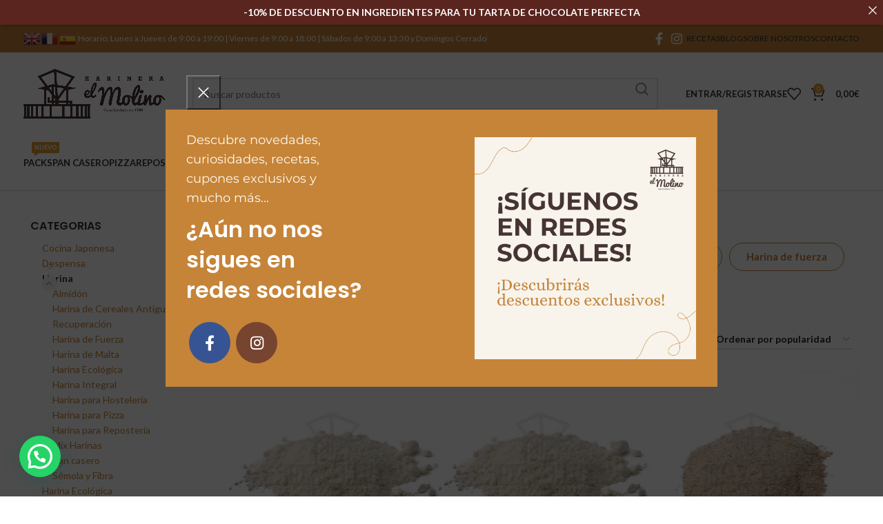

--- FILE ---
content_type: text/html; charset=UTF-8
request_url: https://harineraelmolino.com/c/harina/
body_size: 40485
content:
<!DOCTYPE html>
<html lang="es">
<head>
	<meta charset="UTF-8">
	<link rel="profile" href="https://gmpg.org/xfn/11">
	<link rel="pingback" href="https://harineraelmolino.com/xmlrpc.php">

	<meta name='robots' content='index, follow, max-image-preview:large, max-snippet:-1, max-video-preview:-1' />
	<style>img:is([sizes="auto" i], [sizes^="auto," i]) { contain-intrinsic-size: 3000px 1500px }</style>
	
<!-- Google Tag Manager for WordPress by gtm4wp.com -->
<script data-cfasync="false" data-pagespeed-no-defer>
	var gtm4wp_datalayer_name = "dataLayer";
	var dataLayer = dataLayer || [];
	const gtm4wp_use_sku_instead = false;
	const gtm4wp_currency = 'EUR';
	const gtm4wp_product_per_impression = false;
	const gtm4wp_clear_ecommerce = false;
</script>
<!-- End Google Tag Manager for WordPress by gtm4wp.com -->
	<!-- This site is optimized with the Yoast SEO plugin v25.6 - https://yoast.com/wordpress/plugins/seo/ -->
	<title>Harina - Comprar Harina al Mejor Precio en la Harinera El Molino</title>
	<meta name="description" content="Comprar Harina Online al mejor precio en Harinera el Molino. Obtenga su Harina de forma rápida y segura a través de nuestra página web especializada en..." />
	<link rel="canonical" href="https://harineraelmolino.com/c/harina/" />
	<link rel="next" href="https://harineraelmolino.com/c/harina/page/2/" />
	<meta property="og:locale" content="es_ES" />
	<meta property="og:type" content="article" />
	<meta property="og:title" content="Harina - Comprar Harina al Mejor Precio en la Harinera El Molino" />
	<meta property="og:description" content="Comprar Harina Online al mejor precio en Harinera el Molino. Obtenga su Harina de forma rápida y segura a través de nuestra página web especializada en..." />
	<meta property="og:url" content="https://harineraelmolino.com/c/harina/" />
	<meta property="og:site_name" content="Harinera El Molino" />
	<meta name="twitter:card" content="summary_large_image" />
	<script type="application/ld+json" class="yoast-schema-graph">{"@context":"https://schema.org","@graph":[{"@type":"CollectionPage","@id":"https://harineraelmolino.com/c/harina/","url":"https://harineraelmolino.com/c/harina/","name":"Harina - Comprar Harina al Mejor Precio en la Harinera El Molino","isPartOf":{"@id":"https://harineraelmolino.com/#website"},"primaryImageOfPage":{"@id":"https://harineraelmolino.com/c/harina/#primaryimage"},"image":{"@id":"https://harineraelmolino.com/c/harina/#primaryimage"},"thumbnailUrl":"https://harineraelmolino.com/wp-content/uploads/2020/11/HARINA-BLANCA-ECO-1-scaled-e1731409289840.jpg","description":"Comprar Harina Online al mejor precio en Harinera el Molino. Obtenga su Harina de forma rápida y segura a través de nuestra página web especializada en...","breadcrumb":{"@id":"https://harineraelmolino.com/c/harina/#breadcrumb"},"inLanguage":"es"},{"@type":"ImageObject","inLanguage":"es","@id":"https://harineraelmolino.com/c/harina/#primaryimage","url":"https://harineraelmolino.com/wp-content/uploads/2020/11/HARINA-BLANCA-ECO-1-scaled-e1731409289840.jpg","contentUrl":"https://harineraelmolino.com/wp-content/uploads/2020/11/HARINA-BLANCA-ECO-1-scaled-e1731409289840.jpg","width":1200,"height":900,"caption":"HARINA-BLANCA-ECO"},{"@type":"BreadcrumbList","@id":"https://harineraelmolino.com/c/harina/#breadcrumb","itemListElement":[{"@type":"ListItem","position":1,"name":"Portada","item":"https://harineraelmolino.com/"},{"@type":"ListItem","position":2,"name":"Harina"}]},{"@type":"WebSite","@id":"https://harineraelmolino.com/#website","url":"https://harineraelmolino.com/","name":"Harinera El Molino","description":"Harina y Productos Ecológicos","publisher":{"@id":"https://harineraelmolino.com/#organization"},"potentialAction":[{"@type":"SearchAction","target":{"@type":"EntryPoint","urlTemplate":"https://harineraelmolino.com/?s={search_term_string}"},"query-input":{"@type":"PropertyValueSpecification","valueRequired":true,"valueName":"search_term_string"}}],"inLanguage":"es"},{"@type":"Organization","@id":"https://harineraelmolino.com/#organization","name":"Harinera El Molino","url":"https://harineraelmolino.com/","logo":{"@type":"ImageObject","inLanguage":"es","@id":"https://harineraelmolino.com/#/schema/logo/image/","url":"http://harineraelmolino.com/wp-content/uploads/2020/11/logo-harinera-transparente.png","contentUrl":"http://harineraelmolino.com/wp-content/uploads/2020/11/logo-harinera-transparente.png","width":1080,"height":1080,"caption":"Harinera El Molino"},"image":{"@id":"https://harineraelmolino.com/#/schema/logo/image/"},"sameAs":["https://www.facebook.com/harineraelmolino1780","https://www.instagram.com/harineraelmolino/?hl=es"]}]}</script>
	<!-- / Yoast SEO plugin. -->


<link rel='dns-prefetch' href='//www.google.com' />
<link rel='dns-prefetch' href='//maps.googleapis.com' />
<link rel='dns-prefetch' href='//fonts.googleapis.com' />
<link rel="alternate" type="application/rss+xml" title="Harinera El Molino &raquo; Feed" href="https://harineraelmolino.com/feed/" />
<link rel="alternate" type="application/rss+xml" title="Harinera El Molino &raquo; Feed de los comentarios" href="https://harineraelmolino.com/comments/feed/" />
<link rel="alternate" type="application/rss+xml" title="Harinera El Molino &raquo; Harina Categoría Feed" href="https://harineraelmolino.com/c/harina/feed/" />
<link rel='stylesheet' id='wp-block-library-css' href='https://harineraelmolino.com/wp-includes/css/dist/block-library/style.min.css?ver=6.8.3' type='text/css' media='all' />
<style id='classic-theme-styles-inline-css' type='text/css'>
/*! This file is auto-generated */
.wp-block-button__link{color:#fff;background-color:#32373c;border-radius:9999px;box-shadow:none;text-decoration:none;padding:calc(.667em + 2px) calc(1.333em + 2px);font-size:1.125em}.wp-block-file__button{background:#32373c;color:#fff;text-decoration:none}
</style>
<style id='pdfemb-pdf-embedder-viewer-style-inline-css' type='text/css'>
.wp-block-pdfemb-pdf-embedder-viewer{max-width:none}

</style>
<style id='joinchat-button-style-inline-css' type='text/css'>
.wp-block-joinchat-button{border:none!important;text-align:center}.wp-block-joinchat-button figure{display:table;margin:0 auto;padding:0}.wp-block-joinchat-button figcaption{font:normal normal 400 .6em/2em var(--wp--preset--font-family--system-font,sans-serif);margin:0;padding:0}.wp-block-joinchat-button .joinchat-button__qr{background-color:#fff;border:6px solid #25d366;border-radius:30px;box-sizing:content-box;display:block;height:200px;margin:auto;overflow:hidden;padding:10px;width:200px}.wp-block-joinchat-button .joinchat-button__qr canvas,.wp-block-joinchat-button .joinchat-button__qr img{display:block;margin:auto}.wp-block-joinchat-button .joinchat-button__link{align-items:center;background-color:#25d366;border:6px solid #25d366;border-radius:30px;display:inline-flex;flex-flow:row nowrap;justify-content:center;line-height:1.25em;margin:0 auto;text-decoration:none}.wp-block-joinchat-button .joinchat-button__link:before{background:transparent var(--joinchat-ico) no-repeat center;background-size:100%;content:"";display:block;height:1.5em;margin:-.75em .75em -.75em 0;width:1.5em}.wp-block-joinchat-button figure+.joinchat-button__link{margin-top:10px}@media (orientation:landscape)and (min-height:481px),(orientation:portrait)and (min-width:481px){.wp-block-joinchat-button.joinchat-button--qr-only figure+.joinchat-button__link{display:none}}@media (max-width:480px),(orientation:landscape)and (max-height:480px){.wp-block-joinchat-button figure{display:none}}

</style>
<style id='global-styles-inline-css' type='text/css'>
:root{--wp--preset--aspect-ratio--square: 1;--wp--preset--aspect-ratio--4-3: 4/3;--wp--preset--aspect-ratio--3-4: 3/4;--wp--preset--aspect-ratio--3-2: 3/2;--wp--preset--aspect-ratio--2-3: 2/3;--wp--preset--aspect-ratio--16-9: 16/9;--wp--preset--aspect-ratio--9-16: 9/16;--wp--preset--color--black: #000000;--wp--preset--color--cyan-bluish-gray: #abb8c3;--wp--preset--color--white: #ffffff;--wp--preset--color--pale-pink: #f78da7;--wp--preset--color--vivid-red: #cf2e2e;--wp--preset--color--luminous-vivid-orange: #ff6900;--wp--preset--color--luminous-vivid-amber: #fcb900;--wp--preset--color--light-green-cyan: #7bdcb5;--wp--preset--color--vivid-green-cyan: #00d084;--wp--preset--color--pale-cyan-blue: #8ed1fc;--wp--preset--color--vivid-cyan-blue: #0693e3;--wp--preset--color--vivid-purple: #9b51e0;--wp--preset--gradient--vivid-cyan-blue-to-vivid-purple: linear-gradient(135deg,rgba(6,147,227,1) 0%,rgb(155,81,224) 100%);--wp--preset--gradient--light-green-cyan-to-vivid-green-cyan: linear-gradient(135deg,rgb(122,220,180) 0%,rgb(0,208,130) 100%);--wp--preset--gradient--luminous-vivid-amber-to-luminous-vivid-orange: linear-gradient(135deg,rgba(252,185,0,1) 0%,rgba(255,105,0,1) 100%);--wp--preset--gradient--luminous-vivid-orange-to-vivid-red: linear-gradient(135deg,rgba(255,105,0,1) 0%,rgb(207,46,46) 100%);--wp--preset--gradient--very-light-gray-to-cyan-bluish-gray: linear-gradient(135deg,rgb(238,238,238) 0%,rgb(169,184,195) 100%);--wp--preset--gradient--cool-to-warm-spectrum: linear-gradient(135deg,rgb(74,234,220) 0%,rgb(151,120,209) 20%,rgb(207,42,186) 40%,rgb(238,44,130) 60%,rgb(251,105,98) 80%,rgb(254,248,76) 100%);--wp--preset--gradient--blush-light-purple: linear-gradient(135deg,rgb(255,206,236) 0%,rgb(152,150,240) 100%);--wp--preset--gradient--blush-bordeaux: linear-gradient(135deg,rgb(254,205,165) 0%,rgb(254,45,45) 50%,rgb(107,0,62) 100%);--wp--preset--gradient--luminous-dusk: linear-gradient(135deg,rgb(255,203,112) 0%,rgb(199,81,192) 50%,rgb(65,88,208) 100%);--wp--preset--gradient--pale-ocean: linear-gradient(135deg,rgb(255,245,203) 0%,rgb(182,227,212) 50%,rgb(51,167,181) 100%);--wp--preset--gradient--electric-grass: linear-gradient(135deg,rgb(202,248,128) 0%,rgb(113,206,126) 100%);--wp--preset--gradient--midnight: linear-gradient(135deg,rgb(2,3,129) 0%,rgb(40,116,252) 100%);--wp--preset--font-size--small: 13px;--wp--preset--font-size--medium: 20px;--wp--preset--font-size--large: 36px;--wp--preset--font-size--x-large: 42px;--wp--preset--spacing--20: 0.44rem;--wp--preset--spacing--30: 0.67rem;--wp--preset--spacing--40: 1rem;--wp--preset--spacing--50: 1.5rem;--wp--preset--spacing--60: 2.25rem;--wp--preset--spacing--70: 3.38rem;--wp--preset--spacing--80: 5.06rem;--wp--preset--shadow--natural: 6px 6px 9px rgba(0, 0, 0, 0.2);--wp--preset--shadow--deep: 12px 12px 50px rgba(0, 0, 0, 0.4);--wp--preset--shadow--sharp: 6px 6px 0px rgba(0, 0, 0, 0.2);--wp--preset--shadow--outlined: 6px 6px 0px -3px rgba(255, 255, 255, 1), 6px 6px rgba(0, 0, 0, 1);--wp--preset--shadow--crisp: 6px 6px 0px rgba(0, 0, 0, 1);}:where(.is-layout-flex){gap: 0.5em;}:where(.is-layout-grid){gap: 0.5em;}body .is-layout-flex{display: flex;}.is-layout-flex{flex-wrap: wrap;align-items: center;}.is-layout-flex > :is(*, div){margin: 0;}body .is-layout-grid{display: grid;}.is-layout-grid > :is(*, div){margin: 0;}:where(.wp-block-columns.is-layout-flex){gap: 2em;}:where(.wp-block-columns.is-layout-grid){gap: 2em;}:where(.wp-block-post-template.is-layout-flex){gap: 1.25em;}:where(.wp-block-post-template.is-layout-grid){gap: 1.25em;}.has-black-color{color: var(--wp--preset--color--black) !important;}.has-cyan-bluish-gray-color{color: var(--wp--preset--color--cyan-bluish-gray) !important;}.has-white-color{color: var(--wp--preset--color--white) !important;}.has-pale-pink-color{color: var(--wp--preset--color--pale-pink) !important;}.has-vivid-red-color{color: var(--wp--preset--color--vivid-red) !important;}.has-luminous-vivid-orange-color{color: var(--wp--preset--color--luminous-vivid-orange) !important;}.has-luminous-vivid-amber-color{color: var(--wp--preset--color--luminous-vivid-amber) !important;}.has-light-green-cyan-color{color: var(--wp--preset--color--light-green-cyan) !important;}.has-vivid-green-cyan-color{color: var(--wp--preset--color--vivid-green-cyan) !important;}.has-pale-cyan-blue-color{color: var(--wp--preset--color--pale-cyan-blue) !important;}.has-vivid-cyan-blue-color{color: var(--wp--preset--color--vivid-cyan-blue) !important;}.has-vivid-purple-color{color: var(--wp--preset--color--vivid-purple) !important;}.has-black-background-color{background-color: var(--wp--preset--color--black) !important;}.has-cyan-bluish-gray-background-color{background-color: var(--wp--preset--color--cyan-bluish-gray) !important;}.has-white-background-color{background-color: var(--wp--preset--color--white) !important;}.has-pale-pink-background-color{background-color: var(--wp--preset--color--pale-pink) !important;}.has-vivid-red-background-color{background-color: var(--wp--preset--color--vivid-red) !important;}.has-luminous-vivid-orange-background-color{background-color: var(--wp--preset--color--luminous-vivid-orange) !important;}.has-luminous-vivid-amber-background-color{background-color: var(--wp--preset--color--luminous-vivid-amber) !important;}.has-light-green-cyan-background-color{background-color: var(--wp--preset--color--light-green-cyan) !important;}.has-vivid-green-cyan-background-color{background-color: var(--wp--preset--color--vivid-green-cyan) !important;}.has-pale-cyan-blue-background-color{background-color: var(--wp--preset--color--pale-cyan-blue) !important;}.has-vivid-cyan-blue-background-color{background-color: var(--wp--preset--color--vivid-cyan-blue) !important;}.has-vivid-purple-background-color{background-color: var(--wp--preset--color--vivid-purple) !important;}.has-black-border-color{border-color: var(--wp--preset--color--black) !important;}.has-cyan-bluish-gray-border-color{border-color: var(--wp--preset--color--cyan-bluish-gray) !important;}.has-white-border-color{border-color: var(--wp--preset--color--white) !important;}.has-pale-pink-border-color{border-color: var(--wp--preset--color--pale-pink) !important;}.has-vivid-red-border-color{border-color: var(--wp--preset--color--vivid-red) !important;}.has-luminous-vivid-orange-border-color{border-color: var(--wp--preset--color--luminous-vivid-orange) !important;}.has-luminous-vivid-amber-border-color{border-color: var(--wp--preset--color--luminous-vivid-amber) !important;}.has-light-green-cyan-border-color{border-color: var(--wp--preset--color--light-green-cyan) !important;}.has-vivid-green-cyan-border-color{border-color: var(--wp--preset--color--vivid-green-cyan) !important;}.has-pale-cyan-blue-border-color{border-color: var(--wp--preset--color--pale-cyan-blue) !important;}.has-vivid-cyan-blue-border-color{border-color: var(--wp--preset--color--vivid-cyan-blue) !important;}.has-vivid-purple-border-color{border-color: var(--wp--preset--color--vivid-purple) !important;}.has-vivid-cyan-blue-to-vivid-purple-gradient-background{background: var(--wp--preset--gradient--vivid-cyan-blue-to-vivid-purple) !important;}.has-light-green-cyan-to-vivid-green-cyan-gradient-background{background: var(--wp--preset--gradient--light-green-cyan-to-vivid-green-cyan) !important;}.has-luminous-vivid-amber-to-luminous-vivid-orange-gradient-background{background: var(--wp--preset--gradient--luminous-vivid-amber-to-luminous-vivid-orange) !important;}.has-luminous-vivid-orange-to-vivid-red-gradient-background{background: var(--wp--preset--gradient--luminous-vivid-orange-to-vivid-red) !important;}.has-very-light-gray-to-cyan-bluish-gray-gradient-background{background: var(--wp--preset--gradient--very-light-gray-to-cyan-bluish-gray) !important;}.has-cool-to-warm-spectrum-gradient-background{background: var(--wp--preset--gradient--cool-to-warm-spectrum) !important;}.has-blush-light-purple-gradient-background{background: var(--wp--preset--gradient--blush-light-purple) !important;}.has-blush-bordeaux-gradient-background{background: var(--wp--preset--gradient--blush-bordeaux) !important;}.has-luminous-dusk-gradient-background{background: var(--wp--preset--gradient--luminous-dusk) !important;}.has-pale-ocean-gradient-background{background: var(--wp--preset--gradient--pale-ocean) !important;}.has-electric-grass-gradient-background{background: var(--wp--preset--gradient--electric-grass) !important;}.has-midnight-gradient-background{background: var(--wp--preset--gradient--midnight) !important;}.has-small-font-size{font-size: var(--wp--preset--font-size--small) !important;}.has-medium-font-size{font-size: var(--wp--preset--font-size--medium) !important;}.has-large-font-size{font-size: var(--wp--preset--font-size--large) !important;}.has-x-large-font-size{font-size: var(--wp--preset--font-size--x-large) !important;}
:where(.wp-block-post-template.is-layout-flex){gap: 1.25em;}:where(.wp-block-post-template.is-layout-grid){gap: 1.25em;}
:where(.wp-block-columns.is-layout-flex){gap: 2em;}:where(.wp-block-columns.is-layout-grid){gap: 2em;}
:root :where(.wp-block-pullquote){font-size: 1.5em;line-height: 1.6;}
</style>
<link rel='stylesheet' id='announcer-css-css' href='https://harineraelmolino.com/wp-content/plugins/announcer/public/css/style.css?ver=6.2' type='text/css' media='all' />
<link rel='stylesheet' id='jquery-ui-style-css' href='https://harineraelmolino.com/wp-content/plugins/woocommerce-pickup-location/assets/css/jquery-ui.css?ver=6.8.3' type='text/css' media='all' />
<link rel='stylesheet' id='wp_pkpo_pickup_css-css' href='https://harineraelmolino.com/wp-content/plugins/woocommerce-pickup-location/assets/css/woocommerce_pickup_frontend.css?ver=6.8.3' type='text/css' media='all' />
<link rel='stylesheet' id='select2-css' href='https://harineraelmolino.com/wp-content/plugins/woocommerce-pickup-location/assets/css/select2.css?ver=6.8.3' type='text/css' media='all' />
<link rel='stylesheet' id='wp_pkpo_timepicker_css-css' href='https://harineraelmolino.com/wp-content/plugins/woocommerce-pickup-location/assets/css/wickedpicker.min.css?ver=6.8.3' type='text/css' media='all' />
<style id='woocommerce-inline-inline-css' type='text/css'>
.woocommerce form .form-row .required { visibility: visible; }
</style>
<link rel='stylesheet' id='gateway-css' href='https://harineraelmolino.com/wp-content/plugins/woocommerce-paypal-payments/modules/ppcp-button/assets/css/gateway.css?ver=3.0.9' type='text/css' media='all' />
<link rel='stylesheet' id='ywcrbp_product_frontend_style-css' href='https://harineraelmolino.com/wp-content/plugins/yith-woocommerce-role-based-prices-premium/assets/css/ywcrbp_product_frontend.css?ver=1.5.0' type='text/css' media='all' />
<link rel='stylesheet' id='brands-styles-css' href='https://harineraelmolino.com/wp-content/plugins/woocommerce/assets/css/brands.css?ver=10.0.5' type='text/css' media='all' />
<link rel='stylesheet' id='elementor-icons-ekiticons-css' href='https://harineraelmolino.com/wp-content/plugins/elementskit-lite/modules/elementskit-icon-pack/assets/css/ekiticons.css?ver=3.6.0' type='text/css' media='all' />
<link rel='stylesheet' id='ekit-widget-styles-css' href='https://harineraelmolino.com/wp-content/plugins/elementskit-lite/widgets/init/assets/css/widget-styles.css?ver=3.6.0' type='text/css' media='all' />
<link rel='stylesheet' id='ekit-responsive-css' href='https://harineraelmolino.com/wp-content/plugins/elementskit-lite/widgets/init/assets/css/responsive.css?ver=3.6.0' type='text/css' media='all' />
<link rel='stylesheet' id='cwginstock_frontend_css-css' href='https://harineraelmolino.com/wp-content/plugins/back-in-stock-notifier-for-woocommerce/assets/css/frontend.min.css?ver=6.2.1' type='text/css' media='' />
<link rel='stylesheet' id='cwginstock_bootstrap-css' href='https://harineraelmolino.com/wp-content/plugins/back-in-stock-notifier-for-woocommerce/assets/css/bootstrap.min.css?ver=6.2.1' type='text/css' media='' />
<link rel='stylesheet' id='elementor-icons-css' href='https://harineraelmolino.com/wp-content/plugins/elementor/assets/lib/eicons/css/elementor-icons.min.css?ver=5.43.0' type='text/css' media='all' />
<link rel='stylesheet' id='elementor-frontend-css' href='https://harineraelmolino.com/wp-content/plugins/elementor/assets/css/frontend.min.css?ver=3.31.1' type='text/css' media='all' />
<link rel='stylesheet' id='elementor-post-7549-css' href='https://harineraelmolino.com/wp-content/uploads/elementor/css/post-7549.css?ver=1767202007' type='text/css' media='all' />
<link rel='stylesheet' id='bootstrap-css' href='https://harineraelmolino.com/wp-content/themes/woodmart/css/bootstrap-light.min.css?ver=7.6.0' type='text/css' media='all' />
<link rel='stylesheet' id='woodmart-style-css' href='https://harineraelmolino.com/wp-content/themes/woodmart/css/parts/base.min.css?ver=7.6.0' type='text/css' media='all' />
<link rel='stylesheet' id='wd-widget-wd-recent-posts-css' href='https://harineraelmolino.com/wp-content/themes/woodmart/css/parts/widget-wd-recent-posts.min.css?ver=7.6.0' type='text/css' media='all' />
<link rel='stylesheet' id='wd-widget-nav-css' href='https://harineraelmolino.com/wp-content/themes/woodmart/css/parts/widget-nav.min.css?ver=7.6.0' type='text/css' media='all' />
<link rel='stylesheet' id='wd-widget-wd-layered-nav-css' href='https://harineraelmolino.com/wp-content/themes/woodmart/css/parts/woo-widget-wd-layered-nav.min.css?ver=7.6.0' type='text/css' media='all' />
<link rel='stylesheet' id='wd-woo-mod-swatches-base-css' href='https://harineraelmolino.com/wp-content/themes/woodmart/css/parts/woo-mod-swatches-base.min.css?ver=7.6.0' type='text/css' media='all' />
<link rel='stylesheet' id='wd-woo-mod-swatches-filter-css' href='https://harineraelmolino.com/wp-content/themes/woodmart/css/parts/woo-mod-swatches-filter.min.css?ver=7.6.0' type='text/css' media='all' />
<link rel='stylesheet' id='wd-widget-product-cat-css' href='https://harineraelmolino.com/wp-content/themes/woodmart/css/parts/woo-widget-product-cat.min.css?ver=7.6.0' type='text/css' media='all' />
<link rel='stylesheet' id='wd-widget-product-list-css' href='https://harineraelmolino.com/wp-content/themes/woodmart/css/parts/woo-widget-product-list.min.css?ver=7.6.0' type='text/css' media='all' />
<link rel='stylesheet' id='wd-widget-slider-price-filter-css' href='https://harineraelmolino.com/wp-content/themes/woodmart/css/parts/woo-widget-slider-price-filter.min.css?ver=7.6.0' type='text/css' media='all' />
<link rel='stylesheet' id='wd-wp-gutenberg-css' href='https://harineraelmolino.com/wp-content/themes/woodmart/css/parts/wp-gutenberg.min.css?ver=7.6.0' type='text/css' media='all' />
<link rel='stylesheet' id='wd-woo-paypal-payments-css' href='https://harineraelmolino.com/wp-content/themes/woodmart/css/parts/int-woo-paypal-payments.min.css?ver=7.6.0' type='text/css' media='all' />
<link rel='stylesheet' id='wd-elementor-base-css' href='https://harineraelmolino.com/wp-content/themes/woodmart/css/parts/int-elem-base.min.css?ver=7.6.0' type='text/css' media='all' />
<link rel='stylesheet' id='wd-woocommerce-base-css' href='https://harineraelmolino.com/wp-content/themes/woodmart/css/parts/woocommerce-base.min.css?ver=7.6.0' type='text/css' media='all' />
<link rel='stylesheet' id='wd-mod-star-rating-css' href='https://harineraelmolino.com/wp-content/themes/woodmart/css/parts/mod-star-rating.min.css?ver=7.6.0' type='text/css' media='all' />
<link rel='stylesheet' id='wd-woo-el-track-order-css' href='https://harineraelmolino.com/wp-content/themes/woodmart/css/parts/woo-el-track-order.min.css?ver=7.6.0' type='text/css' media='all' />
<link rel='stylesheet' id='wd-woocommerce-block-notices-css' href='https://harineraelmolino.com/wp-content/themes/woodmart/css/parts/woo-mod-block-notices.min.css?ver=7.6.0' type='text/css' media='all' />
<link rel='stylesheet' id='wd-woo-gutenberg-css' href='https://harineraelmolino.com/wp-content/themes/woodmart/css/parts/woo-gutenberg.min.css?ver=7.6.0' type='text/css' media='all' />
<link rel='stylesheet' id='wd-widget-active-filters-css' href='https://harineraelmolino.com/wp-content/themes/woodmart/css/parts/woo-widget-active-filters.min.css?ver=7.6.0' type='text/css' media='all' />
<link rel='stylesheet' id='wd-woo-shop-predefined-css' href='https://harineraelmolino.com/wp-content/themes/woodmart/css/parts/woo-shop-predefined.min.css?ver=7.6.0' type='text/css' media='all' />
<link rel='stylesheet' id='wd-shop-title-categories-css' href='https://harineraelmolino.com/wp-content/themes/woodmart/css/parts/woo-categories-loop-nav.min.css?ver=7.6.0' type='text/css' media='all' />
<link rel='stylesheet' id='wd-woo-categories-loop-nav-mobile-accordion-css' href='https://harineraelmolino.com/wp-content/themes/woodmart/css/parts/woo-categories-loop-nav-mobile-accordion.min.css?ver=7.6.0' type='text/css' media='all' />
<link rel='stylesheet' id='wd-woo-shop-el-products-per-page-css' href='https://harineraelmolino.com/wp-content/themes/woodmart/css/parts/woo-shop-el-products-per-page.min.css?ver=7.6.0' type='text/css' media='all' />
<link rel='stylesheet' id='wd-woo-shop-page-title-css' href='https://harineraelmolino.com/wp-content/themes/woodmart/css/parts/woo-shop-page-title.min.css?ver=7.6.0' type='text/css' media='all' />
<link rel='stylesheet' id='wd-woo-mod-shop-loop-head-css' href='https://harineraelmolino.com/wp-content/themes/woodmart/css/parts/woo-mod-shop-loop-head.min.css?ver=7.6.0' type='text/css' media='all' />
<link rel='stylesheet' id='wd-woo-shop-el-order-by-css' href='https://harineraelmolino.com/wp-content/themes/woodmart/css/parts/woo-shop-el-order-by.min.css?ver=7.6.0' type='text/css' media='all' />
<link rel='stylesheet' id='wd-woo-shop-el-products-view-css' href='https://harineraelmolino.com/wp-content/themes/woodmart/css/parts/woo-shop-el-products-view.min.css?ver=7.6.0' type='text/css' media='all' />
<link rel='stylesheet' id='child-style-css' href='https://harineraelmolino.com/wp-content/themes/woodmart-child/style.css?ver=7.6.0' type='text/css' media='all' />
<link rel='stylesheet' id='wd-header-base-css' href='https://harineraelmolino.com/wp-content/themes/woodmart/css/parts/header-base.min.css?ver=7.6.0' type='text/css' media='all' />
<link rel='stylesheet' id='wd-mod-tools-css' href='https://harineraelmolino.com/wp-content/themes/woodmart/css/parts/mod-tools.min.css?ver=7.6.0' type='text/css' media='all' />
<link rel='stylesheet' id='wd-header-elements-base-css' href='https://harineraelmolino.com/wp-content/themes/woodmart/css/parts/header-el-base.min.css?ver=7.6.0' type='text/css' media='all' />
<link rel='stylesheet' id='wd-social-icons-css' href='https://harineraelmolino.com/wp-content/themes/woodmart/css/parts/el-social-icons.min.css?ver=7.6.0' type='text/css' media='all' />
<link rel='stylesheet' id='wd-header-search-css' href='https://harineraelmolino.com/wp-content/themes/woodmart/css/parts/header-el-search.min.css?ver=7.6.0' type='text/css' media='all' />
<link rel='stylesheet' id='wd-header-search-form-css' href='https://harineraelmolino.com/wp-content/themes/woodmart/css/parts/header-el-search-form.min.css?ver=7.6.0' type='text/css' media='all' />
<link rel='stylesheet' id='wd-wd-search-results-css' href='https://harineraelmolino.com/wp-content/themes/woodmart/css/parts/wd-search-results.min.css?ver=7.6.0' type='text/css' media='all' />
<link rel='stylesheet' id='wd-wd-search-form-css' href='https://harineraelmolino.com/wp-content/themes/woodmart/css/parts/wd-search-form.min.css?ver=7.6.0' type='text/css' media='all' />
<link rel='stylesheet' id='wd-woo-mod-login-form-css' href='https://harineraelmolino.com/wp-content/themes/woodmart/css/parts/woo-mod-login-form.min.css?ver=7.6.0' type='text/css' media='all' />
<link rel='stylesheet' id='wd-header-my-account-css' href='https://harineraelmolino.com/wp-content/themes/woodmart/css/parts/header-el-my-account.min.css?ver=7.6.0' type='text/css' media='all' />
<link rel='stylesheet' id='wd-header-cart-side-css' href='https://harineraelmolino.com/wp-content/themes/woodmart/css/parts/header-el-cart-side.min.css?ver=7.6.0' type='text/css' media='all' />
<link rel='stylesheet' id='wd-header-cart-css' href='https://harineraelmolino.com/wp-content/themes/woodmart/css/parts/header-el-cart.min.css?ver=7.6.0' type='text/css' media='all' />
<link rel='stylesheet' id='wd-widget-shopping-cart-css' href='https://harineraelmolino.com/wp-content/themes/woodmart/css/parts/woo-widget-shopping-cart.min.css?ver=7.6.0' type='text/css' media='all' />
<link rel='stylesheet' id='wd-header-mobile-nav-dropdown-css' href='https://harineraelmolino.com/wp-content/themes/woodmart/css/parts/header-el-mobile-nav-dropdown.min.css?ver=7.6.0' type='text/css' media='all' />
<link rel='stylesheet' id='wd-mod-nav-menu-label-css' href='https://harineraelmolino.com/wp-content/themes/woodmart/css/parts/mod-nav-menu-label.min.css?ver=7.6.0' type='text/css' media='all' />
<link rel='stylesheet' id='wd-off-canvas-sidebar-css' href='https://harineraelmolino.com/wp-content/themes/woodmart/css/parts/opt-off-canvas-sidebar.min.css?ver=7.6.0' type='text/css' media='all' />
<link rel='stylesheet' id='wd-woo-mod-swatches-style-1-css' href='https://harineraelmolino.com/wp-content/themes/woodmart/css/parts/woo-mod-swatches-style-1.min.css?ver=7.6.0' type='text/css' media='all' />
<link rel='stylesheet' id='wd-woo-mod-swatches-style-4-css' href='https://harineraelmolino.com/wp-content/themes/woodmart/css/parts/woo-mod-swatches-style-4.min.css?ver=7.6.0' type='text/css' media='all' />
<link rel='stylesheet' id='wd-shop-filter-area-css' href='https://harineraelmolino.com/wp-content/themes/woodmart/css/parts/woo-shop-el-filters-area.min.css?ver=7.6.0' type='text/css' media='all' />
<link rel='stylesheet' id='wd-woo-opt-title-limit-css' href='https://harineraelmolino.com/wp-content/themes/woodmart/css/parts/woo-opt-title-limit.min.css?ver=7.6.0' type='text/css' media='all' />
<link rel='stylesheet' id='wd-product-loop-css' href='https://harineraelmolino.com/wp-content/themes/woodmart/css/parts/woo-product-loop.min.css?ver=7.6.0' type='text/css' media='all' />
<link rel='stylesheet' id='wd-product-loop-alt-css' href='https://harineraelmolino.com/wp-content/themes/woodmart/css/parts/woo-product-loop-alt.min.css?ver=7.6.0' type='text/css' media='all' />
<link rel='stylesheet' id='wd-categories-loop-default-css' href='https://harineraelmolino.com/wp-content/themes/woodmart/css/parts/woo-categories-loop-default-old.min.css?ver=7.6.0' type='text/css' media='all' />
<link rel='stylesheet' id='wd-woo-categories-loop-css' href='https://harineraelmolino.com/wp-content/themes/woodmart/css/parts/woo-categories-loop.min.css?ver=7.6.0' type='text/css' media='all' />
<link rel='stylesheet' id='wd-categories-loop-css' href='https://harineraelmolino.com/wp-content/themes/woodmart/css/parts/woo-categories-loop-old.min.css?ver=7.6.0' type='text/css' media='all' />
<link rel='stylesheet' id='wd-sticky-loader-css' href='https://harineraelmolino.com/wp-content/themes/woodmart/css/parts/mod-sticky-loader.min.css?ver=7.6.0' type='text/css' media='all' />
<link rel='stylesheet' id='wd-mfp-popup-css' href='https://harineraelmolino.com/wp-content/themes/woodmart/css/parts/lib-magnific-popup.min.css?ver=7.6.0' type='text/css' media='all' />
<link rel='stylesheet' id='wd-mod-star-rating-style-simple-css' href='https://harineraelmolino.com/wp-content/themes/woodmart/css/parts/mod-star-rating-style-simple.min.css?ver=7.6.0' type='text/css' media='all' />
<link rel='stylesheet' id='wd-widget-collapse-css' href='https://harineraelmolino.com/wp-content/themes/woodmart/css/parts/opt-widget-collapse.min.css?ver=7.6.0' type='text/css' media='all' />
<link rel='stylesheet' id='wd-footer-base-css' href='https://harineraelmolino.com/wp-content/themes/woodmart/css/parts/footer-base.min.css?ver=7.6.0' type='text/css' media='all' />
<link rel='stylesheet' id='wd-scroll-top-css' href='https://harineraelmolino.com/wp-content/themes/woodmart/css/parts/opt-scrolltotop.min.css?ver=7.6.0' type='text/css' media='all' />
<link rel='stylesheet' id='wd-header-my-account-sidebar-css' href='https://harineraelmolino.com/wp-content/themes/woodmart/css/parts/header-el-my-account-sidebar.min.css?ver=7.6.0' type='text/css' media='all' />
<link rel='stylesheet' id='wd-section-title-css' href='https://harineraelmolino.com/wp-content/themes/woodmart/css/parts/el-section-title.min.css?ver=7.6.0' type='text/css' media='all' />
<link rel='stylesheet' id='wd-bottom-toolbar-css' href='https://harineraelmolino.com/wp-content/themes/woodmart/css/parts/opt-bottom-toolbar.min.css?ver=7.6.0' type='text/css' media='all' />
<link rel='stylesheet' id='wd-mod-sticky-sidebar-opener-css' href='https://harineraelmolino.com/wp-content/themes/woodmart/css/parts/mod-sticky-sidebar-opener.min.css?ver=7.6.0' type='text/css' media='all' />
<link rel='stylesheet' id='xts-style-header_347071-css' href='https://harineraelmolino.com/wp-content/uploads/2025/09/xts-header_347071-1757927471.css?ver=7.6.0' type='text/css' media='all' />
<link rel='stylesheet' id='xts-style-theme_settings_default-css' href='https://harineraelmolino.com/wp-content/uploads/2025/12/xts-theme_settings_default-1764598892.css?ver=7.6.0' type='text/css' media='all' />
<link rel='stylesheet' id='xts-google-fonts-css' href='https://fonts.googleapis.com/css?family=Lato%3A400%2C700%7CPoppins%3A400%2C600%2C500&#038;ver=7.6.0' type='text/css' media='all' />
<link rel='stylesheet' id='elementor-gf-local-montserrat-css' href='https://harineraelmolino.com/wp-content/uploads/elementor/google-fonts/css/montserrat.css?ver=1749479201' type='text/css' media='all' />
<script type="text/javascript" src="https://harineraelmolino.com/wp-includes/js/jquery/jquery.min.js?ver=3.7.1" id="jquery-core-js"></script>
<script type="text/javascript" src="https://harineraelmolino.com/wp-includes/js/jquery/jquery-migrate.min.js?ver=3.4.1" id="jquery-migrate-js"></script>
<script type="text/javascript" src="https://harineraelmolino.com/wp-content/plugins/recaptcha-woo/js/rcfwc.js?ver=1.0" id="rcfwc-js-js" defer="defer" data-wp-strategy="defer"></script>
<script type="text/javascript" src="https://www.google.com/recaptcha/api.js?hl=es_ES" id="recaptcha-js" defer="defer" data-wp-strategy="defer"></script>
<script type="text/javascript" src="https://harineraelmolino.com/wp-content/plugins/woocommerce-pickup-location/assets/js/jquery-ui.js?ver=6.8.3" id="jquery-ui-js"></script>
<script type="text/javascript" src="https://harineraelmolino.com/wp-content/plugins/woocommerce-pickup-location/assets/js/widgetpicker.js?ver=6.8.3" id="wp_pkpo_widgetpicker-js"></script>
<script type="text/javascript" src="https://harineraelmolino.com/wp-content/plugins/woocommerce-pickup-location/assets/js/select2.js?ver=6.8.3" id="select2_js-js"></script>
<script type="text/javascript" src="https://harineraelmolino.com/wp-content/plugins/woocommerce-pickup-location/assets/js/woocommerce_pickup_frontend.js?ver=6.8.3" id="wp_pkpo_pickup_js-js"></script>
<script type="text/javascript" src="https://maps.googleapis.com/maps/api/js?key=AIzaSyDxbNaqDprpp9EDiMsb-6zUELbpQjGjrm4&amp;libraries=places&amp;ver=6.8.3" id="wp_pkpo_pickup_map_js-js"></script>
<script type="text/javascript" src="https://harineraelmolino.com/wp-content/plugins/woocommerce/assets/js/jquery-blockui/jquery.blockUI.min.js?ver=2.7.0-wc.10.0.5" id="jquery-blockui-js" defer="defer" data-wp-strategy="defer"></script>
<script type="text/javascript" id="wc-add-to-cart-js-extra">
/* <![CDATA[ */
var wc_add_to_cart_params = {"ajax_url":"\/wp-admin\/admin-ajax.php","wc_ajax_url":"\/?wc-ajax=%%endpoint%%","i18n_view_cart":"Ver carrito","cart_url":"https:\/\/harineraelmolino.com\/carrito\/","is_cart":"","cart_redirect_after_add":"no"};
/* ]]> */
</script>
<script type="text/javascript" src="https://harineraelmolino.com/wp-content/plugins/woocommerce/assets/js/frontend/add-to-cart.min.js?ver=10.0.5" id="wc-add-to-cart-js" defer="defer" data-wp-strategy="defer"></script>
<script type="text/javascript" src="https://harineraelmolino.com/wp-content/plugins/woocommerce/assets/js/js-cookie/js.cookie.min.js?ver=2.1.4-wc.10.0.5" id="js-cookie-js" defer="defer" data-wp-strategy="defer"></script>
<script type="text/javascript" id="woocommerce-js-extra">
/* <![CDATA[ */
var woocommerce_params = {"ajax_url":"\/wp-admin\/admin-ajax.php","wc_ajax_url":"\/?wc-ajax=%%endpoint%%","i18n_password_show":"Mostrar contrase\u00f1a","i18n_password_hide":"Ocultar contrase\u00f1a"};
/* ]]> */
</script>
<script type="text/javascript" src="https://harineraelmolino.com/wp-content/plugins/woocommerce/assets/js/frontend/woocommerce.min.js?ver=10.0.5" id="woocommerce-js" defer="defer" data-wp-strategy="defer"></script>
<script type="text/javascript" src="https://harineraelmolino.com/wp-content/themes/woodmart/js/libs/device.min.js?ver=7.6.0" id="wd-device-library-js"></script>
<script type="text/javascript" src="https://harineraelmolino.com/wp-content/themes/woodmart/js/scripts/global/scrollBar.min.js?ver=7.6.0" id="wd-scrollbar-js"></script>
<link rel="https://api.w.org/" href="https://harineraelmolino.com/wp-json/" /><link rel="alternate" title="JSON" type="application/json" href="https://harineraelmolino.com/wp-json/wp/v2/product_cat/48" /><link rel="EditURI" type="application/rsd+xml" title="RSD" href="https://harineraelmolino.com/xmlrpc.php?rsd" />
<meta name="generator" content="WordPress 6.8.3" />
<meta name="generator" content="WooCommerce 10.0.5" />
            <script type="text/javascript">
                var wp_pkpo_date_formate = 'yy-mm-dd';
                var wp_pkpo_timepikcer_lang = '';
                var wp_pkpo_datepicker_lang = '';
                var wp_pkpo_timepicker_formate = '';
                var wp_pickup_time_difference = '';
                var wp_pkpo_map_status = '';
                var admin_url = 'https://harineraelmolino.com/wp-admin/admin-ajax.php';
                var wp_pickup_wrong_date = ''
                var wp_pickup_wrong_time = '';
                var wp_pickup_hide_time = '';
                var wp_pickup_hide_date = '';
                var wp_pkpo_days_time_type = '';
                var wp_pickup_pickup_msg = 'Please select pickup location';
                var wp_pickup_date_msg = 'Please enter pickup date';
                var wp_pickup_time_msg = 'Please enter pickup time';
            
        
                wp_pkpo_timepicker_formate = '24';

                    
            wp_pickup_time_difference = '60';

        
                wp_pkpo_map_status = 'disable';

        
                wp_pickup_hide_time = 'enable';

        
                wp_pickup_hide_date = 'enable';

        
                wp_pickup_wrong_time = 'La recogida no está disponible en este momento. Por favor, seleccione otra opción.';

        
                wp_pickup_wrong_date = 'La recogida no está disponible para este día. Por favor, seleccione otra opción.';

        
            wp_pkpo_days_time_type = 'wp_pkpo_same_time';

                    jQuery(document).ready(function () {

                    });

        </script>
        
<!-- Google Tag Manager for WordPress by gtm4wp.com -->
<!-- GTM Container placement set to footer -->
<script data-cfasync="false" data-pagespeed-no-defer>
	var dataLayer_content = {"pagePostType":"product","pagePostType2":"tax-product","pageCategory":[]};
	dataLayer.push( dataLayer_content );
</script>
<script data-cfasync="false" data-pagespeed-no-defer>
(function(w,d,s,l,i){w[l]=w[l]||[];w[l].push({'gtm.start':
new Date().getTime(),event:'gtm.js'});var f=d.getElementsByTagName(s)[0],
j=d.createElement(s),dl=l!='dataLayer'?'&l='+l:'';j.async=true;j.src=
'//www.googletagmanager.com/gtm.js?id='+i+dl;f.parentNode.insertBefore(j,f);
})(window,document,'script','dataLayer','GTM-WN6PJRT');
</script>
<!-- End Google Tag Manager for WordPress by gtm4wp.com -->					<meta name="viewport" content="width=device-width, initial-scale=1.0, maximum-scale=1.0, user-scalable=no">
										<noscript><style>.woocommerce-product-gallery{ opacity: 1 !important; }</style></noscript>
	<meta name="generator" content="Elementor 3.31.1; features: additional_custom_breakpoints, e_element_cache; settings: css_print_method-external, google_font-enabled, font_display-auto">
			<style>
				.e-con.e-parent:nth-of-type(n+4):not(.e-lazyloaded):not(.e-no-lazyload),
				.e-con.e-parent:nth-of-type(n+4):not(.e-lazyloaded):not(.e-no-lazyload) * {
					background-image: none !important;
				}
				@media screen and (max-height: 1024px) {
					.e-con.e-parent:nth-of-type(n+3):not(.e-lazyloaded):not(.e-no-lazyload),
					.e-con.e-parent:nth-of-type(n+3):not(.e-lazyloaded):not(.e-no-lazyload) * {
						background-image: none !important;
					}
				}
				@media screen and (max-height: 640px) {
					.e-con.e-parent:nth-of-type(n+2):not(.e-lazyloaded):not(.e-no-lazyload),
					.e-con.e-parent:nth-of-type(n+2):not(.e-lazyloaded):not(.e-no-lazyload) * {
						background-image: none !important;
					}
				}
			</style>
			<link rel="icon" href="https://harineraelmolino.com/wp-content/uploads/2020/11/favicon-harinera-el-molino-150x150.png" sizes="32x32" />
<link rel="icon" href="https://harineraelmolino.com/wp-content/uploads/2020/11/favicon-harinera-el-molino-300x300.png" sizes="192x192" />
<link rel="apple-touch-icon" href="https://harineraelmolino.com/wp-content/uploads/2020/11/favicon-harinera-el-molino-300x300.png" />
<meta name="msapplication-TileImage" content="https://harineraelmolino.com/wp-content/uploads/2020/11/favicon-harinera-el-molino-300x300.png" />
		<style type="text/css" id="wp-custom-css">
			.wd-notice.wd-warning, .wpcf7 form:not(.sent) .wpcf7-response-output, .mc4wp-error, .mc4wp-notice, :is(.woocommerce-error,.woocommerce-info) {
    background-color: #ef6767;
    color: var(--notices-warning-color);
}		</style>
		<style>
		
		</style></head>

<body class="archive tax-product_cat term-harina term-48 wp-theme-woodmart wp-child-theme-woodmart-child theme-woodmart woocommerce woocommerce-page woocommerce-no-js wrapper-full-width  categories-accordion-on woodmart-archive-shop woodmart-ajax-shop-on offcanvas-sidebar-mobile offcanvas-sidebar-tablet sticky-toolbar-on elementor-default elementor-kit-7549">
			<script type="text/javascript" id="wd-flicker-fix">// Flicker fix.</script>	
	
	<div class="website-wrapper">
									<header class="whb-header whb-header_347071 whb-sticky-shadow whb-scroll-stick whb-sticky-real">
					<div class="whb-main-header">
	
<div class="whb-row whb-top-bar whb-not-sticky-row whb-with-bg whb-without-border whb-color-light whb-with-shadow whb-flex-flex-middle">
	<div class="container">
		<div class="whb-flex-row whb-top-bar-inner">
			<div class="whb-column whb-col-left whb-visible-lg">
	
<div class="wd-header-text set-cont-mb-s reset-last-child "><div class="gtranslate_wrapper" id="gt-wrapper-67640378"></div></div>
<div class="wd-header-divider whb-divider-default  whb-nobrevknl4h4vs87wrk8"></div>

<div class="wd-header-text set-cont-mb-s reset-last-child  wd-inline"><span style="color: #ffffff;">Horario: Lunes a Jueves de 9:00 a 19:00 | Viernes de 9:00 a 18:00 | Sábados de 9:00 a 13:30 y Domingos Cerrado</span></div>
<div class="wd-header-divider whb-divider-default  whb-2skwi6xvqhtlmil4szm8"></div>
</div>
<div class="whb-column whb-col-center whb-visible-lg whb-empty-column">
	</div>
<div class="whb-column whb-col-right whb-visible-lg">
	
			<div class=" wd-social-icons icons-design-default icons-size-default color-scheme-light social-follow social-form-circle text-center">

				
									<a rel="noopener noreferrer nofollow" href="https://www.facebook.com/harineraelmolino1780" target="_blank" class=" wd-social-icon social-facebook" aria-label="Facebook social link">
						<span class="wd-icon"></span>
											</a>
				
				
				
									<a rel="noopener noreferrer nofollow" href="https://www.instagram.com/harineraelmolino/" target="_blank" class=" wd-social-icon social-instagram" aria-label="Instagram social link">
						<span class="wd-icon"></span>
											</a>
				
				
				
				
				
				
				
				
				
				
				
				
				
				
								
								
				
				
				
								
				
			</div>

		
<div class="wd-header-nav wd-header-secondary-nav text-right wd-full-height" role="navigation" aria-label="Secondary navigation">
	<ul id="menu-top-bar-right" class="menu wd-nav wd-nav-secondary wd-style-bordered wd-gap-s"><li id="menu-item-16491" class="menu-item menu-item-type-custom menu-item-object-custom menu-item-16491 item-level-0 menu-simple-dropdown wd-event-hover" ><a href="http://harineraelmolino.com/category/recetas/" class="woodmart-nav-link"><span class="nav-link-text">RECETAS</span></a></li>
<li id="menu-item-13536" class="menu-item menu-item-type-post_type menu-item-object-page menu-item-13536 item-level-0 menu-simple-dropdown wd-event-hover" ><a href="https://harineraelmolino.com/blog/" class="woodmart-nav-link"><span class="nav-link-text">BLOG</span></a></li>
<li id="menu-item-401" class="menu-item menu-item-type-custom menu-item-object-custom menu-item-401 item-level-0 menu-simple-dropdown wd-event-hover" ><a href="http://harineraelmolino.com/sobre-nosotros/" class="woodmart-nav-link"><span class="nav-link-text">SOBRE NOSOTROS</span></a></li>
<li id="menu-item-402" class="menu-item menu-item-type-custom menu-item-object-custom menu-item-402 item-level-0 menu-simple-dropdown wd-event-hover" ><a href="http://harineraelmolino.com/contacto/" class="woodmart-nav-link"><span class="nav-link-text">CONTACTO</span></a></li>
</ul></div><!--END MAIN-NAV-->
</div>
<div class="whb-column whb-col-mobile whb-hidden-lg">
	
<div class="wd-header-text set-cont-mb-s reset-last-child "><p style="text-align: left;"><div class="gtranslate_wrapper" id="gt-wrapper-45385751"></div></p></div>
<div class="wd-header-divider whb-divider-default  whb-827lesx0bbq6sh7hqhap"></div>

<div class="wd-header-text set-cont-mb-s reset-last-child  wd-inline"><strong>Horario: </strong>L-J:  9 a 19 | V:  9 a 18 | S: 9 a 13:30</div>
</div>
		</div>
	</div>
</div>

<div class="whb-row whb-general-header whb-sticky-row whb-with-bg whb-without-border whb-color-dark whb-flex-flex-middle">
	<div class="container">
		<div class="whb-flex-row whb-general-header-inner">
			<div class="whb-column whb-col-left whb-visible-lg">
	<div class="site-logo">
	<a href="https://harineraelmolino.com/" class="wd-logo wd-main-logo" rel="home" aria-label="Site logo">
		<img src="https://harineraelmolino.com/wp-content/uploads/2020/11/logo-harinera-horizontal-transparente.png" alt="Harinera El Molino" style="max-width: 205px;" />	</a>
	</div>
</div>
<div class="whb-column whb-col-center whb-visible-lg">
	<div class="whb-space-element " style="width:40px;"></div>			<div class="wd-search-form wd-header-search-form wd-display-form whb-9x1ytaxq7aphtb3npidp">
				
				
				<form role="search" method="get" class="searchform  wd-style-default wd-cat-style-bordered woodmart-ajax-search" action="https://harineraelmolino.com/"  data-thumbnail="1" data-price="1" data-post_type="product" data-count="20" data-sku="0" data-symbols_count="3">
					<input type="text" class="s" placeholder="Buscar productos" value="" name="s" aria-label="Search" title="Buscar productos" required/>
					<input type="hidden" name="post_type" value="product">
										<button type="submit" class="searchsubmit">
						<span>
							Search						</span>
											</button>
				</form>

				
				
									<div class="search-results-wrapper">
						<div class="wd-dropdown-results wd-scroll wd-dropdown">
							<div class="wd-scroll-content"></div>
						</div>
					</div>
				
				
							</div>
		<div class="whb-space-element " style="width:40px;"></div></div>
<div class="whb-column whb-col-right whb-visible-lg">
	<div class="wd-header-my-account wd-tools-element wd-event-hover wd-design-1 wd-account-style-text login-side-opener whb-vssfpylqqax9pvkfnxoz">
			<a href="https://harineraelmolino.com/mi-cuenta/" title="Mi cuenta">
			
				<span class="wd-tools-icon">
									</span>
				<span class="wd-tools-text">
				Entrar/Registrarse			</span>

					</a>

			</div>

<div class="wd-header-wishlist wd-tools-element wd-style-icon wd-with-count wd-design-2 whb-a22wdkiy3r40yw2paskq" title="Mi lista de deseados">
	<a href="https://harineraelmolino.com/wishlist/" title="Wishlist products">
		
			<span class="wd-tools-icon">
				
									<span class="wd-tools-count">
						0					</span>
							</span>

			<span class="wd-tools-text">
				Deseados			</span>

			</a>
</div>

<div class="wd-header-cart wd-tools-element wd-design-2 cart-widget-opener whb-nedhm962r512y1xz9j06">
	<a href="https://harineraelmolino.com/carrito/" title="Carrito">
		
			<span class="wd-tools-icon">
															<span class="wd-cart-number wd-tools-count">0 <span>items</span></span>
									</span>
			<span class="wd-tools-text">
				
										<span class="wd-cart-subtotal"><span class="woocommerce-Price-amount amount"><bdi>0,00<span class="woocommerce-Price-currencySymbol">&euro;</span></bdi></span></span>
					</span>

			</a>
	</div>
</div>
<div class="whb-column whb-mobile-left whb-hidden-lg">
	<div class="wd-tools-element wd-header-mobile-nav wd-style-text wd-design-1 whb-g1k0m1tib7raxrwkm1t3">
	<a href="#" rel="nofollow" aria-label="Open mobile menu">
		
		<span class="wd-tools-icon">
					</span>

		<span class="wd-tools-text">Menu</span>

			</a>
</div><!--END wd-header-mobile-nav--></div>
<div class="whb-column whb-mobile-center whb-hidden-lg">
	<div class="site-logo">
	<a href="https://harineraelmolino.com/" class="wd-logo wd-main-logo" rel="home" aria-label="Site logo">
		<img src="https://harineraelmolino.com/wp-content/uploads/2020/11/logo-harinera-horizontal-transparente.png" alt="Harinera El Molino" style="max-width: 179px;" />	</a>
	</div>
</div>
<div class="whb-column whb-mobile-right whb-hidden-lg">
	
<div class="wd-header-cart wd-tools-element wd-design-5 cart-widget-opener whb-trk5sfmvib0ch1s1qbtc">
	<a href="https://harineraelmolino.com/carrito/" title="Carrito">
		
			<span class="wd-tools-icon">
															<span class="wd-cart-number wd-tools-count">0 <span>items</span></span>
									</span>
			<span class="wd-tools-text">
				
										<span class="wd-cart-subtotal"><span class="woocommerce-Price-amount amount"><bdi>0,00<span class="woocommerce-Price-currencySymbol">&euro;</span></bdi></span></span>
					</span>

			</a>
	</div>
</div>
		</div>
	</div>
</div>

<div class="whb-row whb-header-bottom whb-sticky-row whb-with-bg whb-border-fullwidth whb-color-dark whb-flex-flex-middle">
	<div class="container">
		<div class="whb-flex-row whb-header-bottom-inner">
			<div class="whb-column whb-col-left whb-visible-lg">
	<div class="wd-header-nav wd-header-main-nav text-left wd-design-1" role="navigation" aria-label="Main navigation">
	<ul id="menu-menu" class="menu wd-nav wd-nav-main wd-style-separated wd-gap-m"><li id="menu-item-16537" class="menu-item menu-item-type-taxonomy menu-item-object-product_cat menu-item-16537 item-level-0 menu-simple-dropdown wd-event-hover item-with-label item-label-primary" ><a href="https://harineraelmolino.com/c/packs/" class="woodmart-nav-link"><span class="nav-link-text">Packs</span><span class="menu-label menu-label-primary">Nuevo</span></a></li>
<li id="menu-item-16403" class="menu-item menu-item-type-taxonomy menu-item-object-product_cat menu-item-16403 item-level-0 menu-simple-dropdown wd-event-hover" ><a href="https://harineraelmolino.com/c/harina/pan-casero/" class="woodmart-nav-link"><span class="nav-link-text">Pan casero</span></a></li>
<li id="menu-item-16404" class="menu-item menu-item-type-taxonomy menu-item-object-product_cat menu-item-16404 item-level-0 menu-simple-dropdown wd-event-hover" ><a href="https://harineraelmolino.com/c/harina/harina-pizza/" class="woodmart-nav-link"><span class="nav-link-text">Pizza</span></a></li>
<li id="menu-item-16405" class="menu-item menu-item-type-taxonomy menu-item-object-product_cat menu-item-16405 item-level-0 menu-simple-dropdown wd-event-hover" ><a href="https://harineraelmolino.com/c/harina/harina-reposteria/" class="woodmart-nav-link"><span class="nav-link-text">Repostería</span></a></li>
<li id="menu-item-16406" class="menu-item menu-item-type-taxonomy menu-item-object-product_cat current-menu-item current-menu-ancestor current-menu-parent menu-item-has-children menu-item-16406 item-level-0 menu-simple-dropdown wd-event-hover" ><a href="https://harineraelmolino.com/c/harina/" class="woodmart-nav-link"><span class="nav-link-text">Harinas</span></a><div class="color-scheme-dark wd-design-default wd-dropdown-menu wd-dropdown"><div class="container">
<ul class="wd-sub-menu color-scheme-dark">
	<li id="menu-item-16411" class="menu-item menu-item-type-taxonomy menu-item-object-product_cat menu-item-16411 item-level-1 wd-event-hover" ><a href="https://harineraelmolino.com/c/harina/harina-ecologica/" class="woodmart-nav-link">Harina Ecológica</a></li>
	<li id="menu-item-16409" class="menu-item menu-item-type-taxonomy menu-item-object-product_cat menu-item-16409 item-level-1 wd-event-hover" ><a href="https://harineraelmolino.com/c/harina/harina-de-fuerza/" class="woodmart-nav-link">Harina de Fuerza</a></li>
	<li id="menu-item-16412" class="menu-item menu-item-type-taxonomy menu-item-object-product_cat menu-item-16412 item-level-1 wd-event-hover" ><a href="https://harineraelmolino.com/c/harina/harina-integral/" class="woodmart-nav-link">Harina Integral</a></li>
	<li id="menu-item-16410" class="menu-item menu-item-type-taxonomy menu-item-object-product_cat menu-item-16410 item-level-1 wd-event-hover" ><a href="https://harineraelmolino.com/c/harina/harina-de-malta/" class="woodmart-nav-link">Harina de Malta</a></li>
	<li id="menu-item-16413" class="menu-item menu-item-type-taxonomy menu-item-object-product_cat menu-item-16413 item-level-1 wd-event-hover" ><a href="https://harineraelmolino.com/c/harina/mix-harinas/" class="woodmart-nav-link">Mix Harinas</a></li>
	<li id="menu-item-16408" class="menu-item menu-item-type-taxonomy menu-item-object-product_cat menu-item-16408 item-level-1 wd-event-hover" ><a href="https://harineraelmolino.com/c/harina/harina-cereales-antiguos-recuperacion/" class="woodmart-nav-link">Harina de Cereales Antiguos en Recuperación</a></li>
	<li id="menu-item-16488" class="menu-item menu-item-type-custom menu-item-object-custom current-menu-item menu-item-16488 item-level-1 wd-event-hover" ><a href="http://harineraelmolino.com/c/harina/" class="woodmart-nav-link">Ver todas las harinas</a></li>
</ul>
</div>
</div>
</li>
<li id="menu-item-16478" class="menu-item menu-item-type-taxonomy menu-item-object-product_cat menu-item-has-children menu-item-16478 item-level-0 menu-simple-dropdown wd-event-hover" ><a href="https://harineraelmolino.com/c/despensa/" class="woodmart-nav-link"><span class="nav-link-text">Despensa</span></a><div class="color-scheme-dark wd-design-default wd-dropdown-menu wd-dropdown"><div class="container">
<ul class="wd-sub-menu color-scheme-dark">
	<li id="menu-item-16486" class="menu-item menu-item-type-taxonomy menu-item-object-product_cat menu-item-16486 item-level-1 wd-event-hover" ><a href="https://harineraelmolino.com/c/despensa/semillas/" class="woodmart-nav-link">Semillas</a></li>
	<li id="menu-item-16485" class="menu-item menu-item-type-taxonomy menu-item-object-product_cat menu-item-16485 item-level-1 wd-event-hover" ><a href="https://harineraelmolino.com/c/despensa/legumbres/" class="woodmart-nav-link">Legumbres</a></li>
	<li id="menu-item-16484" class="menu-item menu-item-type-taxonomy menu-item-object-product_cat menu-item-16484 item-level-1 wd-event-hover" ><a href="https://harineraelmolino.com/c/despensa/frutos-secos/" class="woodmart-nav-link">Frutos Secos</a></li>
	<li id="menu-item-16483" class="menu-item menu-item-type-taxonomy menu-item-object-product_cat menu-item-16483 item-level-1 wd-event-hover" ><a href="https://harineraelmolino.com/c/despensa/fruta-deshidratada/" class="woodmart-nav-link">Fruta Deshidratada</a></li>
	<li id="menu-item-16482" class="menu-item menu-item-type-taxonomy menu-item-object-product_cat menu-item-16482 item-level-1 wd-event-hover" ><a href="https://harineraelmolino.com/c/despensa/especias/" class="woodmart-nav-link">Especias</a></li>
	<li id="menu-item-16481" class="menu-item menu-item-type-taxonomy menu-item-object-product_cat menu-item-16481 item-level-1 wd-event-hover" ><a href="https://harineraelmolino.com/c/despensa/cereales-en-grano/" class="woodmart-nav-link">Cereales en Grano</a></li>
	<li id="menu-item-16480" class="menu-item menu-item-type-taxonomy menu-item-object-product_cat menu-item-16480 item-level-1 wd-event-hover" ><a href="https://harineraelmolino.com/c/despensa/azucar/" class="woodmart-nav-link">Azúcar</a></li>
	<li id="menu-item-16479" class="menu-item menu-item-type-taxonomy menu-item-object-product_cat menu-item-16479 item-level-1 wd-event-hover" ><a href="https://harineraelmolino.com/c/despensa/arroz/" class="woodmart-nav-link">Arroz</a></li>
	<li id="menu-item-16487" class="menu-item menu-item-type-custom menu-item-object-custom menu-item-16487 item-level-1 wd-event-hover" ><a href="http://harineraelmolino.com/c/despensa/" class="woodmart-nav-link">Ver toda la despensa</a></li>
</ul>
</div>
</div>
</li>
</ul></div><!--END MAIN-NAV-->
</div>
<div class="whb-column whb-col-center whb-visible-lg whb-empty-column">
	</div>
<div class="whb-column whb-col-right whb-visible-lg whb-empty-column">
	</div>
<div class="whb-column whb-col-mobile whb-hidden-lg">
				<div class="wd-search-form wd-header-search-form-mobile wd-display-form whb-1emlfvrz6m3bl154lsg3">
				
				
				<form role="search" method="get" class="searchform  wd-style-default wd-cat-style-bordered woodmart-ajax-search" action="https://harineraelmolino.com/"  data-thumbnail="1" data-price="1" data-post_type="product" data-count="20" data-sku="0" data-symbols_count="3">
					<input type="text" class="s" placeholder="Buscar productos" value="" name="s" aria-label="Search" title="Buscar productos" required/>
					<input type="hidden" name="post_type" value="product">
										<button type="submit" class="searchsubmit">
						<span>
							Search						</span>
											</button>
				</form>

				
				
									<div class="search-results-wrapper">
						<div class="wd-dropdown-results wd-scroll wd-dropdown">
							<div class="wd-scroll-content"></div>
						</div>
					</div>
				
				
							</div>
		</div>
		</div>
	</div>
</div>
</div>
				</header>
			
								<div class="main-page-wrapper">
		
		
		<!-- MAIN CONTENT AREA -->
				<div class="container">
			<div class="row content-layout-wrapper align-items-start">
				
	
<aside class="sidebar-container col-lg-3 col-md-3 col-12 order-last order-md-first sidebar-left area-sidebar-shop">
			<div class="wd-heading">
			<div class="close-side-widget wd-action-btn wd-style-text wd-cross-icon">
				<a href="#" rel="nofollow noopener">Cerrar</a>
			</div>
		</div>
		<div class="widget-area">
				<div id="woocommerce_product_categories-1" class="wd-widget widget sidebar-widget woocommerce widget_product_categories"><h5 class="widget-title">Categorias</h5><ul class="product-categories"><li class="cat-item cat-item-1010"><a href="https://harineraelmolino.com/c/cocina-japonesa/">Cocina Japonesa</a></li>
<li class="cat-item cat-item-50 cat-parent"><a href="https://harineraelmolino.com/c/despensa/">Despensa</a><ul class='children'>
<li class="cat-item cat-item-55"><a href="https://harineraelmolino.com/c/despensa/aceite-y-grasa/">Aceite y Grasa</a></li>
<li class="cat-item cat-item-56"><a href="https://harineraelmolino.com/c/despensa/arroz/">Arroz</a></li>
<li class="cat-item cat-item-57"><a href="https://harineraelmolino.com/c/despensa/azucar/">Azúcar</a></li>
<li class="cat-item cat-item-93"><a href="https://harineraelmolino.com/c/despensa/bebida-ecologica/">Bebida Ecológica</a></li>
<li class="cat-item cat-item-58"><a href="https://harineraelmolino.com/c/despensa/cacao-y-chocolate/">Cacao y Chocolate</a></li>
<li class="cat-item cat-item-61"><a href="https://harineraelmolino.com/c/despensa/cereales-en-copos/">Cereales en Copos</a></li>
<li class="cat-item cat-item-59"><a href="https://harineraelmolino.com/c/despensa/cereales-en-grano/">Cereales en Grano</a></li>
<li class="cat-item cat-item-60"><a href="https://harineraelmolino.com/c/despensa/cereales-hinchados/">Cereales Hinchados</a></li>
<li class="cat-item cat-item-62"><a href="https://harineraelmolino.com/c/despensa/especias/">Especias</a></li>
<li class="cat-item cat-item-63"><a href="https://harineraelmolino.com/c/despensa/fibras-de-cereales/">Fibras de Cereales</a></li>
<li class="cat-item cat-item-64"><a href="https://harineraelmolino.com/c/despensa/fruta-deshidratada/">Fruta Deshidratada</a></li>
<li class="cat-item cat-item-65"><a href="https://harineraelmolino.com/c/despensa/frutos-secos/">Frutos Secos</a></li>
<li class="cat-item cat-item-899"><a href="https://harineraelmolino.com/c/despensa/leche/">Leche</a></li>
<li class="cat-item cat-item-66"><a href="https://harineraelmolino.com/c/despensa/legumbres/">Legumbres</a></li>
<li class="cat-item cat-item-363"><a href="https://harineraelmolino.com/c/despensa/levaduras/">Levaduras</a></li>
<li class="cat-item cat-item-907"><a href="https://harineraelmolino.com/c/despensa/miel-y-polen/">Miel y Polen</a></li>
<li class="cat-item cat-item-985"><a href="https://harineraelmolino.com/c/despensa/mueslis/">Mueslis</a></li>
<li class="cat-item cat-item-933"><a href="https://harineraelmolino.com/c/despensa/otros/">Otros</a></li>
<li class="cat-item cat-item-69"><a href="https://harineraelmolino.com/c/despensa/pasta-bulghur-cous-cous/">Pasta, Bulghur y Cous-Cous</a></li>
<li class="cat-item cat-item-388 cat-parent"><a href="https://harineraelmolino.com/c/despensa/productos-de-alimentacion-internacionales/">Productos de Alimentación Internacionales</a>	<ul class='children'>
<li class="cat-item cat-item-1000"><a href="https://harineraelmolino.com/c/despensa/productos-de-alimentacion-internacionales/algas/">Algas</a></li>
	</ul>
</li>
<li class="cat-item cat-item-71"><a href="https://harineraelmolino.com/c/despensa/proteinas/">Proteínas</a></li>
<li class="cat-item cat-item-72"><a href="https://harineraelmolino.com/c/despensa/semillas/">Semillas</a></li>
<li class="cat-item cat-item-73"><a href="https://harineraelmolino.com/c/despensa/siropes-salsas-cremas-pure/">Siropes, Salsas, Cremas y Puré</a></li>
<li class="cat-item cat-item-74"><a href="https://harineraelmolino.com/c/despensa/super-alimentos/">Super-Alimentos</a></li>
<li class="cat-item cat-item-451 cat-parent"><a href="https://harineraelmolino.com/c/despensa/te-en-paquetes-e-infusiones/">Té en Paquetes e Infusiones</a>	<ul class='children'>
<li class="cat-item cat-item-552"><a href="https://harineraelmolino.com/c/despensa/te-en-paquetes-e-infusiones/accesorios-para-tes-e-infusiones/">Accesorios para tés e infusiones</a></li>
	</ul>
</li>
<li class="cat-item cat-item-75"><a href="https://harineraelmolino.com/c/despensa/vegetales-deshidratados/">Vegetales Deshidratados</a></li>
<li class="cat-item cat-item-76"><a href="https://harineraelmolino.com/c/despensa/vinagre/">Vinagre</a></li>
</ul>
</li>
<li class="cat-item cat-item-48 current-cat cat-parent"><a href="https://harineraelmolino.com/c/harina/">Harina</a><ul class='children'>
<li class="cat-item cat-item-223"><a href="https://harineraelmolino.com/c/harina/almidon/">Almidón</a></li>
<li class="cat-item cat-item-79"><a href="https://harineraelmolino.com/c/harina/harina-cereales-antiguos-recuperacion/">Harina de Cereales Antiguos en Recuperación</a></li>
<li class="cat-item cat-item-904"><a href="https://harineraelmolino.com/c/harina/harina-de-fuerza/">Harina de Fuerza</a></li>
<li class="cat-item cat-item-87"><a href="https://harineraelmolino.com/c/harina/harina-de-malta/">Harina de Malta</a></li>
<li class="cat-item cat-item-49"><a href="https://harineraelmolino.com/c/harina/harina-ecologica/">Harina Ecológica</a></li>
<li class="cat-item cat-item-903"><a href="https://harineraelmolino.com/c/harina/harina-integral/">Harina Integral</a></li>
<li class="cat-item cat-item-148"><a href="https://harineraelmolino.com/c/harina/harina-para-hosteleria/">Harina para Hostelería</a></li>
<li class="cat-item cat-item-901"><a href="https://harineraelmolino.com/c/harina/harina-pizza/">Harina para Pizza</a></li>
<li class="cat-item cat-item-902"><a href="https://harineraelmolino.com/c/harina/harina-reposteria/">Harina para Repostería</a></li>
<li class="cat-item cat-item-81"><a href="https://harineraelmolino.com/c/harina/mix-harinas/">Mix Harinas</a></li>
<li class="cat-item cat-item-900 cat-parent"><a href="https://harineraelmolino.com/c/harina/pan-casero/">Pan casero</a>	<ul class='children'>
<li class="cat-item cat-item-862"><a href="https://harineraelmolino.com/c/harina/pan-casero/bannetones/">Bannetones</a></li>
	</ul>
</li>
<li class="cat-item cat-item-85"><a href="https://harineraelmolino.com/c/harina/semola-fibra/">Sémola y Fibra</a></li>
</ul>
</li>
<li class="cat-item cat-item-917"><a href="https://harineraelmolino.com/c/harina-ecologica-3/">Harina Ecológica</a></li>
<li class="cat-item cat-item-983"><a href="https://harineraelmolino.com/c/ingredientes-para-croquetas-caseras/">Ingredientes para croquetas caseras</a></li>
<li class="cat-item cat-item-1040"><a href="https://harineraelmolino.com/c/ingredientes-roscon-de-reyes/">Ingredientes Roscón de Reyes</a></li>
<li class="cat-item cat-item-1048"><a href="https://harineraelmolino.com/c/pack-tarta-de-chocolate/">Pack tarta de chocolate</a></li>
<li class="cat-item cat-item-908"><a href="https://harineraelmolino.com/c/packs/">Packs</a></li>
<li class="cat-item cat-item-984"><a href="https://harineraelmolino.com/c/pack-del-deporte-y-fitness/">Productos fitness</a></li>
<li class="cat-item cat-item-15"><a href="https://harineraelmolino.com/c/sin-categorizar/">Sin categorizar</a></li>
</ul></div><div id="woocommerce_price_filter-2" class="wd-widget widget sidebar-widget woocommerce widget_price_filter"><h5 class="widget-title">Filtrar por precio</h5>
<form method="get" action="https://harineraelmolino.com/c/harina/">
	<div class="price_slider_wrapper">
		<div class="price_slider" style="display:none;"></div>
		<div class="price_slider_amount" data-step="10">
			<label class="screen-reader-text" for="min_price">Precio mínimo</label>
			<input type="text" id="min_price" name="min_price" value="0" data-min="0" placeholder="Precio mínimo" />
			<label class="screen-reader-text" for="max_price">Precio máximo</label>
			<input type="text" id="max_price" name="max_price" value="160" data-max="160" placeholder="Precio máximo" />
						<button type="submit" class="button">Filtrar</button>
			<div class="price_label" style="display:none;">
				Precio: <span class="from"></span> &mdash; <span class="to"></span>
			</div>
						<div class="clear"></div>
		</div>
	</div>
</form>

</div><div id="woodmart-woocommerce-layered-nav-3" class="wd-widget widget sidebar-widget woodmart-woocommerce-layered-nav"><h5 class="widget-title">Filtrar por cantidad</h5><div class="wd-scroll"><ul class="wd-swatches-filter wd-filter-list wd-labels-on wd-size-normal wd-layout-double wd-text-style-1 wd-bg-style-4 wd-shape-round wd-scroll-content"><li class="wc-layered-nav-term"><a rel="nofollow noopener" href="https://harineraelmolino.com/c/harina/?filter_cantidad=5-kg" class="layered-nav-link"><span class="wd-filter-lable layer-term-lable">5 Kg</span></a> <span class="count">4</span></li><li class="wc-layered-nav-term"><a rel="nofollow noopener" href="https://harineraelmolino.com/c/harina/?filter_cantidad=10-kg" class="layered-nav-link"><span class="wd-filter-lable layer-term-lable">10 Kg</span></a> <span class="count">4</span></li><li class="wc-layered-nav-term"><a rel="nofollow noopener" href="https://harineraelmolino.com/c/harina/?filter_cantidad=25-kg" class="layered-nav-link"><span class="wd-filter-lable layer-term-lable">25 Kg</span></a> <span class="count">4</span></li></ul></div></div><div id="woocommerce_products-4" class="wd-widget widget sidebar-widget woocommerce widget_products"><h5 class="widget-title">Los más vendidos</h5><ul class="product_list_widget"><li>
		<span class="widget-product-wrap">
		<a data-gtm4wp_product_data="{&quot;internal_id&quot;:16522,&quot;item_id&quot;:16522,&quot;item_name&quot;:&quot;Pack Pan Casero&quot;,&quot;sku&quot;:&quot;6700005&quot;,&quot;price&quot;:29,&quot;stocklevel&quot;:null,&quot;stockstatus&quot;:&quot;instock&quot;,&quot;google_business_vertical&quot;:&quot;retail&quot;,&quot;item_category&quot;:&quot;Packs&quot;,&quot;id&quot;:16522,&quot;productlink&quot;:&quot;https:\/\/harineraelmolino.com\/tienda\/pack-pan-casero\/&quot;,&quot;item_list_name&quot;:&quot;Los m\u00e1s vendidos(widget)&quot;,&quot;index&quot;:1,&quot;item_brand&quot;:&quot;&quot;}" href="https://harineraelmolino.com/tienda/pack-pan-casero/" title="Pack Pan Casero" class="widget-product-img">
			<img width="600" height="600" src="https://harineraelmolino.com/wp-content/uploads/2022/11/caja-para-pan-comun-600x600.jpg" class="attachment-woocommerce_thumbnail size-woocommerce_thumbnail" alt="pack-pan-casero" decoding="async" srcset="https://harineraelmolino.com/wp-content/uploads/2022/11/caja-para-pan-comun-600x600.jpg 600w, https://harineraelmolino.com/wp-content/uploads/2022/11/caja-para-pan-comun-300x300.jpg 300w, https://harineraelmolino.com/wp-content/uploads/2022/11/caja-para-pan-comun-1024x1024.jpg 1024w, https://harineraelmolino.com/wp-content/uploads/2022/11/caja-para-pan-comun-150x150.jpg 150w, https://harineraelmolino.com/wp-content/uploads/2022/11/caja-para-pan-comun-768x768.jpg 768w, https://harineraelmolino.com/wp-content/uploads/2022/11/caja-para-pan-comun.jpg 1080w" sizes="(max-width: 600px) 100vw, 600px" />		</a>
		<span class="widget-product-info">
			<a data-gtm4wp_product_data="{&quot;internal_id&quot;:16522,&quot;item_id&quot;:16522,&quot;item_name&quot;:&quot;Pack Pan Casero&quot;,&quot;sku&quot;:&quot;6700005&quot;,&quot;price&quot;:29,&quot;stocklevel&quot;:null,&quot;stockstatus&quot;:&quot;instock&quot;,&quot;google_business_vertical&quot;:&quot;retail&quot;,&quot;item_category&quot;:&quot;Packs&quot;,&quot;id&quot;:16522,&quot;productlink&quot;:&quot;https:\/\/harineraelmolino.com\/tienda\/pack-pan-casero\/&quot;,&quot;item_list_name&quot;:&quot;Los m\u00e1s vendidos(widget)&quot;,&quot;index&quot;:1,&quot;item_brand&quot;:&quot;&quot;}" href="https://harineraelmolino.com/tienda/pack-pan-casero/" title="Pack Pan Casero" class="wd-entities-title">
				Pack Pan Casero			</a>
													<span class="price"><span class='ywcrbp_regular_price'> <span class="woocommerce-Price-amount amount"><bdi>29,00<span class="woocommerce-Price-currencySymbol">&euro;</span></bdi></span></span> </span>
		</span>
	</span>
	</li>
<li>
		<span class="widget-product-wrap">
		<a data-gtm4wp_product_data="{&quot;internal_id&quot;:16529,&quot;item_id&quot;:16529,&quot;item_name&quot;:&quot;Pack Pan Multisemilla Multicereal&quot;,&quot;sku&quot;:&quot;6700010&quot;,&quot;price&quot;:25.5,&quot;stocklevel&quot;:null,&quot;stockstatus&quot;:&quot;instock&quot;,&quot;google_business_vertical&quot;:&quot;retail&quot;,&quot;item_category&quot;:&quot;Packs&quot;,&quot;id&quot;:16529,&quot;productlink&quot;:&quot;https:\/\/harineraelmolino.com\/tienda\/pack-pan-multisemilla-multicereal\/&quot;,&quot;item_list_name&quot;:&quot;Los m\u00e1s vendidos(widget)&quot;,&quot;index&quot;:2,&quot;item_brand&quot;:&quot;&quot;}" href="https://harineraelmolino.com/tienda/pack-pan-multisemilla-multicereal/" title="Pack Pan Multisemilla Multicereal" class="widget-product-img">
			<img width="600" height="600" src="https://harineraelmolino.com/wp-content/uploads/2022/11/caja-para-pan-esencial-600x600.jpg" class="attachment-woocommerce_thumbnail size-woocommerce_thumbnail" alt="pack-multisemilla-multicereal" decoding="async" srcset="https://harineraelmolino.com/wp-content/uploads/2022/11/caja-para-pan-esencial-600x600.jpg 600w, https://harineraelmolino.com/wp-content/uploads/2022/11/caja-para-pan-esencial-300x300.jpg 300w, https://harineraelmolino.com/wp-content/uploads/2022/11/caja-para-pan-esencial-1024x1024.jpg 1024w, https://harineraelmolino.com/wp-content/uploads/2022/11/caja-para-pan-esencial-150x150.jpg 150w, https://harineraelmolino.com/wp-content/uploads/2022/11/caja-para-pan-esencial-768x768.jpg 768w, https://harineraelmolino.com/wp-content/uploads/2022/11/caja-para-pan-esencial.jpg 1080w" sizes="(max-width: 600px) 100vw, 600px" />		</a>
		<span class="widget-product-info">
			<a data-gtm4wp_product_data="{&quot;internal_id&quot;:16529,&quot;item_id&quot;:16529,&quot;item_name&quot;:&quot;Pack Pan Multisemilla Multicereal&quot;,&quot;sku&quot;:&quot;6700010&quot;,&quot;price&quot;:25.5,&quot;stocklevel&quot;:null,&quot;stockstatus&quot;:&quot;instock&quot;,&quot;google_business_vertical&quot;:&quot;retail&quot;,&quot;item_category&quot;:&quot;Packs&quot;,&quot;id&quot;:16529,&quot;productlink&quot;:&quot;https:\/\/harineraelmolino.com\/tienda\/pack-pan-multisemilla-multicereal\/&quot;,&quot;item_list_name&quot;:&quot;Los m\u00e1s vendidos(widget)&quot;,&quot;index&quot;:2,&quot;item_brand&quot;:&quot;&quot;}" href="https://harineraelmolino.com/tienda/pack-pan-multisemilla-multicereal/" title="Pack Pan Multisemilla Multicereal" class="wd-entities-title">
				Pack Pan Multisemilla Multicereal			</a>
													<span class="price"><span class='ywcrbp_regular_price'> <span class="woocommerce-Price-amount amount"><bdi>25,50<span class="woocommerce-Price-currencySymbol">&euro;</span></bdi></span></span> </span>
		</span>
	</span>
	</li>
<li>
		<span class="widget-product-wrap">
		<a data-gtm4wp_product_data="{&quot;internal_id&quot;:16533,&quot;item_id&quot;:16533,&quot;item_name&quot;:&quot;Pack Pizza Casera&quot;,&quot;sku&quot;:&quot;6700015&quot;,&quot;price&quot;:18,&quot;stocklevel&quot;:null,&quot;stockstatus&quot;:&quot;instock&quot;,&quot;google_business_vertical&quot;:&quot;retail&quot;,&quot;item_category&quot;:&quot;Packs&quot;,&quot;id&quot;:16533,&quot;productlink&quot;:&quot;https:\/\/harineraelmolino.com\/tienda\/pack-pizza-casera\/&quot;,&quot;item_list_name&quot;:&quot;Los m\u00e1s vendidos(widget)&quot;,&quot;index&quot;:3,&quot;item_brand&quot;:&quot;&quot;}" href="https://harineraelmolino.com/tienda/pack-pizza-casera/" title="Pack Pizza Casera" class="widget-product-img">
			<img width="600" height="600" src="https://harineraelmolino.com/wp-content/uploads/2022/11/pack-pan-tradicional-600x600.jpg" class="attachment-woocommerce_thumbnail size-woocommerce_thumbnail" alt="packs-harinera-el-molino" decoding="async" srcset="https://harineraelmolino.com/wp-content/uploads/2022/11/pack-pan-tradicional-600x600.jpg 600w, https://harineraelmolino.com/wp-content/uploads/2022/11/pack-pan-tradicional-300x300.jpg 300w, https://harineraelmolino.com/wp-content/uploads/2022/11/pack-pan-tradicional-1024x1024.jpg 1024w, https://harineraelmolino.com/wp-content/uploads/2022/11/pack-pan-tradicional-150x150.jpg 150w, https://harineraelmolino.com/wp-content/uploads/2022/11/pack-pan-tradicional-768x768.jpg 768w, https://harineraelmolino.com/wp-content/uploads/2022/11/pack-pan-tradicional.jpg 1080w" sizes="(max-width: 600px) 100vw, 600px" />		</a>
		<span class="widget-product-info">
			<a data-gtm4wp_product_data="{&quot;internal_id&quot;:16533,&quot;item_id&quot;:16533,&quot;item_name&quot;:&quot;Pack Pizza Casera&quot;,&quot;sku&quot;:&quot;6700015&quot;,&quot;price&quot;:18,&quot;stocklevel&quot;:null,&quot;stockstatus&quot;:&quot;instock&quot;,&quot;google_business_vertical&quot;:&quot;retail&quot;,&quot;item_category&quot;:&quot;Packs&quot;,&quot;id&quot;:16533,&quot;productlink&quot;:&quot;https:\/\/harineraelmolino.com\/tienda\/pack-pizza-casera\/&quot;,&quot;item_list_name&quot;:&quot;Los m\u00e1s vendidos(widget)&quot;,&quot;index&quot;:3,&quot;item_brand&quot;:&quot;&quot;}" href="https://harineraelmolino.com/tienda/pack-pizza-casera/" title="Pack Pizza Casera" class="wd-entities-title">
				Pack Pizza Casera			</a>
													<span class="price"><span class='ywcrbp_regular_price'> <span class="woocommerce-Price-amount amount"><bdi>18,00<span class="woocommerce-Price-currencySymbol">&euro;</span></bdi></span></span> </span>
		</span>
	</span>
	</li>
</ul></div>			</div><!-- .widget-area -->
</aside><!-- .sidebar-container -->

<div class="site-content shop-content-area col-lg-9 col-12 col-md-9 description-area-before content-with-products wd-builder-off" role="main">
<div class="woocommerce-notices-wrapper"></div>
<div class="term-description"><p><strong>			<link rel="stylesheet" id="elementor-post-16401-css" href="https://harineraelmolino.com/wp-content/uploads/elementor/css/post-16401.css?ver=1767202294" type="text/css" media="all">
					<div data-elementor-type="wp-post" data-elementor-id="16401" class="elementor elementor-16401">
						<section class="wd-negative-gap elementor-section elementor-top-section elementor-element elementor-element-8670861 elementor-section-boxed elementor-section-height-default elementor-section-height-default" data-id="8670861" data-element_type="section">
						<div class="elementor-container elementor-column-gap-default">
					<div class="elementor-column elementor-col-100 elementor-top-column elementor-element elementor-element-54ed399" data-id="54ed399" data-element_type="column">
			<div class="elementor-widget-wrap elementor-element-populated">
						<div class="elementor-element elementor-element-f8957f1 elementor-widget__width-auto elementor-widget elementor-widget-button" data-id="f8957f1" data-element_type="widget" data-widget_type="button.default">
				<div class="elementor-widget-container">
									<div class="elementor-button-wrapper">
					<a class="elementor-button elementor-button-link elementor-size-sm" href="https://harineraelmolino.com/c/harina/pan-casero/">
						<span class="elementor-button-content-wrapper">
									<span class="elementor-button-text">Pan casero</span>
					</span>
					</a>
				</div>
								</div>
				</div>
				<div class="elementor-element elementor-element-3fb8a78 elementor-widget__width-auto elementor-widget elementor-widget-button" data-id="3fb8a78" data-element_type="widget" data-widget_type="button.default">
				<div class="elementor-widget-container">
									<div class="elementor-button-wrapper">
					<a class="elementor-button elementor-button-link elementor-size-sm" href="https://harineraelmolino.com/c/harina/harina-pizza/">
						<span class="elementor-button-content-wrapper">
									<span class="elementor-button-text">Harina para pizza</span>
					</span>
					</a>
				</div>
								</div>
				</div>
				<div class="elementor-element elementor-element-7d6027c elementor-widget__width-auto elementor-widget elementor-widget-button" data-id="7d6027c" data-element_type="widget" data-widget_type="button.default">
				<div class="elementor-widget-container">
									<div class="elementor-button-wrapper">
					<a class="elementor-button elementor-button-link elementor-size-sm" href="https://harineraelmolino.com/c/harina/harina-reposteria/">
						<span class="elementor-button-content-wrapper">
									<span class="elementor-button-text">Harina para repostería</span>
					</span>
					</a>
				</div>
								</div>
				</div>
				<div class="elementor-element elementor-element-a7a70a4 elementor-widget__width-auto elementor-widget elementor-widget-button" data-id="a7a70a4" data-element_type="widget" data-widget_type="button.default">
				<div class="elementor-widget-container">
									<div class="elementor-button-wrapper">
					<a class="elementor-button elementor-button-link elementor-size-sm" href="https://harineraelmolino.com/c/harina/harina-ecologica/">
						<span class="elementor-button-content-wrapper">
									<span class="elementor-button-text">Harina Ecológica</span>
					</span>
					</a>
				</div>
								</div>
				</div>
				<div class="elementor-element elementor-element-349517a elementor-widget__width-auto elementor-widget elementor-widget-button" data-id="349517a" data-element_type="widget" data-widget_type="button.default">
				<div class="elementor-widget-container">
									<div class="elementor-button-wrapper">
					<a class="elementor-button elementor-button-link elementor-size-sm" href="https://harineraelmolino.com/c/harina/harina-de-fuerza/">
						<span class="elementor-button-content-wrapper">
									<span class="elementor-button-text">Harina de fuerza</span>
					</span>
					</a>
				</div>
								</div>
				</div>
				<div class="elementor-element elementor-element-dbd8402 elementor-widget__width-auto elementor-widget elementor-widget-button" data-id="dbd8402" data-element_type="widget" data-widget_type="button.default">
				<div class="elementor-widget-container">
									<div class="elementor-button-wrapper">
					<a class="elementor-button elementor-button-link elementor-size-sm" href="https://harineraelmolino.com/c/harina/harina-integral/">
						<span class="elementor-button-content-wrapper">
									<span class="elementor-button-text">Harina Integral</span>
					</span>
					</a>
				</div>
								</div>
				</div>
				<div class="elementor-element elementor-element-008bf5a elementor-widget__width-auto elementor-widget elementor-widget-button" data-id="008bf5a" data-element_type="widget" data-widget_type="button.default">
				<div class="elementor-widget-container">
									<div class="elementor-button-wrapper">
					<a class="elementor-button elementor-button-link elementor-size-sm" href="https://harineraelmolino.com/c/harina/harina-de-malta/">
						<span class="elementor-button-content-wrapper">
									<span class="elementor-button-text">Harina de malta</span>
					</span>
					</a>
				</div>
								</div>
				</div>
				<div class="elementor-element elementor-element-dd2a87f elementor-widget__width-auto elementor-widget elementor-widget-button" data-id="dd2a87f" data-element_type="widget" data-widget_type="button.default">
				<div class="elementor-widget-container">
									<div class="elementor-button-wrapper">
					<a class="elementor-button elementor-button-link elementor-size-sm" href="https://harineraelmolino.com/c/harina/harina-cereales-antiguos-recuperacion/">
						<span class="elementor-button-content-wrapper">
									<span class="elementor-button-text">Harina cereales antiguos</span>
					</span>
					</a>
				</div>
								</div>
				</div>
					</div>
		</div>
					</div>
		</section>
				</div>
		</strong></p>
</div><div class="ppcp-messages" data-partner-attribution-id="Woo_PPCP"></div>

<div class="shop-loop-head">
	<div class="wd-shop-tools">
					<div class="wd-breadcrumbs">
				<nav class="woocommerce-breadcrumb" aria-label="Breadcrumb">				<a href="https://harineraelmolino.com" class="breadcrumb-link">
					Inicio				</a>
							<a href="https://harineraelmolino.com/tienda/" class="breadcrumb-link breadcrumb-link-last">
					Tienda				</a>
							<span class="breadcrumb-last">
					Harina				</span>
			</nav>			</div>
		
		<p class="woocommerce-result-count" role="alert" aria-relevant="all" data-is-sorted-by="true">
	Mostrando 1&ndash;12 de 156 resultados<span class="screen-reader-text">Ordenado por popularidad</span></p>
	</div>
	<div class="wd-shop-tools">
								<div class="wd-show-sidebar-btn wd-action-btn wd-style-text wd-burger-icon">
				<a href="#" rel="nofollow">Mostrar menú</a>
			</div>
		
		<div class="wd-products-per-page">
			<span class="per-page-title">
				Mostrar			</span>

											<a rel="nofollow noopener" href="https://harineraelmolino.com/c/harina/?per_page=9" class="per-page-variation">
					<span>
						9					</span>
				</a>
				<span class="per-page-border"></span>
											<a rel="nofollow noopener" href="https://harineraelmolino.com/c/harina/?per_page=12" class="per-page-variation current-variation">
					<span>
						12					</span>
				</a>
				<span class="per-page-border"></span>
											<a rel="nofollow noopener" href="https://harineraelmolino.com/c/harina/?per_page=18" class="per-page-variation">
					<span>
						18					</span>
				</a>
				<span class="per-page-border"></span>
											<a rel="nofollow noopener" href="https://harineraelmolino.com/c/harina/?per_page=24" class="per-page-variation">
					<span>
						24					</span>
				</a>
				<span class="per-page-border"></span>
					</div>
				<div class="wd-products-shop-view products-view-grid">
			
												
										<a rel="nofollow noopener" href="https://harineraelmolino.com/c/harina/?shop_view=grid&#038;per_row=2" class="shop-view per-row-2" aria-label="Grid view 2"></a>
									
										<a rel="nofollow noopener" href="https://harineraelmolino.com/c/harina/?shop_view=grid&#038;per_row=3" class="shop-view current-variation per-row-3" aria-label="Grid view 3"></a>
									
										<a rel="nofollow noopener" href="https://harineraelmolino.com/c/harina/?shop_view=grid&#038;per_row=4" class="shop-view per-row-4" aria-label="Grid view 4"></a>
									</div>
		<form class="woocommerce-ordering wd-style-underline wd-ordering-mb-icon" method="get">
			<select name="orderby" class="orderby" aria-label="Pedido de la tienda">
							<option value="popularity"  selected='selected'>Ordenar por popularidad</option>
							<option value="rating" >Ordenar por puntuación media</option>
							<option value="date" >Ordenar por los últimos</option>
							<option value="price" >Ordenar por precio: bajo a alto</option>
							<option value="price-desc" >Ordenar por precio: alto a bajo</option>
					</select>
		<input type="hidden" name="paged" value="1" />
			</form>
			</div>
</div>



			<div class="wd-products-element">			<div class="wd-sticky-loader wd-content-loader"><span class="wd-loader"></span></div>
		
<div class="products wd-products grid-masonry wd-grid-f-col grid-columns-3 elements-grid pagination-pagination title-line-two" data-source="main_loop" data-min_price="" data-max_price="" data-columns="3" style="--wd-col-lg:3;--wd-col-md:3;--wd-col-sm:2;--wd-gap-lg:20px;--wd-gap-sm:10px;">

							
					
					<div class="wd-product wd-hover-alt wd-col product-grid-item product type-product post-8250 status-publish instock product_cat-harina product_cat-harina-de-fuerza product_cat-ingredientes-roscon-de-reyes product_cat-pan-casero product_tag-harina product_tag-harina-blanca product_tag-harina-ecologica product_tag-harina-panadera has-post-thumbnail taxable shipping-taxable purchasable product-type-variable" data-loop="1" data-id="8250">
	
	
<div class="product-wrapper">
	<div class="product-element-top wd-quick-shop">
		<a href="https://harineraelmolino.com/tienda/harina-ecologica-blanca-panadera-180-w/" class="product-image-link">
			<img width="600" height="600" src="https://harineraelmolino.com/wp-content/uploads/2020/11/HARINA-BLANCA-ECO-1-600x600.jpg" class="attachment-woocommerce_thumbnail size-woocommerce_thumbnail" alt="HARINA-BLANCA-ECO" decoding="async" srcset="https://harineraelmolino.com/wp-content/uploads/2020/11/HARINA-BLANCA-ECO-1-600x600.jpg 600w, https://harineraelmolino.com/wp-content/uploads/2020/11/HARINA-BLANCA-ECO-1-150x150.jpg 150w" sizes="(max-width: 600px) 100vw, 600px" />		</a>

		
		<div class="wd-buttons wd-pos-r-t">
					<div class="wd-compare-btn product-compare-button wd-action-btn wd-style-icon wd-compare-icon">
			<a href="https://harineraelmolino.com/compare/" data-id="8250" rel="nofollow" data-added-text="Comparar productos">
				<span>Comparar</span>
			</a>
		</div>
							<div class="quick-view wd-action-btn wd-style-icon wd-quick-view-icon">
			<a
				href="https://harineraelmolino.com/tienda/harina-ecologica-blanca-panadera-180-w/"
				class="open-quick-view quick-view-button"
				rel="nofollow"
				data-id="8250"
				>Vista rápida</a>
		</div>
								<div class="wd-wishlist-btn wd-action-btn wd-style-icon wd-wishlist-icon">
				<a class="" href="https://harineraelmolino.com/wishlist/" data-key="0a4eb865f2" data-product-id="8250" rel="nofollow" data-added-text="Buscar Deseados">
					<span>Añadir a deseados</span>
				</a>
			</div>
				</div>
	</div>

			<div class="wd-product-header">
			<h3 class="wd-entities-title"><a href="https://harineraelmolino.com/tienda/harina-ecologica-blanca-panadera-180-w/">Harina Ecológica Blanca Panadera 180 W</a></h3>					</div>
				<div class="wrap-price">
			<div class="swap-wrapp">
				<div class="swap-elements">
					
	<span class="price"><span class='ywcrbp_regular_price'>  <span class="woocommerce-Price-amount amount"><bdi>7,60<span class="woocommerce-Price-currencySymbol">&euro;</span></bdi></span> <span aria-hidden="true">-</span>  <span class="woocommerce-Price-amount amount"><bdi>34,25<span class="woocommerce-Price-currencySymbol">&euro;</span></bdi></span><span class="screen-reader-text">Rango de precios: desde 7,60&euro; hasta 34,25&euro;</span></span></span>
					<div class="wd-add-btn">
						<a href="https://harineraelmolino.com/tienda/harina-ecologica-blanca-panadera-180-w/" aria-describedby="woocommerce_loop_add_to_cart_link_describedby_8250" data-quantity="1" class="button product_type_variable add_to_cart_button add-to-cart-loop" data-product_id="8250" data-product_sku="501020" aria-label="Elige las opciones para &ldquo;Harina Ecológica Blanca Panadera 180 W&rdquo;" rel="nofollow"><span>Seleccionar opciones</span></a>	<span id="woocommerce_loop_add_to_cart_link_describedby_8250" class="screen-reader-text">
		Este producto tiene múltiples variantes. Las opciones se pueden elegir en la página de producto	</span>
					</div>
				</div>
			</div>
					</div>

		<span class="gtm4wp_productdata" style="display:none; visibility:hidden;" data-gtm4wp_product_data="{&quot;internal_id&quot;:8250,&quot;item_id&quot;:8250,&quot;item_name&quot;:&quot;Harina Ecol\u00f3gica Blanca Panadera 180 W&quot;,&quot;sku&quot;:&quot;501020&quot;,&quot;price&quot;:7.6,&quot;stocklevel&quot;:null,&quot;stockstatus&quot;:&quot;instock&quot;,&quot;google_business_vertical&quot;:&quot;retail&quot;,&quot;item_category&quot;:&quot;Harina&quot;,&quot;id&quot;:8250,&quot;productlink&quot;:&quot;https:\/\/harineraelmolino.com\/tienda\/harina-ecologica-blanca-panadera-180-w\/&quot;,&quot;item_list_name&quot;:&quot;Lista general de productos&quot;,&quot;index&quot;:2,&quot;product_type&quot;:&quot;variable&quot;,&quot;item_brand&quot;:&quot;&quot;}"></span>
		
			</div></div>

				
					
					<div class="wd-product wd-hover-alt wd-col product-grid-item product type-product post-8258 status-publish instock product_cat-harina product_cat-harina-de-fuerza product_cat-harina-pizza product_cat-ingredientes-roscon-de-reyes product_cat-pan-casero product_tag-harina product_tag-harina-blanca product_tag-harina-blanca-fuerza product_tag-harina-ecologica has-post-thumbnail taxable shipping-taxable purchasable product-type-variable" data-loop="2" data-id="8258">
	
	
<div class="product-wrapper">
	<div class="product-element-top wd-quick-shop">
		<a href="https://harineraelmolino.com/tienda/harina-ecologica-blanca-fuerza-350w/" class="product-image-link">
			<img width="600" height="600" src="https://harineraelmolino.com/wp-content/uploads/2020/11/HARINA-BLANCA-ECO-1-600x600.jpg" class="attachment-woocommerce_thumbnail size-woocommerce_thumbnail" alt="HARINA-BLANCA-ECO" decoding="async" srcset="https://harineraelmolino.com/wp-content/uploads/2020/11/HARINA-BLANCA-ECO-1-600x600.jpg 600w, https://harineraelmolino.com/wp-content/uploads/2020/11/HARINA-BLANCA-ECO-1-150x150.jpg 150w" sizes="(max-width: 600px) 100vw, 600px" />		</a>

		
		<div class="wd-buttons wd-pos-r-t">
					<div class="wd-compare-btn product-compare-button wd-action-btn wd-style-icon wd-compare-icon">
			<a href="https://harineraelmolino.com/compare/" data-id="8258" rel="nofollow" data-added-text="Comparar productos">
				<span>Comparar</span>
			</a>
		</div>
							<div class="quick-view wd-action-btn wd-style-icon wd-quick-view-icon">
			<a
				href="https://harineraelmolino.com/tienda/harina-ecologica-blanca-fuerza-350w/"
				class="open-quick-view quick-view-button"
				rel="nofollow"
				data-id="8258"
				>Vista rápida</a>
		</div>
								<div class="wd-wishlist-btn wd-action-btn wd-style-icon wd-wishlist-icon">
				<a class="" href="https://harineraelmolino.com/wishlist/" data-key="0a4eb865f2" data-product-id="8258" rel="nofollow" data-added-text="Buscar Deseados">
					<span>Añadir a deseados</span>
				</a>
			</div>
				</div>
	</div>

			<div class="wd-product-header">
			<h3 class="wd-entities-title"><a href="https://harineraelmolino.com/tienda/harina-ecologica-blanca-fuerza-350w/">Harina Ecológica Blanca Fuerza 350W</a></h3>					</div>
				<div class="wrap-price">
			<div class="swap-wrapp">
				<div class="swap-elements">
					
	<span class="price"><span class='ywcrbp_regular_price'>  <span class="woocommerce-Price-amount amount"><bdi>8,35<span class="woocommerce-Price-currencySymbol">&euro;</span></bdi></span> <span aria-hidden="true">-</span>  <span class="woocommerce-Price-amount amount"><bdi>38,00<span class="woocommerce-Price-currencySymbol">&euro;</span></bdi></span><span class="screen-reader-text">Rango de precios: desde 8,35&euro; hasta 38,00&euro;</span></span></span>
					<div class="wd-add-btn">
						<a href="https://harineraelmolino.com/tienda/harina-ecologica-blanca-fuerza-350w/" aria-describedby="woocommerce_loop_add_to_cart_link_describedby_8258" data-quantity="1" class="button product_type_variable add_to_cart_button add-to-cart-loop" data-product_id="8258" data-product_sku="501052" aria-label="Elige las opciones para &ldquo;Harina Ecológica Blanca Fuerza 350W&rdquo;" rel="nofollow"><span>Seleccionar opciones</span></a>	<span id="woocommerce_loop_add_to_cart_link_describedby_8258" class="screen-reader-text">
		Este producto tiene múltiples variantes. Las opciones se pueden elegir en la página de producto	</span>
					</div>
				</div>
			</div>
					</div>

		<span class="gtm4wp_productdata" style="display:none; visibility:hidden;" data-gtm4wp_product_data="{&quot;internal_id&quot;:8258,&quot;item_id&quot;:8258,&quot;item_name&quot;:&quot;Harina Ecol\u00f3gica Blanca Fuerza 350W&quot;,&quot;sku&quot;:&quot;501052&quot;,&quot;price&quot;:8.35,&quot;stocklevel&quot;:null,&quot;stockstatus&quot;:&quot;instock&quot;,&quot;google_business_vertical&quot;:&quot;retail&quot;,&quot;item_category&quot;:&quot;Harina de Fuerza&quot;,&quot;id&quot;:8258,&quot;productlink&quot;:&quot;https:\/\/harineraelmolino.com\/tienda\/harina-ecologica-blanca-fuerza-350w\/&quot;,&quot;item_list_name&quot;:&quot;Lista general de productos&quot;,&quot;index&quot;:3,&quot;product_type&quot;:&quot;variable&quot;,&quot;item_brand&quot;:&quot;&quot;}"></span>
		
			</div></div>

				
					
					<div class="wd-product wd-hover-alt wd-col product-grid-item product type-product post-8280 status-publish last instock product_cat-harina product_cat-harina-de-fuerza product_cat-harina-integral product_cat-ingredientes-roscon-de-reyes product_cat-pan-casero product_cat-pack-del-deporte-y-fitness product_tag-harina product_tag-harina-ecologica product_tag-harina-integral has-post-thumbnail taxable shipping-taxable purchasable product-type-variable" data-loop="3" data-id="8280">
	
	
<div class="product-wrapper">
	<div class="product-element-top wd-quick-shop">
		<a href="https://harineraelmolino.com/tienda/harina-ecologica-integral/" class="product-image-link">
			<img width="600" height="600" src="https://harineraelmolino.com/wp-content/uploads/2020/11/HARINA-INTEGRAL-ECO-600x600.jpg" class="attachment-woocommerce_thumbnail size-woocommerce_thumbnail" alt="HARINA-INTEGRAL-ECO" decoding="async" srcset="https://harineraelmolino.com/wp-content/uploads/2020/11/HARINA-INTEGRAL-ECO-600x600.jpg 600w, https://harineraelmolino.com/wp-content/uploads/2020/11/HARINA-INTEGRAL-ECO-150x150.jpg 150w" sizes="(max-width: 600px) 100vw, 600px" />		</a>

		
		<div class="wd-buttons wd-pos-r-t">
					<div class="wd-compare-btn product-compare-button wd-action-btn wd-style-icon wd-compare-icon">
			<a href="https://harineraelmolino.com/compare/" data-id="8280" rel="nofollow" data-added-text="Comparar productos">
				<span>Comparar</span>
			</a>
		</div>
							<div class="quick-view wd-action-btn wd-style-icon wd-quick-view-icon">
			<a
				href="https://harineraelmolino.com/tienda/harina-ecologica-integral/"
				class="open-quick-view quick-view-button"
				rel="nofollow"
				data-id="8280"
				>Vista rápida</a>
		</div>
								<div class="wd-wishlist-btn wd-action-btn wd-style-icon wd-wishlist-icon">
				<a class="" href="https://harineraelmolino.com/wishlist/" data-key="0a4eb865f2" data-product-id="8280" rel="nofollow" data-added-text="Buscar Deseados">
					<span>Añadir a deseados</span>
				</a>
			</div>
				</div>
	</div>

			<div class="wd-product-header">
			<h3 class="wd-entities-title"><a href="https://harineraelmolino.com/tienda/harina-ecologica-integral/">Harina Ecológica Integral</a></h3>					</div>
				<div class="wrap-price">
			<div class="swap-wrapp">
				<div class="swap-elements">
					
	<span class="price"><span class='ywcrbp_regular_price'>  <span class="woocommerce-Price-amount amount"><bdi>7,70<span class="woocommerce-Price-currencySymbol">&euro;</span></bdi></span> <span aria-hidden="true">-</span>  <span class="woocommerce-Price-amount amount"><bdi>34,75<span class="woocommerce-Price-currencySymbol">&euro;</span></bdi></span><span class="screen-reader-text">Rango de precios: desde 7,70&euro; hasta 34,75&euro;</span></span></span>
					<div class="wd-add-btn">
						<a href="https://harineraelmolino.com/tienda/harina-ecologica-integral/" aria-describedby="woocommerce_loop_add_to_cart_link_describedby_8280" data-quantity="1" class="button product_type_variable add_to_cart_button add-to-cart-loop" data-product_id="8280" data-product_sku="0510020" aria-label="Elige las opciones para &ldquo;Harina Ecológica Integral&rdquo;" rel="nofollow"><span>Seleccionar opciones</span></a>	<span id="woocommerce_loop_add_to_cart_link_describedby_8280" class="screen-reader-text">
		Este producto tiene múltiples variantes. Las opciones se pueden elegir en la página de producto	</span>
					</div>
				</div>
			</div>
					</div>

		<span class="gtm4wp_productdata" style="display:none; visibility:hidden;" data-gtm4wp_product_data="{&quot;internal_id&quot;:8280,&quot;item_id&quot;:8280,&quot;item_name&quot;:&quot;Harina Ecol\u00f3gica Integral&quot;,&quot;sku&quot;:&quot;0510020&quot;,&quot;price&quot;:7.7,&quot;stocklevel&quot;:null,&quot;stockstatus&quot;:&quot;instock&quot;,&quot;google_business_vertical&quot;:&quot;retail&quot;,&quot;item_category&quot;:&quot;Harina de Fuerza&quot;,&quot;id&quot;:8280,&quot;productlink&quot;:&quot;https:\/\/harineraelmolino.com\/tienda\/harina-ecologica-integral\/&quot;,&quot;item_list_name&quot;:&quot;Lista general de productos&quot;,&quot;index&quot;:4,&quot;product_type&quot;:&quot;variable&quot;,&quot;item_brand&quot;:&quot;&quot;}"></span>
		
			</div></div>

				
					
					<div class="wd-product wd-hover-alt wd-col product-grid-item product type-product post-8315 status-publish first instock product_cat-harina product_cat-harina-ecologica product_cat-harina-integral product_cat-pan-casero product_cat-pack-del-deporte-y-fitness product_tag-harina product_tag-harina-centeno-integra product_tag-harina-ecologica product_tag-harina-integral has-post-thumbnail taxable shipping-taxable purchasable product-type-variable" data-loop="4" data-id="8315">
	
	
<div class="product-wrapper">
	<div class="product-element-top wd-quick-shop">
		<a href="https://harineraelmolino.com/tienda/harina-ecologica-centeno-integral/" class="product-image-link">
			<img width="600" height="600" src="https://harineraelmolino.com/wp-content/uploads/2020/11/HARINA-CENTENO-INT-ECO-600x600.jpg" class="attachment-woocommerce_thumbnail size-woocommerce_thumbnail" alt="HARINA-CENTENO-INT-ECO" decoding="async" srcset="https://harineraelmolino.com/wp-content/uploads/2020/11/HARINA-CENTENO-INT-ECO-600x600.jpg 600w, https://harineraelmolino.com/wp-content/uploads/2020/11/HARINA-CENTENO-INT-ECO-150x150.jpg 150w" sizes="(max-width: 600px) 100vw, 600px" />		</a>

		
		<div class="wd-buttons wd-pos-r-t">
					<div class="wd-compare-btn product-compare-button wd-action-btn wd-style-icon wd-compare-icon">
			<a href="https://harineraelmolino.com/compare/" data-id="8315" rel="nofollow" data-added-text="Comparar productos">
				<span>Comparar</span>
			</a>
		</div>
							<div class="quick-view wd-action-btn wd-style-icon wd-quick-view-icon">
			<a
				href="https://harineraelmolino.com/tienda/harina-ecologica-centeno-integral/"
				class="open-quick-view quick-view-button"
				rel="nofollow"
				data-id="8315"
				>Vista rápida</a>
		</div>
								<div class="wd-wishlist-btn wd-action-btn wd-style-icon wd-wishlist-icon">
				<a class="" href="https://harineraelmolino.com/wishlist/" data-key="0a4eb865f2" data-product-id="8315" rel="nofollow" data-added-text="Buscar Deseados">
					<span>Añadir a deseados</span>
				</a>
			</div>
				</div>
	</div>

			<div class="wd-product-header">
			<h3 class="wd-entities-title"><a href="https://harineraelmolino.com/tienda/harina-ecologica-centeno-integral/">Harina Ecológica Centeno Integral</a></h3>					</div>
				<div class="wrap-price">
			<div class="swap-wrapp">
				<div class="swap-elements">
					
	<span class="price"><span class='ywcrbp_regular_price'>  <span class="woocommerce-Price-amount amount"><bdi>3,40<span class="woocommerce-Price-currencySymbol">&euro;</span></bdi></span> <span aria-hidden="true">-</span>  <span class="woocommerce-Price-amount amount"><bdi>34,75<span class="woocommerce-Price-currencySymbol">&euro;</span></bdi></span><span class="screen-reader-text">Rango de precios: desde 3,40&euro; hasta 34,75&euro;</span></span></span>
					<div class="wd-add-btn">
						<a href="https://harineraelmolino.com/tienda/harina-ecologica-centeno-integral/" aria-describedby="woocommerce_loop_add_to_cart_link_describedby_8315" data-quantity="1" class="button product_type_variable add_to_cart_button add-to-cart-loop" data-product_id="8315" data-product_sku="2501020" aria-label="Elige las opciones para &ldquo;Harina Ecológica Centeno Integral&rdquo;" rel="nofollow"><span>Seleccionar opciones</span></a>	<span id="woocommerce_loop_add_to_cart_link_describedby_8315" class="screen-reader-text">
		Este producto tiene múltiples variantes. Las opciones se pueden elegir en la página de producto	</span>
					</div>
				</div>
			</div>
					</div>

		<span class="gtm4wp_productdata" style="display:none; visibility:hidden;" data-gtm4wp_product_data="{&quot;internal_id&quot;:8315,&quot;item_id&quot;:8315,&quot;item_name&quot;:&quot;Harina Ecol\u00f3gica Centeno Integral&quot;,&quot;sku&quot;:&quot;2501020&quot;,&quot;price&quot;:3.4,&quot;stocklevel&quot;:null,&quot;stockstatus&quot;:&quot;instock&quot;,&quot;google_business_vertical&quot;:&quot;retail&quot;,&quot;item_category&quot;:&quot;Harina Integral&quot;,&quot;id&quot;:8315,&quot;productlink&quot;:&quot;https:\/\/harineraelmolino.com\/tienda\/harina-ecologica-centeno-integral\/&quot;,&quot;item_list_name&quot;:&quot;Lista general de productos&quot;,&quot;index&quot;:5,&quot;product_type&quot;:&quot;variable&quot;,&quot;item_brand&quot;:&quot;&quot;}"></span>
		
			</div></div>

				
					
					<div class="wd-product wd-hover-alt wd-col product-grid-item product type-product post-8580 status-publish instock product_cat-azucar product_cat-harina-reposteria product_cat-ingredientes-roscon-de-reyes product_tag-azucar-de-cana-mascavo-panela product_tag-productos-ecologicos has-post-thumbnail taxable shipping-taxable purchasable product-type-variable" data-loop="5" data-id="8580">
	
	
<div class="product-wrapper">
	<div class="product-element-top wd-quick-shop">
		<a href="https://harineraelmolino.com/tienda/azucar-cana-mascavo-panela-ecologica/" class="product-image-link">
			<img width="600" height="600" src="https://harineraelmolino.com/wp-content/uploads/2020/11/azucar-cana-panela-600x600.jpg" class="attachment-woocommerce_thumbnail size-woocommerce_thumbnail" alt="azucar-caña-panela" decoding="async" srcset="https://harineraelmolino.com/wp-content/uploads/2020/11/azucar-cana-panela-600x600.jpg 600w, https://harineraelmolino.com/wp-content/uploads/2020/11/azucar-cana-panela-300x300.jpg 300w, https://harineraelmolino.com/wp-content/uploads/2020/11/azucar-cana-panela.jpg 1024w, https://harineraelmolino.com/wp-content/uploads/2020/11/azucar-cana-panela-150x150.jpg 150w, https://harineraelmolino.com/wp-content/uploads/2020/11/azucar-cana-panela-768x768.jpg 768w" sizes="(max-width: 600px) 100vw, 600px" />		</a>

					<div class="hover-img">
				<a href="https://harineraelmolino.com/tienda/azucar-cana-mascavo-panela-ecologica/" aria-label="Product image">
					<img width="600" height="600" src="https://harineraelmolino.com/wp-content/uploads/2020/11/azucar-cana-panela-3-600x600.jpg" class="attachment-woocommerce_thumbnail size-woocommerce_thumbnail" alt="" decoding="async" srcset="https://harineraelmolino.com/wp-content/uploads/2020/11/azucar-cana-panela-3-600x600.jpg 600w, https://harineraelmolino.com/wp-content/uploads/2020/11/azucar-cana-panela-3-300x300.jpg 300w, https://harineraelmolino.com/wp-content/uploads/2020/11/azucar-cana-panela-3.jpg 1024w, https://harineraelmolino.com/wp-content/uploads/2020/11/azucar-cana-panela-3-150x150.jpg 150w, https://harineraelmolino.com/wp-content/uploads/2020/11/azucar-cana-panela-3-768x768.jpg 768w" sizes="(max-width: 600px) 100vw, 600px" />				</a>
			</div>
			
		<div class="wd-buttons wd-pos-r-t">
					<div class="wd-compare-btn product-compare-button wd-action-btn wd-style-icon wd-compare-icon">
			<a href="https://harineraelmolino.com/compare/" data-id="8580" rel="nofollow" data-added-text="Comparar productos">
				<span>Comparar</span>
			</a>
		</div>
							<div class="quick-view wd-action-btn wd-style-icon wd-quick-view-icon">
			<a
				href="https://harineraelmolino.com/tienda/azucar-cana-mascavo-panela-ecologica/"
				class="open-quick-view quick-view-button"
				rel="nofollow"
				data-id="8580"
				>Vista rápida</a>
		</div>
								<div class="wd-wishlist-btn wd-action-btn wd-style-icon wd-wishlist-icon">
				<a class="" href="https://harineraelmolino.com/wishlist/" data-key="0a4eb865f2" data-product-id="8580" rel="nofollow" data-added-text="Buscar Deseados">
					<span>Añadir a deseados</span>
				</a>
			</div>
				</div>
	</div>

			<div class="wd-product-header">
			<h3 class="wd-entities-title"><a href="https://harineraelmolino.com/tienda/azucar-cana-mascavo-panela-ecologica/">Azúcar de Caña Mascavo &#8211; Panela Ecológica</a></h3>					</div>
				<div class="wrap-price">
			<div class="swap-wrapp">
				<div class="swap-elements">
					
	<span class="price"><span class='ywcrbp_regular_price'>  <span class="woocommerce-Price-amount amount"><bdi>2,20<span class="woocommerce-Price-currencySymbol">&euro;</span></bdi></span> <span aria-hidden="true">-</span>  <span class="woocommerce-Price-amount amount"><bdi>3,96<span class="woocommerce-Price-currencySymbol">&euro;</span></bdi></span><span class="screen-reader-text">Rango de precios: desde 2,20&euro; hasta 3,96&euro;</span></span></span>
					<div class="wd-add-btn">
						<a href="https://harineraelmolino.com/tienda/azucar-cana-mascavo-panela-ecologica/" aria-describedby="woocommerce_loop_add_to_cart_link_describedby_8580" data-quantity="1" class="button product_type_variable add_to_cart_button add-to-cart-loop" data-product_id="8580" data-product_sku="6770070" aria-label="Elige las opciones para &ldquo;Azúcar de Caña Mascavo - Panela Ecológica&rdquo;" rel="nofollow"><span>Seleccionar opciones</span></a>	<span id="woocommerce_loop_add_to_cart_link_describedby_8580" class="screen-reader-text">
		Este producto tiene múltiples variantes. Las opciones se pueden elegir en la página de producto	</span>
					</div>
				</div>
			</div>
					</div>

		<span class="gtm4wp_productdata" style="display:none; visibility:hidden;" data-gtm4wp_product_data="{&quot;internal_id&quot;:8580,&quot;item_id&quot;:8580,&quot;item_name&quot;:&quot;Az\u00facar de Ca\u00f1a Mascavo - Panela Ecol\u00f3gica&quot;,&quot;sku&quot;:&quot;6770070&quot;,&quot;price&quot;:2.2,&quot;stocklevel&quot;:null,&quot;stockstatus&quot;:&quot;instock&quot;,&quot;google_business_vertical&quot;:&quot;retail&quot;,&quot;item_category&quot;:&quot;Az\u00facar&quot;,&quot;id&quot;:8580,&quot;productlink&quot;:&quot;https:\/\/harineraelmolino.com\/tienda\/azucar-cana-mascavo-panela-ecologica\/&quot;,&quot;item_list_name&quot;:&quot;Lista general de productos&quot;,&quot;index&quot;:6,&quot;product_type&quot;:&quot;variable&quot;,&quot;item_brand&quot;:&quot;&quot;}"></span>
		
			</div></div>

				
					
					<div class="wd-product wd-hover-alt wd-col product-grid-item product type-product post-7942 status-publish instock product_cat-harina product_cat-harina-de-fuerza product_cat-harina-pizza product_cat-ingredientes-roscon-de-reyes product_cat-pan-casero product_tag-harina product_tag-harina-fuerza-media product_tag-harina-panadera product_tag-harina-panificable has-post-thumbnail taxable shipping-taxable purchasable product-type-variable" data-loop="6" data-id="7942">
	
	
<div class="product-wrapper">
	<div class="product-element-top wd-quick-shop">
		<a href="https://harineraelmolino.com/tienda/harina-panadera-180w/" class="product-image-link">
			<img width="600" height="600" src="https://harineraelmolino.com/wp-content/uploads/2020/11/harina-blanca-600x600.jpg" class="attachment-woocommerce_thumbnail size-woocommerce_thumbnail" alt="harina-fuerza" decoding="async" srcset="https://harineraelmolino.com/wp-content/uploads/2020/11/harina-blanca.jpg 600w, https://harineraelmolino.com/wp-content/uploads/2020/11/harina-blanca-150x150.jpg 150w, https://harineraelmolino.com/wp-content/uploads/2020/11/harina-blanca-300x300.jpg 300w" sizes="(max-width: 600px) 100vw, 600px" />		</a>

		
		<div class="wd-buttons wd-pos-r-t">
					<div class="wd-compare-btn product-compare-button wd-action-btn wd-style-icon wd-compare-icon">
			<a href="https://harineraelmolino.com/compare/" data-id="7942" rel="nofollow" data-added-text="Comparar productos">
				<span>Comparar</span>
			</a>
		</div>
							<div class="quick-view wd-action-btn wd-style-icon wd-quick-view-icon">
			<a
				href="https://harineraelmolino.com/tienda/harina-panadera-180w/"
				class="open-quick-view quick-view-button"
				rel="nofollow"
				data-id="7942"
				>Vista rápida</a>
		</div>
								<div class="wd-wishlist-btn wd-action-btn wd-style-icon wd-wishlist-icon">
				<a class="" href="https://harineraelmolino.com/wishlist/" data-key="0a4eb865f2" data-product-id="7942" rel="nofollow" data-added-text="Buscar Deseados">
					<span>Añadir a deseados</span>
				</a>
			</div>
				</div>
	</div>

			<div class="wd-product-header">
			<h3 class="wd-entities-title"><a href="https://harineraelmolino.com/tienda/harina-panadera-180w/">Harina Panadera 180W</a></h3>					
				<div class="star-rating wd-style-simple" role="img" aria-label="Valorado con 5 de 5">
					<div>
			5		</div>
				</div>

		
						</div>
				<div class="wrap-price">
			<div class="swap-wrapp">
				<div class="swap-elements">
					
	<span class="price"><span class='ywcrbp_regular_price'>  <span class="woocommerce-Price-amount amount"><bdi>7,50<span class="woocommerce-Price-currencySymbol">&euro;</span></bdi></span> <span aria-hidden="true">-</span>  <span class="woocommerce-Price-amount amount"><bdi>33,25<span class="woocommerce-Price-currencySymbol">&euro;</span></bdi></span><span class="screen-reader-text">Rango de precios: desde 7,50&euro; hasta 33,25&euro;</span></span></span>
					<div class="wd-add-btn">
						<a href="https://harineraelmolino.com/tienda/harina-panadera-180w/" aria-describedby="woocommerce_loop_add_to_cart_link_describedby_7942" data-quantity="1" class="button product_type_variable add_to_cart_button add-to-cart-loop" data-product_id="7942" data-product_sku="101030" aria-label="Elige las opciones para &ldquo;Harina Panadera 180W&rdquo;" rel="nofollow"><span>Seleccionar opciones</span></a>	<span id="woocommerce_loop_add_to_cart_link_describedby_7942" class="screen-reader-text">
		Este producto tiene múltiples variantes. Las opciones se pueden elegir en la página de producto	</span>
					</div>
				</div>
			</div>
					</div>

		<span class="gtm4wp_productdata" style="display:none; visibility:hidden;" data-gtm4wp_product_data="{&quot;internal_id&quot;:7942,&quot;item_id&quot;:7942,&quot;item_name&quot;:&quot;Harina Panadera 180W&quot;,&quot;sku&quot;:&quot;101030&quot;,&quot;price&quot;:7.5,&quot;stocklevel&quot;:null,&quot;stockstatus&quot;:&quot;instock&quot;,&quot;google_business_vertical&quot;:&quot;retail&quot;,&quot;item_category&quot;:&quot;Harina de Fuerza&quot;,&quot;id&quot;:7942,&quot;productlink&quot;:&quot;https:\/\/harineraelmolino.com\/tienda\/harina-panadera-180w\/&quot;,&quot;item_list_name&quot;:&quot;Lista general de productos&quot;,&quot;index&quot;:7,&quot;product_type&quot;:&quot;variable&quot;,&quot;item_brand&quot;:&quot;&quot;}"></span>
		
			</div></div>

				
					
					<div class="wd-product wd-hover-alt wd-col product-grid-item product type-product post-8323 status-publish last instock product_cat-harina product_cat-harina-de-fuerza product_cat-harina-ecologica product_cat-harina-integral product_cat-harina-pizza product_cat-harina-reposteria product_cat-ingredientes-roscon-de-reyes product_cat-pan-casero product_cat-pack-del-deporte-y-fitness product_tag-harina product_tag-harina-ecologica product_tag-harina-espelta-integral product_tag-harina-integral has-post-thumbnail taxable shipping-taxable purchasable product-type-variable" data-loop="7" data-id="8323">
	
	
<div class="product-wrapper">
	<div class="product-element-top wd-quick-shop">
		<a href="https://harineraelmolino.com/tienda/harina-ecologica-espelta-integral/" class="product-image-link">
			<img width="600" height="600" src="https://harineraelmolino.com/wp-content/uploads/2020/11/HARINA-ESPELTA-INT-ECO-600x600.jpg" class="attachment-woocommerce_thumbnail size-woocommerce_thumbnail" alt="HARINA-ESPELTA-INT-ECO" decoding="async" srcset="https://harineraelmolino.com/wp-content/uploads/2020/11/HARINA-ESPELTA-INT-ECO-600x600.jpg 600w, https://harineraelmolino.com/wp-content/uploads/2020/11/HARINA-ESPELTA-INT-ECO-150x150.jpg 150w" sizes="(max-width: 600px) 100vw, 600px" />		</a>

		
		<div class="wd-buttons wd-pos-r-t">
					<div class="wd-compare-btn product-compare-button wd-action-btn wd-style-icon wd-compare-icon">
			<a href="https://harineraelmolino.com/compare/" data-id="8323" rel="nofollow" data-added-text="Comparar productos">
				<span>Comparar</span>
			</a>
		</div>
							<div class="quick-view wd-action-btn wd-style-icon wd-quick-view-icon">
			<a
				href="https://harineraelmolino.com/tienda/harina-ecologica-espelta-integral/"
				class="open-quick-view quick-view-button"
				rel="nofollow"
				data-id="8323"
				>Vista rápida</a>
		</div>
								<div class="wd-wishlist-btn wd-action-btn wd-style-icon wd-wishlist-icon">
				<a class="" href="https://harineraelmolino.com/wishlist/" data-key="0a4eb865f2" data-product-id="8323" rel="nofollow" data-added-text="Buscar Deseados">
					<span>Añadir a deseados</span>
				</a>
			</div>
				</div>
	</div>

			<div class="wd-product-header">
			<h3 class="wd-entities-title"><a href="https://harineraelmolino.com/tienda/harina-ecologica-espelta-integral/">Harina Ecológica Espelta Integral</a></h3>					</div>
				<div class="wrap-price">
			<div class="swap-wrapp">
				<div class="swap-elements">
					
	<span class="price"><span class='ywcrbp_regular_price'>  <span class="woocommerce-Price-amount amount"><bdi>14,50<span class="woocommerce-Price-currencySymbol">&euro;</span></bdi></span> <span aria-hidden="true">-</span>  <span class="woocommerce-Price-amount amount"><bdi>68,65<span class="woocommerce-Price-currencySymbol">&euro;</span></bdi></span><span class="screen-reader-text">Rango de precios: desde 14,50&euro; hasta 68,65&euro;</span></span></span>
					<div class="wd-add-btn">
						<a href="https://harineraelmolino.com/tienda/harina-ecologica-espelta-integral/" aria-describedby="woocommerce_loop_add_to_cart_link_describedby_8323" data-quantity="1" class="button product_type_variable add_to_cart_button add-to-cart-loop" data-product_id="8323" data-product_sku="2505015" aria-label="Elige las opciones para &ldquo;Harina Ecológica Espelta Integral&rdquo;" rel="nofollow"><span>Seleccionar opciones</span></a>	<span id="woocommerce_loop_add_to_cart_link_describedby_8323" class="screen-reader-text">
		Este producto tiene múltiples variantes. Las opciones se pueden elegir en la página de producto	</span>
					</div>
				</div>
			</div>
					</div>

		<span class="gtm4wp_productdata" style="display:none; visibility:hidden;" data-gtm4wp_product_data="{&quot;internal_id&quot;:8323,&quot;item_id&quot;:8323,&quot;item_name&quot;:&quot;Harina Ecol\u00f3gica Espelta Integral&quot;,&quot;sku&quot;:&quot;2505015&quot;,&quot;price&quot;:14.5,&quot;stocklevel&quot;:null,&quot;stockstatus&quot;:&quot;instock&quot;,&quot;google_business_vertical&quot;:&quot;retail&quot;,&quot;item_category&quot;:&quot;Harina de Fuerza&quot;,&quot;id&quot;:8323,&quot;productlink&quot;:&quot;https:\/\/harineraelmolino.com\/tienda\/harina-ecologica-espelta-integral\/&quot;,&quot;item_list_name&quot;:&quot;Lista general de productos&quot;,&quot;index&quot;:8,&quot;product_type&quot;:&quot;variable&quot;,&quot;item_brand&quot;:&quot;&quot;}"></span>
		
			</div></div>

				
					
					<div class="wd-product wd-hover-alt wd-col product-grid-item product type-product post-8501 status-publish first instock product_cat-almidon product_cat-harina product_cat-pan-casero product_tag-almidon-de-mandioca-tapioca product_tag-harina-ecologica has-post-thumbnail taxable shipping-taxable purchasable product-type-variable" data-loop="8" data-id="8501">
	
	
<div class="product-wrapper">
	<div class="product-element-top wd-quick-shop">
		<a href="https://harineraelmolino.com/tienda/almidon-ecologico-de-mandioca-tapioca/" class="product-image-link">
			<img width="600" height="600" src="https://harineraelmolino.com/wp-content/uploads/2020/11/ALMIDON-MANDIOCA-600x600.jpg" class="attachment-woocommerce_thumbnail size-woocommerce_thumbnail" alt="ALMIDON-MANDIOCA" decoding="async" srcset="https://harineraelmolino.com/wp-content/uploads/2020/11/ALMIDON-MANDIOCA-600x600.jpg 600w, https://harineraelmolino.com/wp-content/uploads/2020/11/ALMIDON-MANDIOCA-150x150.jpg 150w" sizes="(max-width: 600px) 100vw, 600px" />		</a>

		
		<div class="wd-buttons wd-pos-r-t">
					<div class="wd-compare-btn product-compare-button wd-action-btn wd-style-icon wd-compare-icon">
			<a href="https://harineraelmolino.com/compare/" data-id="8501" rel="nofollow" data-added-text="Comparar productos">
				<span>Comparar</span>
			</a>
		</div>
							<div class="quick-view wd-action-btn wd-style-icon wd-quick-view-icon">
			<a
				href="https://harineraelmolino.com/tienda/almidon-ecologico-de-mandioca-tapioca/"
				class="open-quick-view quick-view-button"
				rel="nofollow"
				data-id="8501"
				>Vista rápida</a>
		</div>
								<div class="wd-wishlist-btn wd-action-btn wd-style-icon wd-wishlist-icon">
				<a class="" href="https://harineraelmolino.com/wishlist/" data-key="0a4eb865f2" data-product-id="8501" rel="nofollow" data-added-text="Buscar Deseados">
					<span>Añadir a deseados</span>
				</a>
			</div>
				</div>
	</div>

			<div class="wd-product-header">
			<h3 class="wd-entities-title"><a href="https://harineraelmolino.com/tienda/almidon-ecologico-de-mandioca-tapioca/">Almidón Ecológico de Mandioca-Tapioca</a></h3>					</div>
				<div class="wrap-price">
			<div class="swap-wrapp">
				<div class="swap-elements">
					
	<span class="price"><span class='ywcrbp_regular_price'>  <span class="woocommerce-Price-amount amount"><bdi>1,80<span class="woocommerce-Price-currencySymbol">&euro;</span></bdi></span> <span aria-hidden="true">-</span>  <span class="woocommerce-Price-amount amount"><bdi>3,60<span class="woocommerce-Price-currencySymbol">&euro;</span></bdi></span><span class="screen-reader-text">Rango de precios: desde 1,80&euro; hasta 3,60&euro;</span></span></span>
					<div class="wd-add-btn">
						<a href="https://harineraelmolino.com/tienda/almidon-ecologico-de-mandioca-tapioca/" aria-describedby="woocommerce_loop_add_to_cart_link_describedby_8501" data-quantity="1" class="button product_type_variable add_to_cart_button add-to-cart-loop" data-product_id="8501" data-product_sku="7205035" aria-label="Elige las opciones para &ldquo;Almidón Ecológico de Mandioca-Tapioca&rdquo;" rel="nofollow"><span>Seleccionar opciones</span></a>	<span id="woocommerce_loop_add_to_cart_link_describedby_8501" class="screen-reader-text">
		Este producto tiene múltiples variantes. Las opciones se pueden elegir en la página de producto	</span>
					</div>
				</div>
			</div>
					</div>

		<span class="gtm4wp_productdata" style="display:none; visibility:hidden;" data-gtm4wp_product_data="{&quot;internal_id&quot;:8501,&quot;item_id&quot;:8501,&quot;item_name&quot;:&quot;Almid\u00f3n Ecol\u00f3gico de Mandioca-Tapioca&quot;,&quot;sku&quot;:&quot;7205035&quot;,&quot;price&quot;:1.8,&quot;stocklevel&quot;:null,&quot;stockstatus&quot;:&quot;instock&quot;,&quot;google_business_vertical&quot;:&quot;retail&quot;,&quot;item_category&quot;:&quot;Pan casero&quot;,&quot;id&quot;:8501,&quot;productlink&quot;:&quot;https:\/\/harineraelmolino.com\/tienda\/almidon-ecologico-de-mandioca-tapioca\/&quot;,&quot;item_list_name&quot;:&quot;Lista general de productos&quot;,&quot;index&quot;:9,&quot;product_type&quot;:&quot;variable&quot;,&quot;item_brand&quot;:&quot;&quot;}"></span>
		
			</div></div>

				
					
					<div class="wd-product wd-hover-alt wd-col product-grid-item product type-product post-8868 status-publish instock product_cat-especias product_cat-harina-pizza product_tag-productos-ecologicos product_tag-sal-rosa-del-himalaya has-post-thumbnail taxable shipping-taxable purchasable product-type-variable" data-loop="9" data-id="8868">
	
	
<div class="product-wrapper">
	<div class="product-element-top wd-quick-shop">
		<a href="https://harineraelmolino.com/tienda/sal-rosa-del-himalaya/" class="product-image-link">
			<img width="600" height="600" src="https://harineraelmolino.com/wp-content/uploads/2020/11/sal-rosa-del-himalaya-scaled-600x600.jpg" class="attachment-woocommerce_thumbnail size-woocommerce_thumbnail" alt="sal-rosa-del-himalaya" decoding="async" srcset="https://harineraelmolino.com/wp-content/uploads/2020/11/sal-rosa-del-himalaya-scaled-600x600.jpg 600w, https://harineraelmolino.com/wp-content/uploads/2020/11/sal-rosa-del-himalaya-150x150.jpg 150w, https://harineraelmolino.com/wp-content/uploads/2020/11/sal-rosa-del-himalaya-1200x1200.jpg 1200w" sizes="(max-width: 600px) 100vw, 600px" />		</a>

		
		<div class="wd-buttons wd-pos-r-t">
					<div class="wd-compare-btn product-compare-button wd-action-btn wd-style-icon wd-compare-icon">
			<a href="https://harineraelmolino.com/compare/" data-id="8868" rel="nofollow" data-added-text="Comparar productos">
				<span>Comparar</span>
			</a>
		</div>
							<div class="quick-view wd-action-btn wd-style-icon wd-quick-view-icon">
			<a
				href="https://harineraelmolino.com/tienda/sal-rosa-del-himalaya/"
				class="open-quick-view quick-view-button"
				rel="nofollow"
				data-id="8868"
				>Vista rápida</a>
		</div>
								<div class="wd-wishlist-btn wd-action-btn wd-style-icon wd-wishlist-icon">
				<a class="" href="https://harineraelmolino.com/wishlist/" data-key="0a4eb865f2" data-product-id="8868" rel="nofollow" data-added-text="Buscar Deseados">
					<span>Añadir a deseados</span>
				</a>
			</div>
				</div>
	</div>

			<div class="wd-product-header">
			<h3 class="wd-entities-title"><a href="https://harineraelmolino.com/tienda/sal-rosa-del-himalaya/">Sal Rosa del Himalaya</a></h3>					</div>
				<div class="wrap-price">
			<div class="swap-wrapp">
				<div class="swap-elements">
					
	<span class="price"><span class='ywcrbp_regular_price'>  <span class="woocommerce-Price-amount amount"><bdi>1,20<span class="woocommerce-Price-currencySymbol">&euro;</span></bdi></span> <span aria-hidden="true">-</span>  <span class="woocommerce-Price-amount amount"><bdi>1,95<span class="woocommerce-Price-currencySymbol">&euro;</span></bdi></span><span class="screen-reader-text">Rango de precios: desde 1,20&euro; hasta 1,95&euro;</span></span></span>
					<div class="wd-add-btn">
						<a href="https://harineraelmolino.com/tienda/sal-rosa-del-himalaya/" aria-describedby="woocommerce_loop_add_to_cart_link_describedby_8868" data-quantity="1" class="button product_type_variable add_to_cart_button add-to-cart-loop" data-product_id="8868" data-product_sku="6775170" aria-label="Elige las opciones para &ldquo;Sal Rosa del Himalaya&rdquo;" rel="nofollow"><span>Seleccionar opciones</span></a>	<span id="woocommerce_loop_add_to_cart_link_describedby_8868" class="screen-reader-text">
		Este producto tiene múltiples variantes. Las opciones se pueden elegir en la página de producto	</span>
					</div>
				</div>
			</div>
					</div>

		<span class="gtm4wp_productdata" style="display:none; visibility:hidden;" data-gtm4wp_product_data="{&quot;internal_id&quot;:8868,&quot;item_id&quot;:8868,&quot;item_name&quot;:&quot;Sal Rosa del Himalaya&quot;,&quot;sku&quot;:&quot;6775170&quot;,&quot;price&quot;:1.2,&quot;stocklevel&quot;:null,&quot;stockstatus&quot;:&quot;instock&quot;,&quot;google_business_vertical&quot;:&quot;retail&quot;,&quot;item_category&quot;:&quot;Especias&quot;,&quot;id&quot;:8868,&quot;productlink&quot;:&quot;https:\/\/harineraelmolino.com\/tienda\/sal-rosa-del-himalaya\/&quot;,&quot;item_list_name&quot;:&quot;Lista general de productos&quot;,&quot;index&quot;:10,&quot;product_type&quot;:&quot;variable&quot;,&quot;item_brand&quot;:&quot;&quot;}"></span>
		
			</div></div>

				
					
					<div class="wd-product wd-hover-alt wd-col product-grid-item product type-product post-9020 status-publish instock product_cat-fruta-deshidratada product_cat-harina-reposteria product_tag-pasas-sultanas product_tag-productos-ecologicos has-post-thumbnail taxable shipping-taxable purchasable product-type-variable" data-loop="10" data-id="9020">
	
	
<div class="product-wrapper">
	<div class="product-element-top wd-quick-shop">
		<a href="https://harineraelmolino.com/tienda/pasas-sultanas/" class="product-image-link">
			<img width="600" height="600" src="https://harineraelmolino.com/wp-content/uploads/2020/11/pasas-sultanas-600x600.jpg" class="attachment-woocommerce_thumbnail size-woocommerce_thumbnail" alt="pasas-sultanas" decoding="async" srcset="https://harineraelmolino.com/wp-content/uploads/2020/11/pasas-sultanas.jpg 600w, https://harineraelmolino.com/wp-content/uploads/2020/11/pasas-sultanas-150x150.jpg 150w, https://harineraelmolino.com/wp-content/uploads/2020/11/pasas-sultanas-300x300.jpg 300w" sizes="(max-width: 600px) 100vw, 600px" />		</a>

		
		<div class="wd-buttons wd-pos-r-t">
					<div class="wd-compare-btn product-compare-button wd-action-btn wd-style-icon wd-compare-icon">
			<a href="https://harineraelmolino.com/compare/" data-id="9020" rel="nofollow" data-added-text="Comparar productos">
				<span>Comparar</span>
			</a>
		</div>
							<div class="quick-view wd-action-btn wd-style-icon wd-quick-view-icon">
			<a
				href="https://harineraelmolino.com/tienda/pasas-sultanas/"
				class="open-quick-view quick-view-button"
				rel="nofollow"
				data-id="9020"
				>Vista rápida</a>
		</div>
								<div class="wd-wishlist-btn wd-action-btn wd-style-icon wd-wishlist-icon">
				<a class="" href="https://harineraelmolino.com/wishlist/" data-key="0a4eb865f2" data-product-id="9020" rel="nofollow" data-added-text="Buscar Deseados">
					<span>Añadir a deseados</span>
				</a>
			</div>
				</div>
	</div>

			<div class="wd-product-header">
			<h3 class="wd-entities-title"><a href="https://harineraelmolino.com/tienda/pasas-sultanas/">Pasas Sultanas</a></h3>					</div>
				<div class="wrap-price">
			<div class="swap-wrapp">
				<div class="swap-elements">
					
	<span class="price"><span class='ywcrbp_regular_price'>  <span class="woocommerce-Price-amount amount"><bdi>2,49<span class="woocommerce-Price-currencySymbol">&euro;</span></bdi></span> <span aria-hidden="true">-</span>  <span class="woocommerce-Price-amount amount"><bdi>8,30<span class="woocommerce-Price-currencySymbol">&euro;</span></bdi></span><span class="screen-reader-text">Rango de precios: desde 2,49&euro; hasta 8,30&euro;</span></span></span>
					<div class="wd-add-btn">
						<a href="https://harineraelmolino.com/tienda/pasas-sultanas/" aria-describedby="woocommerce_loop_add_to_cart_link_describedby_9020" data-quantity="1" class="button product_type_variable add_to_cart_button add-to-cart-loop" data-product_id="9020" data-product_sku="7220095" aria-label="Elige las opciones para &ldquo;Pasas Sultanas&rdquo;" rel="nofollow"><span>Seleccionar opciones</span></a>	<span id="woocommerce_loop_add_to_cart_link_describedby_9020" class="screen-reader-text">
		Este producto tiene múltiples variantes. Las opciones se pueden elegir en la página de producto	</span>
					</div>
				</div>
			</div>
					</div>

		<span class="gtm4wp_productdata" style="display:none; visibility:hidden;" data-gtm4wp_product_data="{&quot;internal_id&quot;:9020,&quot;item_id&quot;:9020,&quot;item_name&quot;:&quot;Pasas Sultanas&quot;,&quot;sku&quot;:&quot;7220095&quot;,&quot;price&quot;:2.49,&quot;stocklevel&quot;:null,&quot;stockstatus&quot;:&quot;instock&quot;,&quot;google_business_vertical&quot;:&quot;retail&quot;,&quot;item_category&quot;:&quot;Fruta Deshidratada&quot;,&quot;id&quot;:9020,&quot;productlink&quot;:&quot;https:\/\/harineraelmolino.com\/tienda\/pasas-sultanas\/&quot;,&quot;item_list_name&quot;:&quot;Lista general de productos&quot;,&quot;index&quot;:11,&quot;product_type&quot;:&quot;variable&quot;,&quot;item_brand&quot;:&quot;&quot;}"></span>
		
			</div></div>

				
					
					<div class="wd-product wd-hover-alt wd-col product-grid-item product type-product post-7954 status-publish last instock product_cat-harina product_cat-harina-de-fuerza product_cat-harina-reposteria product_cat-ingredientes-roscon-de-reyes product_cat-pack-tarta-de-chocolate product_cat-pan-casero product_tag-harina product_tag-harina-blanca-extra-fuerza product_tag-harina-panificable has-post-thumbnail taxable shipping-taxable purchasable product-type-variable" data-loop="11" data-id="7954">
	
	
<div class="product-wrapper">
	<div class="product-element-top wd-quick-shop">
		<a href="https://harineraelmolino.com/tienda/harina-blanca-extra-fuerza-400w/" class="product-image-link">
			<img width="600" height="600" src="https://harineraelmolino.com/wp-content/uploads/2020/11/HARINA-BLANCA-3-600x600.jpg" class="attachment-woocommerce_thumbnail size-woocommerce_thumbnail" alt="HARINA-BLANCA" decoding="async" srcset="https://harineraelmolino.com/wp-content/uploads/2020/11/HARINA-BLANCA-3-600x600.jpg 600w, https://harineraelmolino.com/wp-content/uploads/2020/11/HARINA-BLANCA-3-150x150.jpg 150w" sizes="(max-width: 600px) 100vw, 600px" />		</a>

		
		<div class="wd-buttons wd-pos-r-t">
					<div class="wd-compare-btn product-compare-button wd-action-btn wd-style-icon wd-compare-icon">
			<a href="https://harineraelmolino.com/compare/" data-id="7954" rel="nofollow" data-added-text="Comparar productos">
				<span>Comparar</span>
			</a>
		</div>
							<div class="quick-view wd-action-btn wd-style-icon wd-quick-view-icon">
			<a
				href="https://harineraelmolino.com/tienda/harina-blanca-extra-fuerza-400w/"
				class="open-quick-view quick-view-button"
				rel="nofollow"
				data-id="7954"
				>Vista rápida</a>
		</div>
								<div class="wd-wishlist-btn wd-action-btn wd-style-icon wd-wishlist-icon">
				<a class="" href="https://harineraelmolino.com/wishlist/" data-key="0a4eb865f2" data-product-id="7954" rel="nofollow" data-added-text="Buscar Deseados">
					<span>Añadir a deseados</span>
				</a>
			</div>
				</div>
	</div>

			<div class="wd-product-header">
			<h3 class="wd-entities-title"><a href="https://harineraelmolino.com/tienda/harina-blanca-extra-fuerza-400w/">Harina Blanca Extra Fuerza 400W</a></h3>					</div>
				<div class="wrap-price">
			<div class="swap-wrapp">
				<div class="swap-elements">
					
	<span class="price"><span class='ywcrbp_regular_price'>  <span class="woocommerce-Price-amount amount"><bdi>8,30<span class="woocommerce-Price-currencySymbol">&euro;</span></bdi></span> <span aria-hidden="true">-</span>  <span class="woocommerce-Price-amount amount"><bdi>37,75<span class="woocommerce-Price-currencySymbol">&euro;</span></bdi></span><span class="screen-reader-text">Rango de precios: desde 8,30&euro; hasta 37,75&euro;</span></span></span>
					<div class="wd-add-btn">
						<a href="https://harineraelmolino.com/tienda/harina-blanca-extra-fuerza-400w/" aria-describedby="woocommerce_loop_add_to_cart_link_describedby_7954" data-quantity="1" class="button product_type_variable add_to_cart_button add-to-cart-loop" data-product_id="7954" data-product_sku="0101145" aria-label="Elige las opciones para &ldquo;Harina Blanca Extra Fuerza 400W&rdquo;" rel="nofollow"><span>Seleccionar opciones</span></a>	<span id="woocommerce_loop_add_to_cart_link_describedby_7954" class="screen-reader-text">
		Este producto tiene múltiples variantes. Las opciones se pueden elegir en la página de producto	</span>
					</div>
				</div>
			</div>
					</div>

		<span class="gtm4wp_productdata" style="display:none; visibility:hidden;" data-gtm4wp_product_data="{&quot;internal_id&quot;:7954,&quot;item_id&quot;:7954,&quot;item_name&quot;:&quot;Harina Blanca Extra Fuerza 400W&quot;,&quot;sku&quot;:&quot;0101145&quot;,&quot;price&quot;:8.3,&quot;stocklevel&quot;:null,&quot;stockstatus&quot;:&quot;instock&quot;,&quot;google_business_vertical&quot;:&quot;retail&quot;,&quot;item_category&quot;:&quot;Harina de Fuerza&quot;,&quot;id&quot;:7954,&quot;productlink&quot;:&quot;https:\/\/harineraelmolino.com\/tienda\/harina-blanca-extra-fuerza-400w\/&quot;,&quot;item_list_name&quot;:&quot;Lista general de productos&quot;,&quot;index&quot;:12,&quot;product_type&quot;:&quot;variable&quot;,&quot;item_brand&quot;:&quot;&quot;}"></span>
		
			</div></div>

				
					
					<div class="wd-product wd-hover-alt wd-col product-grid-item product type-product post-8254 status-publish first instock product_cat-harina product_cat-pan-casero product_tag-harina product_tag-harina-aurora product_tag-harina-blanca product_tag-harina-ecologica has-post-thumbnail taxable shipping-taxable purchasable product-type-variable" data-loop="12" data-id="8254">
	
	
<div class="product-wrapper">
	<div class="product-element-top wd-quick-shop">
		<a href="https://harineraelmolino.com/tienda/harina-ecologica-blanca-aurora-220w/" class="product-image-link">
			<img width="600" height="600" src="https://harineraelmolino.com/wp-content/uploads/2020/11/HARINA-BLANCA-ECO-600x600.jpg" class="attachment-woocommerce_thumbnail size-woocommerce_thumbnail" alt="HARINA-BLANCA-ECO" decoding="async" srcset="https://harineraelmolino.com/wp-content/uploads/2020/11/HARINA-BLANCA-ECO-600x600.jpg 600w, https://harineraelmolino.com/wp-content/uploads/2020/11/HARINA-BLANCA-ECO-150x150.jpg 150w" sizes="(max-width: 600px) 100vw, 600px" />		</a>

		
		<div class="wd-buttons wd-pos-r-t">
					<div class="wd-compare-btn product-compare-button wd-action-btn wd-style-icon wd-compare-icon">
			<a href="https://harineraelmolino.com/compare/" data-id="8254" rel="nofollow" data-added-text="Comparar productos">
				<span>Comparar</span>
			</a>
		</div>
							<div class="quick-view wd-action-btn wd-style-icon wd-quick-view-icon">
			<a
				href="https://harineraelmolino.com/tienda/harina-ecologica-blanca-aurora-220w/"
				class="open-quick-view quick-view-button"
				rel="nofollow"
				data-id="8254"
				>Vista rápida</a>
		</div>
								<div class="wd-wishlist-btn wd-action-btn wd-style-icon wd-wishlist-icon">
				<a class="" href="https://harineraelmolino.com/wishlist/" data-key="0a4eb865f2" data-product-id="8254" rel="nofollow" data-added-text="Buscar Deseados">
					<span>Añadir a deseados</span>
				</a>
			</div>
				</div>
	</div>

			<div class="wd-product-header">
			<h3 class="wd-entities-title"><a href="https://harineraelmolino.com/tienda/harina-ecologica-blanca-aurora-220w/">Harina Ecológica Blanca Aurora 220W</a></h3>					</div>
				<div class="wrap-price">
			<div class="swap-wrapp">
				<div class="swap-elements">
					
	<span class="price"><span class='ywcrbp_regular_price'>  <span class="woocommerce-Price-amount amount"><bdi>7,65<span class="woocommerce-Price-currencySymbol">&euro;</span></bdi></span> <span aria-hidden="true">-</span>  <span class="woocommerce-Price-amount amount"><bdi>34,50<span class="woocommerce-Price-currencySymbol">&euro;</span></bdi></span><span class="screen-reader-text">Rango de precios: desde 7,65&euro; hasta 34,50&euro;</span></span></span>
					<div class="wd-add-btn">
						<a href="https://harineraelmolino.com/tienda/harina-ecologica-blanca-aurora-220w/" aria-describedby="woocommerce_loop_add_to_cart_link_describedby_8254" data-quantity="1" class="button product_type_variable add_to_cart_button add-to-cart-loop" data-product_id="8254" data-product_sku="0501038" aria-label="Elige las opciones para &ldquo;Harina Ecológica Blanca Aurora 220W&rdquo;" rel="nofollow"><span>Seleccionar opciones</span></a>	<span id="woocommerce_loop_add_to_cart_link_describedby_8254" class="screen-reader-text">
		Este producto tiene múltiples variantes. Las opciones se pueden elegir en la página de producto	</span>
					</div>
				</div>
			</div>
					</div>

		<span class="gtm4wp_productdata" style="display:none; visibility:hidden;" data-gtm4wp_product_data="{&quot;internal_id&quot;:8254,&quot;item_id&quot;:8254,&quot;item_name&quot;:&quot;Harina Ecol\u00f3gica Blanca Aurora 220W&quot;,&quot;sku&quot;:&quot;0501038&quot;,&quot;price&quot;:7.65,&quot;stocklevel&quot;:null,&quot;stockstatus&quot;:&quot;instock&quot;,&quot;google_business_vertical&quot;:&quot;retail&quot;,&quot;item_category&quot;:&quot;Pan casero&quot;,&quot;id&quot;:8254,&quot;productlink&quot;:&quot;https:\/\/harineraelmolino.com\/tienda\/harina-ecologica-blanca-aurora-220w\/&quot;,&quot;item_list_name&quot;:&quot;Lista general de productos&quot;,&quot;index&quot;:13,&quot;product_type&quot;:&quot;variable&quot;,&quot;item_brand&quot;:&quot;&quot;}"></span>
		
			</div></div>

							

			</div>

							<div class="wd-loop-footer products-footer">
					<nav class="woocommerce-pagination wd-pagination" aria-label="Paginación de producto">
				<ul class='page-numbers'>
	<li><span aria-label="Página 1" aria-current="page" class="page-numbers current">1</span></li>
	<li><a aria-label="Página 2" class="page-numbers" href="https://harineraelmolino.com/c/harina/page/2/">2</a></li>
	<li><a aria-label="Página 3" class="page-numbers" href="https://harineraelmolino.com/c/harina/page/3/">3</a></li>
	<li><a aria-label="Página 4" class="page-numbers" href="https://harineraelmolino.com/c/harina/page/4/">4</a></li>
	<li><span class="page-numbers dots">&hellip;</span></li>
	<li><a aria-label="Página 11" class="page-numbers" href="https://harineraelmolino.com/c/harina/page/11/">11</a></li>
	<li><a aria-label="Página 12" class="page-numbers" href="https://harineraelmolino.com/c/harina/page/12/">12</a></li>
	<li><a aria-label="Página 13" class="page-numbers" href="https://harineraelmolino.com/c/harina/page/13/">13</a></li>
	<li><a class="next page-numbers" href="https://harineraelmolino.com/c/harina/page/2/">&rarr;</a></li>
</ul>
			</nav>
			</div>
</div>
		

		<div class="wd-term-desc">
							<h2>¿Qué es la Harina?</h2>
<p>La <strong>harina</strong> es el polvo fino que obtenemos del cereal molido y de otros alimentos ricos en almidón. Es por ello que obtenemos la harina de los distintos tipos de Cereales. Dentro de las <strong>harinas</strong>, la principal es la <strong>harina de trigo</strong>, aunque también se hacen <strong>harinas</strong> de otros cereales como: <strong>arroz</strong>, <strong>avena</strong>, <strong>cebada</strong>, <strong>centeno</strong>, <strong>maíz</strong>,… Por otro lado, también existen otros tipos de <strong>harinas</strong> obtenibles a través de otros alimentos como: <strong>castaña</strong>, <strong>leguminosas</strong> (garbanzos, soja,…), <strong>mandioca</strong>, etc.</p>
<h2>¿Cuáles son las Partes de un Grano de Cereal?</h2>
<p>Con el fin de poder conocer mejor grano de cereal, vamos a realizar un despiece pormenorizado del mismo en el que veamos todas sus partes. El cereal se puede dividir en tres partes principales: el <strong>salvado</strong>, el <strong>germen</strong> y el <strong>endospermo</strong>.</p>
<p>El <strong>salvado</strong> es la cubierta del cereal que está dividida a su vez en dos partes: el pericarpio y la cutícula. El pericarpio es la capa externa. Se compone del endocarpio, mesocarpio y epicarpio.  Por su parte, la cutícula, envuelve a la semilla y está formada por la capa de la aleurona y la tesla. Por último, el salvado es rico en fibra, vitaminas B y minerales.</p>
<p>El <strong>endospermo</strong> es la capa que envuelve al germen  y que le aporta los nutrientes que necesita para su desarrollo. Esta parte del cereal posee un gran aporte de hidratos de carbonos (almidones y proteínas, principalmente) y minerales</p>
<p>Por último, el <strong>germen</strong> la parte del cereal que germina y produce una nueva planta. Esta destaca por que tiene <strong>vitaminas B</strong>, <strong>vitaminas E</strong>, <strong>minerales</strong>, gran cantidad de <strong>proteínas</strong> de alta calidad y <strong>lípidos</strong>.</p>
<h2>La Molienda del Trigo</h2>
<p>En <strong>Harinera el Molino</strong> hacemos uso de la piedra sílex para la obtención de nuestras harinas. El procedimiento de moltura ha sido transmitido de generación en generación, moliendo en piedra sílex francesas los mejores granos que cuidadosamente seleccionamos.</p>
<p>Estas piedras de extraordinaria dureza permiten la molienda del grano en una sola pasada, con lo cual conseguimos una <strong>harina</strong> que mantiene el germen del trigo y todas las <strong>propiedades</strong> <strong>nutritivas</strong>, <strong>vitaminas</strong> y otros <strong>oligoelementos </strong>de la materia prima prácticamente inalterados.</p>
<p>La molienda natural, aunque más lento y laborioso, nos permite conseguir unas <strong>harinas</strong> muy valoradas por los aromas, matices cromáticos y el sabor que transmiten a los productos acabados, siendo especialmente valorada a nivel nacional para la producción de panes artesanos.</p>
<h2>Tipos de Harinas</h2>
<p>La clasificación de este producto puede variar según la región en la que nos encontremos. Para Europa la clasificación utilizada es la basada en la cantidad de <strong>gluten</strong> o <strong>proteínas</strong> que posee. Esta clasificación quedaría:</p>
<p><strong>Harina Débil</strong>: esta posee un porcentaje de <strong>proteínas</strong> que se sitúa entre el <strong>7%</strong> y el <strong>9%</strong>. Esta es la que se usa mayormente para elaboración de repostería y galletas. A su vez, estas harinas no son apta para la elaboración de pan ya que no puede mantener su estructura</p>
<p><strong>Harina fuerte</strong>: en este caso, el porcentaje se sitúa entre el <strong>10%</strong> y el <strong>12%</strong>. Este tipo es la más usada en la elaboración de pan.</p>
<p><strong>Harina extra fuerte</strong>: esta categoría es la que posee el <strong>porcentaje</strong> de <strong>proteínas</strong> más alto (rondando el <strong>13%</strong>).  La harina extra fuerte es la que obtenemos del trigo duro y que se usa para crear las pastas alimenticias.</p>
<p>En el caso americano, la clasificación se basa en la numeración de <strong>“0”</strong> (ceros). Los ceros representan la pureza de la misma. Dentro de esta categoría encontramos las <strong>harinas</strong> <strong>“0”,</strong> la <strong>harinas</strong> <strong>“00”</strong> y <strong>“000”</strong>, y la <strong>harinas “0000”</strong>.</p>
<h2>Variedades de Harinas</h2>
<p>Existen muchas variedades de harinas en función al tipo de cereal que se use en la molienda. Podemos encontrar muchas variedades, tales como:</p>
<ul>
<li>Trigo</li>
<li>Avena</li>
<li>Almendras</li>
<li>Maíz</li>
<li>Espelta</li>
<li>Garbanzos</li>
<li>Arroz</li>
<li>Coco</li>
<li>Centeno</li>
</ul>
<h2>¿Qué beneficios tiene la harina integral?</h2>
<p>La <strong>harina integral</strong> (ya sea ecológica o no) es más nutritiva que la harina normal. Esto se debe principalmente a que conserva el salvado y el germen (partes explicadas más arriba) a la hora de molerla.</p>
<h2>¿Dónde Comprar Harinas Online?</h2>
<p>Si le interesa comprar estos productos vía online de forma segura y rápida, <strong>Harinera el Molino</strong> es su página. Desde nuestra página le ofrecemos una gran variedad de <strong>Harinas</strong> a un solo clic y ofreciéndole total seguridad por su compra. Dentro de Nuestro catálogo podrá encontrar: <strong>Harina Panificable Común</strong>, <strong>Harina Especial Panificable</strong>, <strong>Harina Especial Para Hostelería</strong>, <strong>Harina de Cereales Antiguos en Recuperación</strong>, <strong>Mix Harinas</strong>, <strong>Sémola y Fibra</strong>, <strong>Harina de Malta y Productos Varios</strong>.</p>
<h2>Harinera el Molino: Especialidad en Harinas</h2>
<p>Desde <strong>Harinera el Molino</strong> somos expertos en la producción de harinas con varias generaciones a nuestra espalda.  En nuestra web ofrecemos un amplio catálogo de <strong>Harinas</strong>, tanto normales como ecológicas, así como un repertorio de diferentes productos ecológicos. Es por ello que el abanico de harinas que ofrecemos es muy amplio y a continuación les mencionaremos las mejores harinas que ofrecemos: <strong>Harina de Fuerza</strong>, <strong>Harina de Centeno</strong>, <strong>Harina Panificable</strong>, <strong>Harina para Pizza</strong>, <strong>Harina Integral</strong>, <strong>Harina de espelta</strong>, <strong>Harina de Avena</strong>, y muchos más.</p>
<p>Así mismo, ofrecemos otros productos que están relacionados con el uso de las <strong>Harinas</strong>. Estos productos gozan de una gran calidad y utilidad: <strong>Levadura</strong>, <strong>Goma Xantana</strong> o <strong>impulsor de bizcocho</strong> entre otros.</p>
					</div>
		</div>
			</div><!-- .main-page-wrapper --> 
			</div> <!-- end row -->
	</div> <!-- end container -->

					<div class="wd-prefooter">
			<div class="container">
												<link rel="stylesheet" id="elementor-post-258-css" href="https://harineraelmolino.com/wp-content/uploads/elementor/css/post-258.css?ver=1767202007" type="text/css" media="all">
					<div data-elementor-type="wp-post" data-elementor-id="258" class="elementor elementor-258">
						<section class="wd-negative-gap elementor-section elementor-top-section elementor-element elementor-element-4bdf39a elementor-section-boxed elementor-section-height-default elementor-section-height-default" data-id="4bdf39a" data-element_type="section">
						<div class="elementor-container elementor-column-gap-default">
					<div class="elementor-column elementor-col-100 elementor-top-column elementor-element elementor-element-9262558" data-id="9262558" data-element_type="column">
			<div class="elementor-widget-wrap elementor-element-populated">
						<div class="elementor-element elementor-element-f25b145 elementor-arrows-position-inside elementor-pagination-position-outside elementor-widget elementor-widget-image-carousel" data-id="f25b145" data-element_type="widget" data-settings="{&quot;slides_to_show&quot;:&quot;4&quot;,&quot;slides_to_show_tablet&quot;:&quot;3&quot;,&quot;slides_to_show_mobile&quot;:&quot;2&quot;,&quot;slides_to_scroll&quot;:&quot;1&quot;,&quot;image_spacing_custom&quot;:{&quot;unit&quot;:&quot;px&quot;,&quot;size&quot;:0,&quot;sizes&quot;:[]},&quot;navigation&quot;:&quot;both&quot;,&quot;autoplay&quot;:&quot;yes&quot;,&quot;pause_on_hover&quot;:&quot;yes&quot;,&quot;pause_on_interaction&quot;:&quot;yes&quot;,&quot;autoplay_speed&quot;:5000,&quot;infinite&quot;:&quot;yes&quot;,&quot;speed&quot;:500,&quot;image_spacing_custom_tablet&quot;:{&quot;unit&quot;:&quot;px&quot;,&quot;size&quot;:&quot;&quot;,&quot;sizes&quot;:[]},&quot;image_spacing_custom_mobile&quot;:{&quot;unit&quot;:&quot;px&quot;,&quot;size&quot;:&quot;&quot;,&quot;sizes&quot;:[]}}" data-widget_type="image-carousel.default">
				<div class="elementor-widget-container">
							<div class="elementor-image-carousel-wrapper swiper" role="region" aria-roledescription="carousel" aria-label="Carrusel de imágenes" dir="ltr">
			<div class="elementor-image-carousel swiper-wrapper" aria-live="off">
								<div class="swiper-slide" role="group" aria-roledescription="slide" aria-label="1 de 5"><figure class="swiper-slide-inner"><img class="swiper-slide-image" src="https://harineraelmolino.com/wp-content/uploads/2017/06/caee-agri-150x150.png" alt="caee-agri" /></figure></div><div class="swiper-slide" role="group" aria-roledescription="slide" aria-label="2 de 5"><figure class="swiper-slide-inner"><img class="swiper-slide-image" src="https://harineraelmolino.com/wp-content/uploads/2017/06/caee-eu-150x150.png" alt="caee-eu" /></figure></div><div class="swiper-slide" role="group" aria-roledescription="slide" aria-label="3 de 5"><figure class="swiper-slide-inner"><img class="swiper-slide-image" src="https://harineraelmolino.com/wp-content/uploads/2017/06/malaga-150x150.png" alt="malaga" /></figure></div><div class="swiper-slide" role="group" aria-roledescription="slide" aria-label="4 de 5"><figure class="swiper-slide-inner"><img class="swiper-slide-image" src="https://harineraelmolino.com/wp-content/uploads/2017/06/eco-150x150.png" alt="eco" /></figure></div><div class="swiper-slide" role="group" aria-roledescription="slide" aria-label="5 de 5"><figure class="swiper-slide-inner"><img class="swiper-slide-image" src="https://harineraelmolino.com/wp-content/uploads/2017/06/molino-150x150.png" alt="molino" /></figure></div>			</div>
												<div class="elementor-swiper-button elementor-swiper-button-prev" role="button" tabindex="0">
						<i aria-hidden="true" class="eicon-chevron-left"></i>					</div>
					<div class="elementor-swiper-button elementor-swiper-button-next" role="button" tabindex="0">
						<i aria-hidden="true" class="eicon-chevron-right"></i>					</div>
				
									<div class="swiper-pagination"></div>
									</div>
						</div>
				</div>
					</div>
		</div>
					</div>
		</section>
				</div>
									</div>
		</div>
	
			<footer class="footer-container color-scheme-dark">
																	<div class="container main-footer">
		<aside class="footer-sidebar widget-area row">
									<div class="footer-column footer-column-1 col-12 col-sm-6 col-lg-3">
							<div id="text-9" class="wd-widget widget footer-widget  widget_text"><h5 class="widget-title">Harinera El Molino</h5>			<div class="textwidget"><p><strong>Fundada en 1780</strong>. Nuestra harina molida en piedra sílex contiene el germen del trigo. Directamente de nuestro Molino a tu Casa.</p>
<div style="line-height: 2;"><i class="fa fa-location-arrow" style="width: 15px; text-align: center; margin-right: 4px;"></i> Calle Los Molinos, 4, Coín (Málaga)<br>
<i class="fa fa-mobile" style="width: 15px; text-align: center; margin-right: 4px;"></i> (+34) 952 45 05 96<br>
<i class="fa fa-envelope-o" style="width: 15px; text-align: center; margin-right: 4px;"></i> info@harineraelmolino.com</div>
		    	</div>
		</div>						</div>
																	<div class="footer-column footer-column-2 col-12 col-sm-6 col-lg-3">
							<div id="woodmart-recent-posts-14" class="wd-widget widget footer-widget  woodmart-recent-posts"><h5 class="widget-title">Últimas Noticias</h5>							<ul class="woodmart-recent-posts-list">
											<li>
																								<a class="recent-posts-thumbnail" href="https://harineraelmolino.com/beneficios-de-la-avena-y-como-usarla/"  rel="bookmark" aria-label="Post thumbnail">
										<img width="75" height="60" src="https://harineraelmolino.com/wp-content/uploads/2025/12/composition-with-oatmeal-flakes-and-milk-on-wooden-2025-04-02-18-40-02-utc-scaled-75x60.webp" class="attachment-75x60 size-75x60" alt="" decoding="async" />									</a>
																					
							<div class="recent-posts-info">
								<div class="wd-entities-title title"><a href="https://harineraelmolino.com/beneficios-de-la-avena-y-como-usarla/" title="Permalink to Descubre los beneficios de la avena y cómo usarla en tu día a día" rel="bookmark">Descubre los beneficios de la avena y cómo usarla en tu día a día</a></div>

																										<time class="recent-posts-time" datetime="2026-01-07T12:00:00+01:00">07/01/2026</time>
								
								<a class="recent-posts-comment" href="https://harineraelmolino.com/beneficios-de-la-avena-y-como-usarla/#respond">Sin comentarios</a>							</div>
						</li>

											<li>
																								<a class="recent-posts-thumbnail" href="https://harineraelmolino.com/roscon-de-reyes-dulce-navideno-con-un-origen-peculiar/"  rel="bookmark" aria-label="Post thumbnail">
										<img width="75" height="60" src="https://harineraelmolino.com/wp-content/uploads/2025/11/delicious-roscon-de-reyes-spanish-epiphany-cake-2025-09-14-19-43-00-utc-scaled-75x60.webp" class="attachment-75x60 size-75x60" alt="" decoding="async" />									</a>
																					
							<div class="recent-posts-info">
								<div class="wd-entities-title title"><a href="https://harineraelmolino.com/roscon-de-reyes-dulce-navideno-con-un-origen-peculiar/" title="Permalink to ¿Sabías que el Roscón de Reyes tiene su origen en las celebraciones del Solsticio de Invierno?" rel="bookmark">¿Sabías que el Roscón de Reyes tiene su origen en las celebraciones del Solsticio de Invierno?</a></div>

																										<time class="recent-posts-time" datetime="2025-12-02T00:00:00+01:00">02/12/2025</time>
								
								<a class="recent-posts-comment" href="https://harineraelmolino.com/roscon-de-reyes-dulce-navideno-con-un-origen-peculiar/#respond">Sin comentarios</a>							</div>
						</li>

					 

				</ul>
			
			</div>						</div>
																	<div class="footer-column footer-column-3 col-12 col-sm-4 col-lg-2">
							<div id="woodmart-recent-posts-10" class="wd-widget widget footer-widget  woodmart-recent-posts"><h5 class="widget-title">Últimas Recetas</h5>							<ul class="woodmart-recent-posts-list">
											<li>
																								<a class="recent-posts-thumbnail" href="https://harineraelmolino.com/tarta-de-chocolate-casera/"  rel="bookmark" aria-label="Post thumbnail">
										<img width="75" height="60" src="https://harineraelmolino.com/wp-content/uploads/2025/12/chocolate1-75x60.webp" class="attachment-75x60 size-75x60" alt="" decoding="async" />									</a>
																					
							<div class="recent-posts-info">
								<div class="wd-entities-title title"><a href="https://harineraelmolino.com/tarta-de-chocolate-casera/" title="Permalink to Tarta de Chocolate Casera: la receta perfecta para enero" rel="bookmark">Tarta de Chocolate Casera: la receta perfecta para enero</a></div>

																										<time class="recent-posts-time" datetime="2026-01-05T12:00:00+01:00">05/01/2026</time>
								
								<a class="recent-posts-comment" href="https://harineraelmolino.com/tarta-de-chocolate-casera/#respond">Sin comentarios</a>							</div>
						</li>

											<li>
																								<a class="recent-posts-thumbnail" href="https://harineraelmolino.com/roscon-de-reyes-casero-la-receta-que-siempre-triunfa/"  rel="bookmark" aria-label="Post thumbnail">
										<img width="75" height="60" src="https://harineraelmolino.com/wp-content/uploads/2025/11/Generated-Image-November-18-2025-11_17AM-75x60.webp" class="attachment-75x60 size-75x60" alt="" decoding="async" />									</a>
																					
							<div class="recent-posts-info">
								<div class="wd-entities-title title"><a href="https://harineraelmolino.com/roscon-de-reyes-casero-la-receta-que-siempre-triunfa/" title="Permalink to Roscón de Reyes casero: la receta que siempre triunfa" rel="bookmark">Roscón de Reyes casero: la receta que siempre triunfa</a></div>

																										<time class="recent-posts-time" datetime="2025-12-01T00:00:00+01:00">01/12/2025</time>
								
								<a class="recent-posts-comment" href="https://harineraelmolino.com/roscon-de-reyes-casero-la-receta-que-siempre-triunfa/#respond">Sin comentarios</a>							</div>
						</li>

					 

				</ul>
			
			</div>						</div>
																	<div class="footer-column footer-column-4 col-12 col-sm-4 col-lg-2">
							<div id="text-11" class="wd-widget widget footer-widget  widget_text"><h5 class="widget-title">Enlaces de Interés</h5>			<div class="textwidget"><ul class="menu">
     <li><a href="http://harineraelmolino.com/contacto">Contacto</a></li>
   <li><a href="http://harineraelmolino.com/category/noticias/">Últimas Noticias</a></li>
     <li><a href="http://harineraelmolino.com/sobre-nosotros">Sobre nosotros</a></li>
     <li><a href="http://harineraelmolino.com/terminos-y-condiciones/">Términos y condiciones</a></li>
     <li><a href="http://harineraelmolino.com/politicas-privacidad/">Políticas de privacidad</a></li>
     <li><a href="http://harineraelmolino.com/politicas-de-cookies/">Políticas de cookies</a></li>
</ul>
		    	</div>
		</div>						</div>
																	<div class="footer-column footer-column-5 col-12 col-sm-4 col-lg-2">
													</div>
													</aside><!-- .footer-sidebar -->
	</div>
	
																		<div class="copyrights-wrapper copyrights-two-columns">
					<div class="container">
						<div class="min-footer">
							<div class="col-left set-cont-mb-s reset-last-child">
																	<small><a href="https://harineraelmolino.com"><strong>Harinera El Molino</strong></a> <i class="fa fa-copyright"></i> 2025 CREATED BY <a href="https://nimioestudio.com"><strong>Nimio Estudio</strong></a></small>															</div>
															<div class="col-right set-cont-mb-s reset-last-child">
									<img src="https://harineraelmolino.com/wp-content/themes/woodmart/images/payments.png" alt="payments">								</div>
													</div>
					</div>
				</div>
					</footer>
	</div> <!-- end wrapper -->
<div class="wd-close-side wd-fill"></div>
		<a href="#" class="scrollToTop" aria-label="Scroll to top button"></a>
		<div class="mobile-nav wd-side-hidden wd-side-hidden-nav wd-left wd-opener-arrow">			<div class="wd-search-form">
				
				
				<form role="search" method="get" class="searchform  wd-cat-style-bordered woodmart-ajax-search" action="https://harineraelmolino.com/"  data-thumbnail="1" data-price="1" data-post_type="product" data-count="20" data-sku="0" data-symbols_count="3">
					<input type="text" class="s" placeholder="Buscar productos" value="" name="s" aria-label="Search" title="Buscar productos" required/>
					<input type="hidden" name="post_type" value="product">
										<button type="submit" class="searchsubmit">
						<span>
							Search						</span>
											</button>
				</form>

				
				
									<div class="search-results-wrapper">
						<div class="wd-dropdown-results wd-scroll wd-dropdown">
							<div class="wd-scroll-content"></div>
						</div>
					</div>
				
				
							</div>
		<ul id="menu-mobile-navigation" class="mobile-pages-menu menu wd-nav wd-nav-mobile wd-layout-dropdown wd-active"><li id="menu-item-16536" class="menu-item menu-item-type-taxonomy menu-item-object-product_cat menu-item-16536 item-level-0" ><a href="https://harineraelmolino.com/c/packs/" class="woodmart-nav-link"><span class="nav-link-text">Packs</span></a></li>
<li id="menu-item-16495" class="menu-item menu-item-type-taxonomy menu-item-object-product_cat menu-item-16495 item-level-0" ><a href="https://harineraelmolino.com/c/harina/pan-casero/" class="woodmart-nav-link"><span class="nav-link-text">Pan casero</span></a></li>
<li id="menu-item-16493" class="menu-item menu-item-type-taxonomy menu-item-object-product_cat menu-item-16493 item-level-0" ><a href="https://harineraelmolino.com/c/harina/harina-pizza/" class="woodmart-nav-link"><span class="nav-link-text">Pizza</span></a></li>
<li id="menu-item-16494" class="menu-item menu-item-type-taxonomy menu-item-object-product_cat menu-item-16494 item-level-0" ><a href="https://harineraelmolino.com/c/harina/harina-reposteria/" class="woodmart-nav-link"><span class="nav-link-text">Repostería</span></a></li>
<li id="menu-item-16496" class="menu-item menu-item-type-taxonomy menu-item-object-product_cat current-menu-item current-menu-ancestor current-menu-parent menu-item-has-children menu-item-16496 item-level-0" ><a href="https://harineraelmolino.com/c/harina/" class="woodmart-nav-link"><span class="nav-link-text">Harina</span></a>
<ul class="wd-sub-menu">
	<li id="menu-item-16500" class="menu-item menu-item-type-taxonomy menu-item-object-product_cat menu-item-16500 item-level-1" ><a href="https://harineraelmolino.com/c/harina/harina-ecologica/" class="woodmart-nav-link">Harina Ecológica</a></li>
	<li id="menu-item-16498" class="menu-item menu-item-type-taxonomy menu-item-object-product_cat menu-item-16498 item-level-1" ><a href="https://harineraelmolino.com/c/harina/harina-de-fuerza/" class="woodmart-nav-link">Harina de Fuerza</a></li>
	<li id="menu-item-16499" class="menu-item menu-item-type-taxonomy menu-item-object-product_cat menu-item-16499 item-level-1" ><a href="https://harineraelmolino.com/c/harina/harina-de-malta/" class="woodmart-nav-link">Harina de Malta</a></li>
	<li id="menu-item-16501" class="menu-item menu-item-type-taxonomy menu-item-object-product_cat menu-item-16501 item-level-1" ><a href="https://harineraelmolino.com/c/harina/harina-integral/" class="woodmart-nav-link">Harina Integral</a></li>
	<li id="menu-item-16502" class="menu-item menu-item-type-taxonomy menu-item-object-product_cat menu-item-16502 item-level-1" ><a href="https://harineraelmolino.com/c/harina/mix-harinas/" class="woodmart-nav-link">Mix Harinas</a></li>
	<li id="menu-item-16497" class="menu-item menu-item-type-taxonomy menu-item-object-product_cat menu-item-16497 item-level-1" ><a href="https://harineraelmolino.com/c/harina/harina-cereales-antiguos-recuperacion/" class="woodmart-nav-link">Harina de Cereales Antiguos en Recuperación</a></li>
	<li id="menu-item-16513" class="menu-item menu-item-type-custom menu-item-object-custom current-menu-item menu-item-16513 item-level-1" ><a href="http://harineraelmolino.com/c/harina/" class="woodmart-nav-link">Ver todas las harinas</a></li>
</ul>
</li>
<li id="menu-item-16503" class="menu-item menu-item-type-taxonomy menu-item-object-product_cat menu-item-has-children menu-item-16503 item-level-0" ><a href="https://harineraelmolino.com/c/despensa/" class="woodmart-nav-link"><span class="nav-link-text">Despensa</span></a>
<ul class="wd-sub-menu">
	<li id="menu-item-16511" class="menu-item menu-item-type-taxonomy menu-item-object-product_cat menu-item-16511 item-level-1" ><a href="https://harineraelmolino.com/c/despensa/semillas/" class="woodmart-nav-link">Semillas</a></li>
	<li id="menu-item-16510" class="menu-item menu-item-type-taxonomy menu-item-object-product_cat menu-item-16510 item-level-1" ><a href="https://harineraelmolino.com/c/despensa/legumbres/" class="woodmart-nav-link">Legumbres</a></li>
	<li id="menu-item-16509" class="menu-item menu-item-type-taxonomy menu-item-object-product_cat menu-item-16509 item-level-1" ><a href="https://harineraelmolino.com/c/despensa/frutos-secos/" class="woodmart-nav-link">Frutos Secos</a></li>
	<li id="menu-item-16508" class="menu-item menu-item-type-taxonomy menu-item-object-product_cat menu-item-16508 item-level-1" ><a href="https://harineraelmolino.com/c/despensa/fruta-deshidratada/" class="woodmart-nav-link">Fruta Deshidratada</a></li>
	<li id="menu-item-16507" class="menu-item menu-item-type-taxonomy menu-item-object-product_cat menu-item-16507 item-level-1" ><a href="https://harineraelmolino.com/c/despensa/especias/" class="woodmart-nav-link">Especias</a></li>
	<li id="menu-item-16506" class="menu-item menu-item-type-taxonomy menu-item-object-product_cat menu-item-16506 item-level-1" ><a href="https://harineraelmolino.com/c/despensa/cereales-en-grano/" class="woodmart-nav-link">Cereales en Grano</a></li>
	<li id="menu-item-16505" class="menu-item menu-item-type-taxonomy menu-item-object-product_cat menu-item-16505 item-level-1" ><a href="https://harineraelmolino.com/c/despensa/azucar/" class="woodmart-nav-link">Azúcar</a></li>
	<li id="menu-item-16504" class="menu-item menu-item-type-taxonomy menu-item-object-product_cat menu-item-16504 item-level-1" ><a href="https://harineraelmolino.com/c/despensa/arroz/" class="woodmart-nav-link">Arroz</a></li>
	<li id="menu-item-16512" class="menu-item menu-item-type-custom menu-item-object-custom menu-item-16512 item-level-1" ><a href="http://harineraelmolino.com/c/despensa/" class="woodmart-nav-link">Ver toda la despensa</a></li>
</ul>
</li>
<li id="menu-item-10479" class="menu-item menu-item-type-taxonomy menu-item-object-category menu-item-10479 item-level-0" ><a href="https://harineraelmolino.com/category/recetas/" class="woodmart-nav-link"><span class="nav-link-text">Recetas</span></a></li>
<li id="menu-item-16514" class="menu-item menu-item-type-taxonomy menu-item-object-category menu-item-16514 item-level-0" ><a href="https://harineraelmolino.com/category/noticias/" class="woodmart-nav-link"><span class="nav-link-text">Noticias</span></a></li>
<li id="menu-item-10477" class="menu-item menu-item-type-post_type menu-item-object-page menu-item-10477 item-level-0" ><a href="https://harineraelmolino.com/sobre-nosotros/" class="woodmart-nav-link"><span class="nav-link-text">Sobre nosotros</span></a></li>
<li id="menu-item-10478" class="menu-item menu-item-type-post_type menu-item-object-page menu-item-10478 item-level-0" ><a href="https://harineraelmolino.com/contacto/" class="woodmart-nav-link"><span class="nav-link-text">Contacto</span></a></li>
<li class="menu-item menu-item-wishlist wd-with-icon item-level-0">			<a href="https://harineraelmolino.com/wishlist/" class="woodmart-nav-link">
				<span class="nav-link-text">Deseados</span>
			</a>
			</li><li class="menu-item menu-item-compare wd-with-icon item-level-0"><a href="https://harineraelmolino.com/compare/" class="woodmart-nav-link">Comparar</a></li><li class="menu-item  login-side-opener menu-item-account wd-with-icon item-level-0"><a href="https://harineraelmolino.com/mi-cuenta/" class="woodmart-nav-link">Entrar/Registrarse</a></li></ul>
		</div><!--END MOBILE-NAV-->			<div class="cart-widget-side wd-side-hidden wd-right">
				<div class="wd-heading">
					<span class="title">Carrito</span>
					<div class="close-side-widget wd-action-btn wd-style-text wd-cross-icon">
						<a href="#" rel="nofollow">Cerrar</a>
					</div>
				</div>
				<div class="widget woocommerce widget_shopping_cart"><div class="widget_shopping_cart_content"></div></div>			</div>
					<div class="login-form-side wd-side-hidden woocommerce wd-right">
				<div class="wd-heading">
					<span class="title">Entrar</span>
					<div class="close-side-widget wd-action-btn wd-style-text wd-cross-icon">
						<a href="#" rel="nofollow">Cerrar</a>
					</div>
				</div>

									<div class="woocommerce-notices-wrapper"></div>				
							<form method="post" class="login woocommerce-form woocommerce-form-login
			hidden-form			" action="https://harineraelmolino.com/mi-cuenta/" style="display:none;"			>

				
				
				<p class="woocommerce-FormRow woocommerce-FormRow--wide form-row form-row-wide form-row-username">
					<label for="username">Nombre de usuario o correo electrónico&nbsp;<span class="required" aria-hidden="true">*</span><span class="screen-reader-text">Obligatorio</span></label>
					<input type="text" class="woocommerce-Input woocommerce-Input--text input-text" name="username" id="username" value="" />				</p>
				<p class="woocommerce-FormRow woocommerce-FormRow--wide form-row form-row-wide form-row-password">
					<label for="password">Contraseña&nbsp;<span class="required" aria-hidden="true">*</span><span class="screen-reader-text">Obligatorio</span></label>
					<input class="woocommerce-Input woocommerce-Input--text input-text" type="password" name="password" id="password" autocomplete="current-password" />
				</p>

				
				<p class="form-row">
					<input type="hidden" id="woocommerce-login-nonce" name="woocommerce-login-nonce" value="59b7760c51" /><input type="hidden" name="_wp_http_referer" value="/c/harina/" />											<input type="hidden" name="redirect" value="https://harineraelmolino.com/tienda/" />
										<button type="submit" class="button woocommerce-button woocommerce-form-login__submit" name="login" value="Entrar">Entrar</button>
				</p>

				<p class="login-form-footer">
					<a href="https://harineraelmolino.com/mi-cuenta/lost-password/" class="woocommerce-LostPassword lost_password">¿Has perdido tu contraseña?</a>
					<label class="woocommerce-form__label woocommerce-form__label-for-checkbox woocommerce-form-login__rememberme">
						<input class="woocommerce-form__input woocommerce-form__input-checkbox" name="rememberme" type="checkbox" value="forever" title="Recordarme" aria-label="Recordarme" /> <span>Recordarme</span>
					</label>
				</p>

				
							</form>

		
				<div class="create-account-question">
					<p>¿Aún no tienes cuanta?</p>
					<a href="https://harineraelmolino.com/mi-cuenta/?action=register" class="btn btn-style-link btn-color-primary create-account-button">Crea una cuenta</a>
				</div>
			</div>
					<div class="wd-popup wd-promo-popup">
												<link rel="stylesheet" id="elementor-post-316-css" href="https://harineraelmolino.com/wp-content/uploads/elementor/css/post-316.css?ver=1767202008" type="text/css" media="all">
					<div data-elementor-type="wp-post" data-elementor-id="316" class="elementor elementor-316">
						<section class="wd-negative-gap elementor-section elementor-top-section elementor-element elementor-element-1116904 elementor-section-content-middle elementor-reverse-mobile elementor-section-boxed elementor-section-height-default elementor-section-height-default" data-id="1116904" data-element_type="section" data-settings="{&quot;background_background&quot;:&quot;classic&quot;}">
						<div class="elementor-container elementor-column-gap-default">
					<div class="elementor-column elementor-col-60 elementor-top-column elementor-element elementor-element-2325246" data-id="2325246" data-element_type="column">
			<div class="elementor-widget-wrap elementor-element-populated">
						<div class="elementor-element elementor-element-5594026 wd-width-100 elementor-widget elementor-widget-wd_title" data-id="5594026" data-element_type="widget" data-widget_type="wd_title.default">
				<div class="elementor-widget-container">
							<div class="title-wrapper set-mb-s reset-last-child wd-title-color-white wd-title-style-default wd-title-size-extra-large text-left">

							<div class="title-subtitle subtitle-color-white subtitle-style-default wd-fontsize-m">
					Descubre novedades, curiosidades, recetas, cupones exclusivos y mucho más...				</div>
			
			<div class="liner-continer">
				<h4 class="woodmart-title-container title wd-fontsize-xxxl">¿Aún no nos sigues en redes sociales?</h4> 
							</div>

					</div>
						</div>
				</div>
				<div class="elementor-element elementor-element-9793579 elementor-widget elementor-widget-wd_social_buttons" data-id="9793579" data-element_type="widget" data-widget_type="wd_social_buttons.default">
				<div class="elementor-widget-container">
					
			<div class=" wd-social-icons icons-design-colored icons-size-large color-scheme-dark social-follow social-form-circle text-left">

				
									<a rel="noopener noreferrer nofollow" href="https://www.facebook.com/harineraelmolino1780" target="_blank" class=" wd-social-icon social-facebook" aria-label="Facebook social link">
						<span class="wd-icon"></span>
											</a>
				
				
				
									<a rel="noopener noreferrer nofollow" href="https://www.instagram.com/harineraelmolino/" target="_blank" class=" wd-social-icon social-instagram" aria-label="Instagram social link">
						<span class="wd-icon"></span>
											</a>
				
				
				
				
				
				
				
				
				
				
				
				
				
				
								
								
				
				
				
								
				
			</div>

						</div>
				</div>
					</div>
		</div>
				<div class="elementor-column elementor-col-40 elementor-top-column elementor-element elementor-element-1887346" data-id="1887346" data-element_type="column">
			<div class="elementor-widget-wrap elementor-element-populated">
						<div class="elementor-element elementor-element-350421 elementor-widget elementor-widget-image" data-id="350421" data-element_type="widget" data-widget_type="image.default">
				<div class="elementor-widget-container">
																<a href="https://www.instagram.com/harineraelmolino/?hl=es">
							<img width="1080" height="1080" src="https://harineraelmolino.com/wp-content/uploads/2017/06/POPUP-HARINERA-WEB.png" class="attachment-full size-full wp-image-26008" alt="" srcset="https://harineraelmolino.com/wp-content/uploads/2017/06/POPUP-HARINERA-WEB.png 1080w, https://harineraelmolino.com/wp-content/uploads/2017/06/POPUP-HARINERA-WEB-300x300.png 300w, https://harineraelmolino.com/wp-content/uploads/2017/06/POPUP-HARINERA-WEB-1024x1024.png 1024w, https://harineraelmolino.com/wp-content/uploads/2017/06/POPUP-HARINERA-WEB-150x150.png 150w, https://harineraelmolino.com/wp-content/uploads/2017/06/POPUP-HARINERA-WEB-768x768.png 768w, https://harineraelmolino.com/wp-content/uploads/2017/06/POPUP-HARINERA-WEB-600x600.png 600w" sizes="(max-width: 1080px) 100vw, 1080px" />								</a>
															</div>
				</div>
					</div>
		</div>
					</div>
		</section>
				</div>
									</div>
		<script type="speculationrules">
{"prefetch":[{"source":"document","where":{"and":[{"href_matches":"\/*"},{"not":{"href_matches":["\/wp-*.php","\/wp-admin\/*","\/wp-content\/uploads\/*","\/wp-content\/*","\/wp-content\/plugins\/*","\/wp-content\/themes\/woodmart-child\/*","\/wp-content\/themes\/woodmart\/*","\/*\\?(.+)"]}},{"not":{"selector_matches":"a[rel~=\"nofollow\"]"}},{"not":{"selector_matches":".no-prefetch, .no-prefetch a"}}]},"eagerness":"conservative"}]}
</script>
<div class="ancr-group ancr-pos-top ancr-sticky"><div id="ancr-29257" class="ancr ancr-wrap ancr-lo-same_row ancr-align-center ancr-has-close-btn" data-props="{&quot;status&quot;:&quot;active&quot;,&quot;display&quot;:&quot;schedule&quot;,&quot;show_on&quot;:&quot;page_open&quot;,&quot;show_after_duration&quot;:&quot;0&quot;,&quot;show_after_scroll&quot;:&quot;0&quot;,&quot;open_animation&quot;:&quot;slide&quot;,&quot;schedule_from&quot;:1767222000,&quot;schedule_to&quot;:1769896800,&quot;position&quot;:&quot;top&quot;,&quot;sticky&quot;:&quot;yes&quot;,&quot;layout&quot;:&quot;same_row&quot;,&quot;container_width&quot;:&quot;1000px&quot;,&quot;ticker_speed&quot;:&quot;20&quot;,&quot;close_btn&quot;:&quot;yes&quot;,&quot;close_animation&quot;:&quot;slide&quot;,&quot;close_content_click&quot;:&quot;no&quot;,&quot;auto_close&quot;:&quot;0&quot;,&quot;keep_closed&quot;:&quot;no&quot;,&quot;closed_duration&quot;:&quot;0&quot;,&quot;devices&quot;:&quot;all&quot;,&quot;id&quot;:29257}"><a href="#" class="ancr-close-btn ancr-close" title="Close"><svg aria-hidden="true" xmlns="http://www.w3.org/2000/svg" class="ancr-close-icon" viewBox="0 0 50 50"><path fill="currentColor" d="M 9.15625 6.3125 L 6.3125 9.15625 L 22.15625 25 L 6.21875 40.96875 L 9.03125 43.78125 L 25 27.84375 L 40.9375 43.78125 L 43.78125 40.9375 L 27.84375 25 L 43.6875 9.15625 L 40.84375 6.3125 L 25 22.15625 Z"/></svg></a><div class="ancr-container"><div class="ancr-content"><div class="ancr-inner"><p><strong>-10% DE DESCUENTO EN INGREDIENTES PARA TU TARTA DE CHOCOLATE PERFECTA</strong></p>
</div></div></div></div><style>
#ancr-29257{ background:#59251e;color:#fff !important;box-shadow:0 2px 4px -2px rgba(0, 0, 0, 0.5); }
#ancr-29257 .ancr-btn-primary{ background:#fff;color:#000 !important;border-radius:24px;box-shadow:0 2px 4px -2px rgba(0, 0, 0, 0.5); }
#ancr-29257 .ancr-btn-secondary{ background:#F9DF74;color:#000 !important;border-radius:24px;box-shadow:0 2px 4px -2px rgba(0, 0, 0, 0.5); }
#ancr-29257 .ancr-container{ max-width: 1000px; } 
#ancr-29257 .ancr-content a{color: #fff; }
</style><div id="ancr-29617" class="ancr ancr-wrap ancr-lo-same_row ancr-align-center ancr-has-close-btn" data-props="{&quot;status&quot;:&quot;active&quot;,&quot;display&quot;:&quot;schedule&quot;,&quot;show_on&quot;:&quot;page_open&quot;,&quot;show_after_duration&quot;:&quot;0&quot;,&quot;show_after_scroll&quot;:&quot;0&quot;,&quot;open_animation&quot;:&quot;slide&quot;,&quot;schedule_from&quot;:1769900400,&quot;schedule_to&quot;:1772316000,&quot;position&quot;:&quot;top&quot;,&quot;sticky&quot;:&quot;yes&quot;,&quot;layout&quot;:&quot;same_row&quot;,&quot;container_width&quot;:&quot;1000px&quot;,&quot;ticker_speed&quot;:&quot;20&quot;,&quot;close_btn&quot;:&quot;yes&quot;,&quot;close_animation&quot;:&quot;slide&quot;,&quot;close_content_click&quot;:&quot;no&quot;,&quot;auto_close&quot;:&quot;0&quot;,&quot;keep_closed&quot;:&quot;no&quot;,&quot;closed_duration&quot;:&quot;0&quot;,&quot;devices&quot;:&quot;all&quot;,&quot;id&quot;:29617}"><a href="#" class="ancr-close-btn ancr-close" title="Close"><svg aria-hidden="true" xmlns="http://www.w3.org/2000/svg" class="ancr-close-icon" viewBox="0 0 50 50"><path fill="currentColor" d="M 9.15625 6.3125 L 6.3125 9.15625 L 22.15625 25 L 6.21875 40.96875 L 9.03125 43.78125 L 25 27.84375 L 40.9375 43.78125 L 43.78125 40.9375 L 27.84375 25 L 43.6875 9.15625 L 40.84375 6.3125 L 25 22.15625 Z"/></svg></a><div class="ancr-container"><div class="ancr-content"><div class="ancr-inner"><p>-10% EN CHOCOLATES Y SALSAS</p>
</div></div></div></div><style>
#ancr-29617{ background:#4f350c;color:#fff !important;box-shadow:0 2px 4px -2px rgba(0, 0, 0, 0.5); }
#ancr-29617 .ancr-btn-primary{ background:#fff;color:#000 !important;border-radius:24px;box-shadow:0 2px 4px -2px rgba(0, 0, 0, 0.5); }
#ancr-29617 .ancr-btn-secondary{ background:#F9DF74;color:#000 !important;border-radius:24px;box-shadow:0 2px 4px -2px rgba(0, 0, 0, 0.5); }
#ancr-29617 .ancr-container{ max-width: 1000px; } 
#ancr-29617 .ancr-content a{color: #fff; }
</style></div><script>function loadScript(a){var b=document.getElementsByTagName("head")[0],c=document.createElement("script");c.type="text/javascript",c.src="https://tracker.metricool.com/app/resources/be.js",c.onreadystatechange=a,c.onload=a,b.appendChild(c)}loadScript(function(){beTracker.t({hash:'cf6b9b2546438afb79f8abca7c781752'})})</script>
<!-- GTM Container placement set to footer -->
<!-- Google Tag Manager (noscript) -->
				<noscript><iframe src="https://www.googletagmanager.com/ns.html?id=GTM-WN6PJRT" height="0" width="0" style="display:none;visibility:hidden" aria-hidden="true"></iframe></noscript>
<!-- End Google Tag Manager (noscript) -->		<div class="wd-toolbar wd-toolbar-label-show">
					<div class="wd-toolbar-shop wd-toolbar-item wd-tools-element">
			<a href="https://harineraelmolino.com/tienda/">
				<span class="wd-tools-icon"></span>
				<span class="wd-toolbar-label">
					Tienda				</span>
			</a>
		</div>
		
					
						<div class="wd-sidebar-opener wd-on-shop wd-filter-icon wd-tools-element wd-on-toolbar">
				<a href="#" rel="nofollow">
					<span class=" wd-toolbar-label">
						Filtros					</span>
				</a>
			</div>
		
				<div class="wd-header-wishlist wd-tools-element wd-design-5" title="Mis deseados">
			<a href="https://harineraelmolino.com/wishlist/">
				<span class="wd-tools-icon">
											<span class="wd-tools-count">
							0						</span>
									</span>
				<span class="wd-toolbar-label">
					Deseados				</span>
			</a>
		</div>
				<div class="wd-header-cart wd-tools-element wd-design-5 cart-widget-opener" title="Mi cesta">
			<a href="https://harineraelmolino.com/carrito/">
				<span class="wd-tools-icon">
							<span class="wd-cart-number wd-tools-count">0 <span>items</span></span>
						</span>
				<span class="wd-toolbar-label">
					Carrito				</span>
			</a>
		</div>
				<div class="wd-header-my-account wd-tools-element wd-style-icon  login-side-opener">
			<a href="https://harineraelmolino.com/mi-cuenta/">
				<span class="wd-tools-icon"></span>
				<span class="wd-toolbar-label">
					Mi cuenta				</span>
			</a>
		</div>
				</div>
		<script type="application/ld+json">{"@context":"https:\/\/schema.org\/","@type":"BreadcrumbList","itemListElement":[{"@type":"ListItem","position":1,"item":{"name":"Inicio","@id":"https:\/\/harineraelmolino.com"}},{"@type":"ListItem","position":2,"item":{"name":"Tienda","@id":"https:\/\/harineraelmolino.com\/tienda\/"}},{"@type":"ListItem","position":3,"item":{"name":"Harina","@id":"https:\/\/harineraelmolino.com\/c\/harina\/"}}]}</script>
<div class="joinchat joinchat--left" data-settings='{"telephone":"34635079665","mobile_only":false,"button_delay":3,"whatsapp_web":false,"qr":false,"message_views":2,"message_delay":10,"message_badge":true,"message_send":"","message_hash":"6726b03d"}' hidden aria-hidden="false">
	<div class="joinchat__button" role="button" tabindex="0">
							</div>
			<div class="joinchat__badge">1</div>
					<div class="joinchat__chatbox" role="dialog" aria-labelledby="joinchat__label" aria-modal="true">
			<div class="joinchat__header">
				<div id="joinchat__label">
											<svg class="joinchat__wa" width="120" height="28" viewBox="0 0 120 28"><title>WhatsApp</title><path d="M117.2 17c0 .4-.2.7-.4 1-.1.3-.4.5-.7.7l-1 .2c-.5 0-.9 0-1.2-.2l-.7-.7a3 3 0 0 1-.4-1 5.4 5.4 0 0 1 0-2.3c0-.4.2-.7.4-1l.7-.7a2 2 0 0 1 1.1-.3 2 2 0 0 1 1.8 1l.4 1a5.3 5.3 0 0 1 0 2.3m2.5-3c-.1-.7-.4-1.3-.8-1.7a4 4 0 0 0-1.3-1.2c-.6-.3-1.3-.4-2-.4-.6 0-1.2.1-1.7.4a3 3 0 0 0-1.2 1.1V11H110v13h2.7v-4.5c.4.4.8.8 1.3 1 .5.3 1 .4 1.6.4a4 4 0 0 0 3.2-1.5c.4-.5.7-1 .8-1.6.2-.6.3-1.2.3-1.9s0-1.3-.3-2zm-13.1 3c0 .4-.2.7-.4 1l-.7.7-1.1.2c-.4 0-.8 0-1-.2-.4-.2-.6-.4-.8-.7a3 3 0 0 1-.4-1 5.4 5.4 0 0 1 0-2.3c0-.4.2-.7.4-1 .1-.3.4-.5.7-.7a2 2 0 0 1 1-.3 2 2 0 0 1 1.9 1l.4 1a5.4 5.4 0 0 1 0 2.3m1.7-4.7a4 4 0 0 0-3.3-1.6c-.6 0-1.2.1-1.7.4a3 3 0 0 0-1.2 1.1V11h-2.6v13h2.7v-4.5c.3.4.7.8 1.2 1 .6.3 1.1.4 1.7.4a4 4 0 0 0 3.2-1.5c.4-.5.6-1 .8-1.6s.3-1.2.3-1.9-.1-1.3-.3-2c-.2-.6-.4-1.2-.8-1.6m-17.5 3.2 1.7-5 1.7 5zm.2-8.2-5 13.4h3l1-3h5l1 3h3L94 7.3zm-5.3 9.1-.6-.8-1-.5a11.6 11.6 0 0 0-2.3-.5l-1-.3a2 2 0 0 1-.6-.3.7.7 0 0 1-.3-.6c0-.2 0-.4.2-.5l.3-.3h.5l.5-.1c.5 0 .9 0 1.2.3.4.1.6.5.6 1h2.5c0-.6-.2-1.1-.4-1.5a3 3 0 0 0-1-1 4 4 0 0 0-1.3-.5 7.7 7.7 0 0 0-3 0c-.6.1-1 .3-1.4.5l-1 1a3 3 0 0 0-.4 1.5 2 2 0 0 0 1 1.8l1 .5 1.1.3 2.2.6c.6.2.8.5.8 1l-.1.5-.4.4a2 2 0 0 1-.6.2 2.8 2.8 0 0 1-1.4 0 2 2 0 0 1-.6-.3l-.5-.5-.2-.8H77c0 .7.2 1.2.5 1.6.2.5.6.8 1 1 .4.3.9.5 1.4.6a8 8 0 0 0 3.3 0c.5 0 1-.2 1.4-.5a3 3 0 0 0 1-1c.3-.5.4-1 .4-1.6 0-.5 0-.9-.3-1.2M74.7 8h-2.6v3h-1.7v1.7h1.7v5.8c0 .5 0 .9.2 1.2l.7.7 1 .3a7.8 7.8 0 0 0 2 0h.7v-2.1a3.4 3.4 0 0 1-.8 0l-1-.1-.2-1v-4.8h2V11h-2zm-7.6 9v.5l-.3.8-.7.6c-.2.2-.7.2-1.2.2h-.6l-.5-.2a1 1 0 0 1-.4-.4l-.1-.6.1-.6.4-.4.5-.3a4.8 4.8 0 0 1 1.2-.2 8 8 0 0 0 1.2-.2l.4-.3v1zm2.6 1.5v-5c0-.6 0-1.1-.3-1.5l-1-.8-1.4-.4a10.9 10.9 0 0 0-3.1 0l-1.5.6c-.4.2-.7.6-1 1a3 3 0 0 0-.5 1.5h2.7c0-.5.2-.9.5-1a2 2 0 0 1 1.3-.4h.6l.6.2.3.4.2.7c0 .3 0 .5-.3.6-.1.2-.4.3-.7.4l-1 .1a22 22 0 0 0-2.4.4l-1 .5c-.3.2-.6.5-.8.9-.2.3-.3.8-.3 1.3s.1 1 .3 1.3c.1.4.4.7.7 1l1 .4c.4.2.9.2 1.3.2a6 6 0 0 0 1.8-.2c.6-.2 1-.5 1.5-1a4 4 0 0 0 .2 1H70l-.3-1zm-11-6.7c-.2-.4-.6-.6-1-.8-.5-.2-1-.3-1.8-.3-.5 0-1 .1-1.5.4a3 3 0 0 0-1.3 1.2v-5h-2.7v13.4H53v-5.1c0-1 .2-1.7.5-2.2.3-.4.9-.6 1.6-.6.6 0 1 .2 1.3.6s.4 1 .4 1.8v5.5h2.7v-6c0-.6 0-1.2-.2-1.6 0-.5-.3-1-.5-1.3zm-14 4.7-2.3-9.2h-2.8l-2.3 9-2.2-9h-3l3.6 13.4h3l2.2-9.2 2.3 9.2h3l3.6-13.4h-3zm-24.5.2L18 15.6c-.3-.1-.6-.2-.8.2A20 20 0 0 1 16 17c-.2.2-.4.3-.7.1-.4-.2-1.5-.5-2.8-1.7-1-1-1.7-2-2-2.4-.1-.4 0-.5.2-.7l.5-.6.4-.6v-.6L10.4 8c-.3-.6-.6-.5-.8-.6H9c-.2 0-.6.1-.9.5C7.8 8.2 7 9 7 10.7s1.3 3.4 1.4 3.6c.2.3 2.5 3.7 6 5.2l1.9.8c.8.2 1.6.2 2.2.1s2-.8 2.3-1.6c.3-.9.3-1.5.2-1.7l-.7-.4zM14 25.3c-2 0-4-.5-5.8-1.6l-.4-.2-4.4 1.1 1.2-4.2-.3-.5A11.5 11.5 0 0 1 22.1 5.7 11.5 11.5 0 0 1 14 25.3M14 0A13.8 13.8 0 0 0 2 20.7L0 28l7.3-2A13.8 13.8 0 1 0 14 0"/></svg>
									</div>
				<div class="joinchat__close" role="button" tabindex="0" aria-label="Cerrar"></div>
			</div>
			<div class="joinchat__scroll">
				<div class="joinchat__content">
					<div class="joinchat__chat"><div class="joinchat__bubble">Hola<br>¿En qué podemos ayudarte?</div></div>
					<div class="joinchat__open" role="button" tabindex="0">
													<div class="joinchat__open__text">Abrir chat</div>
												<svg class="joinchat__open__icon" width="60" height="60" viewbox="0 0 400 400">
							<path class="joinchat__pa" d="M168.83 200.504H79.218L33.04 44.284a1 1 0 0 1 1.386-1.188L365.083 199.04a1 1 0 0 1 .003 1.808L34.432 357.903a1 1 0 0 1-1.388-1.187l29.42-99.427"/>
							<path class="joinchat__pb" d="M318.087 318.087c-52.982 52.982-132.708 62.922-195.725 29.82l-80.449 10.18 10.358-80.112C18.956 214.905 28.836 134.99 81.913 81.913c65.218-65.217 170.956-65.217 236.174 0 42.661 42.661 57.416 102.661 44.265 157.316"/>
						</svg>
					</div>
				</div>
			</div>
		</div>
	</div>
			<script>
				const lazyloadRunObserver = () => {
					const lazyloadBackgrounds = document.querySelectorAll( `.e-con.e-parent:not(.e-lazyloaded)` );
					const lazyloadBackgroundObserver = new IntersectionObserver( ( entries ) => {
						entries.forEach( ( entry ) => {
							if ( entry.isIntersecting ) {
								let lazyloadBackground = entry.target;
								if( lazyloadBackground ) {
									lazyloadBackground.classList.add( 'e-lazyloaded' );
								}
								lazyloadBackgroundObserver.unobserve( entry.target );
							}
						});
					}, { rootMargin: '200px 0px 200px 0px' } );
					lazyloadBackgrounds.forEach( ( lazyloadBackground ) => {
						lazyloadBackgroundObserver.observe( lazyloadBackground );
					} );
				};
				const events = [
					'DOMContentLoaded',
					'elementor/lazyload/observe',
				];
				events.forEach( ( event ) => {
					document.addEventListener( event, lazyloadRunObserver );
				} );
			</script>
				<script type='text/javascript'>
		(function () {
			var c = document.body.className;
			c = c.replace(/woocommerce-no-js/, 'woocommerce-js');
			document.body.className = c;
		})();
	</script>
	<script type="text/template" id="tmpl-variation-template">
	<div class="woocommerce-variation-description">{{{ data.variation.variation_description }}}</div>
	<div class="woocommerce-variation-price">{{{ data.variation.price_html }}}</div>
	<div class="woocommerce-variation-availability">{{{ data.variation.availability_html }}}</div>
</script>
<script type="text/template" id="tmpl-unavailable-variation-template">
	<p role="alert">Lo siento, este producto no está disponible. Por favor, elige otra combinación.</p>
</script>
<link rel='stylesheet' id='wc-blocks-style-css' href='https://harineraelmolino.com/wp-content/plugins/woocommerce/assets/client/blocks/wc-blocks.css?ver=wc-10.0.5' type='text/css' media='all' />
<link rel='stylesheet' id='swiper-css' href='https://harineraelmolino.com/wp-content/plugins/elementor/assets/lib/swiper/v8/css/swiper.min.css?ver=8.4.5' type='text/css' media='all' />
<link rel='stylesheet' id='e-swiper-css' href='https://harineraelmolino.com/wp-content/plugins/elementor/assets/css/conditionals/e-swiper.min.css?ver=3.31.1' type='text/css' media='all' />
<link rel='stylesheet' id='widget-image-carousel-css' href='https://harineraelmolino.com/wp-content/plugins/elementor/assets/css/widget-image-carousel.min.css?ver=3.31.1' type='text/css' media='all' />
<link rel='stylesheet' id='dashicons-css' href='https://harineraelmolino.com/wp-includes/css/dashicons.min.css?ver=6.8.3' type='text/css' media='all' />
<style id='dashicons-inline-css' type='text/css'>
[data-font="Dashicons"]:before {font-family: 'Dashicons' !important;content: attr(data-icon) !important;speak: none !important;font-weight: normal !important;font-variant: normal !important;text-transform: none !important;line-height: 1 !important;font-style: normal !important;-webkit-font-smoothing: antialiased !important;-moz-osx-font-smoothing: grayscale !important;}
</style>
<link rel='stylesheet' id='joinchat-css' href='https://harineraelmolino.com/wp-content/plugins/creame-whatsapp-me/public/css/joinchat.min.css?ver=6.0.6' type='text/css' media='all' />
<style id='joinchat-inline-css' type='text/css'>
.joinchat{--ch:142;--cs:70%;--cl:49%;--bw:1}.joinchat{}@media(max-width:480px),(orientation:landscape)and(max-width:767px){.joinchat{}
</style>
<script type="text/javascript" id="wd-update-cart-fragments-fix-js-extra">
/* <![CDATA[ */
var wd_cart_fragments_params = {"ajax_url":"\/wp-admin\/admin-ajax.php","wc_ajax_url":"\/?wc-ajax=%%endpoint%%","cart_hash_key":"wc_cart_hash_ef995f8906fa11373da822fb0d3bf714","fragment_name":"wc_fragments_ef995f8906fa11373da822fb0d3bf714","request_timeout":"5000"};
/* ]]> */
</script>
<script type="text/javascript" src="https://harineraelmolino.com/wp-content/themes/woodmart/js/scripts/wc/updateCartFragmentsFix.js?ver=7.6.0" id="wd-update-cart-fragments-fix-js"></script>
<script type="text/javascript" src="https://harineraelmolino.com/wp-content/plugins/duracelltomi-google-tag-manager/dist/js/gtm4wp-ecommerce-generic.js?ver=1.21.1" id="gtm4wp-ecommerce-generic-js"></script>
<script type="text/javascript" src="https://harineraelmolino.com/wp-content/plugins/duracelltomi-google-tag-manager/dist/js/gtm4wp-woocommerce.js?ver=1.21.1" id="gtm4wp-woocommerce-js"></script>
<script type="text/javascript" id="ppcp-smart-button-js-extra">
/* <![CDATA[ */
var PayPalCommerceGateway = {"url":"https:\/\/www.paypal.com\/sdk\/js?client-id=BAAdFcaBWWHUCkBnhRk479CHBRrcYHsO35QiDE3q2xhXr1UADjP9lH__8Wr_ZuACP3nm434fyibEhzbCXw&currency=EUR&integration-date=2025-07-31&components=messages&vault=false&commit=false&intent=capture&disable-funding=card,paylater&enable-funding=venmo","url_params":{"client-id":"BAAdFcaBWWHUCkBnhRk479CHBRrcYHsO35QiDE3q2xhXr1UADjP9lH__8Wr_ZuACP3nm434fyibEhzbCXw","currency":"EUR","integration-date":"2025-07-31","components":"messages","vault":"false","commit":"false","intent":"capture","disable-funding":"card,paylater","enable-funding":"venmo"},"script_attributes":{"data-partner-attribution-id":"Woo_PPCP","data-page-type":"product-listing"},"client_id":"BAAdFcaBWWHUCkBnhRk479CHBRrcYHsO35QiDE3q2xhXr1UADjP9lH__8Wr_ZuACP3nm434fyibEhzbCXw","currency":"EUR","data_client_id":{"set_attribute":false,"endpoint":"\/?wc-ajax=ppc-data-client-id","nonce":"36faf8feb4","user":0,"has_subscriptions":false,"paypal_subscriptions_enabled":false},"redirect":"https:\/\/harineraelmolino.com\/finalizar-compra\/","context":"mini-cart","ajax":{"simulate_cart":{"endpoint":"\/?wc-ajax=ppc-simulate-cart","nonce":"53baf9ff61"},"change_cart":{"endpoint":"\/?wc-ajax=ppc-change-cart","nonce":"5b9d0d0bea"},"create_order":{"endpoint":"\/?wc-ajax=ppc-create-order","nonce":"2bc4d4e452"},"approve_order":{"endpoint":"\/?wc-ajax=ppc-approve-order","nonce":"70459b1724"},"get_order":{"endpoint":"\/?wc-ajax=ppc-get-order","nonce":"af8e5ebd83"},"approve_subscription":{"endpoint":"\/?wc-ajax=ppc-approve-subscription","nonce":"11c6177227"},"vault_paypal":{"endpoint":"\/?wc-ajax=ppc-vault-paypal","nonce":"5a68f47a80"},"save_checkout_form":{"endpoint":"\/?wc-ajax=ppc-save-checkout-form","nonce":"e32114538c"},"validate_checkout":{"endpoint":"\/?wc-ajax=ppc-validate-checkout","nonce":"eee6f36b93"},"cart_script_params":{"endpoint":"\/?wc-ajax=ppc-cart-script-params"},"create_setup_token":{"endpoint":"\/?wc-ajax=ppc-create-setup-token","nonce":"d85e60d471"},"create_payment_token":{"endpoint":"\/?wc-ajax=ppc-create-payment-token","nonce":"f0c91dd705"},"create_payment_token_for_guest":{"endpoint":"\/?wc-ajax=ppc-update-customer-id","nonce":"2a743de17a"},"update_shipping":{"endpoint":"\/?wc-ajax=ppc-update-shipping","nonce":"0305a389a5"},"update_customer_shipping":{"shipping_options":{"endpoint":"https:\/\/harineraelmolino.com\/wp-json\/wc\/store\/v1\/cart\/select-shipping-rate"},"shipping_address":{"cart_endpoint":"https:\/\/harineraelmolino.com\/wp-json\/wc\/store\/v1\/cart\/","update_customer_endpoint":"https:\/\/harineraelmolino.com\/wp-json\/wc\/store\/v1\/cart\/update-customer"},"wp_rest_nonce":"95e80e3ae1","update_shipping_method":"\/?wc-ajax=update_shipping_method"}},"cart_contains_subscription":"","subscription_plan_id":"","vault_v3_enabled":"1","variable_paypal_subscription_variations":[],"variable_paypal_subscription_variation_from_cart":"","subscription_product_allowed":"","locations_with_subscription_product":{"product":false,"payorder":false,"cart":false},"enforce_vault":"","can_save_vault_token":"","is_free_trial_cart":"","vaulted_paypal_email":"","bn_codes":{"checkout":"Woo_PPCP","cart":"Woo_PPCP","mini-cart":"Woo_PPCP","product":"Woo_PPCP"},"payer":null,"button":{"wrapper":"#ppc-button-ppcp-gateway","is_disabled":false,"mini_cart_wrapper":"#ppc-button-minicart","is_mini_cart_disabled":false,"cancel_wrapper":"#ppcp-cancel","mini_cart_style":{"layout":"vertical","color":"gold","shape":"rect","label":"paypal","tagline":false,"height":35},"style":{"layout":"vertical","color":"gold","shape":"rect","label":"paypal","tagline":false}},"separate_buttons":{"card":{"id":"ppcp-card-button-gateway","wrapper":"#ppc-button-ppcp-card-button-gateway","style":{"shape":"rect","color":"black","layout":"horizontal"}}},"hosted_fields":{"wrapper":"#ppcp-hosted-fields","labels":{"credit_card_number":"","cvv":"","mm_yy":"MM\/YY","fields_empty":"Faltan detalles para el pago con tarjeta. Por favor, completa todos los campos obligatorios.","fields_not_valid":"Desafortunadamente, los detalles de tu tarjeta de cr\u00e9dito no son v\u00e1lidos.","card_not_supported":"Desafortunadamente, no admitimos tu tarjeta de cr\u00e9dito.","cardholder_name_required":"El nombre y apellidos del titular de la tarjeta son obligatorios, por favor, rellena los campos obligatorios del formulario de finalizar compra."},"valid_cards":["mastercard","visa","amex","american-express","master-card"],"contingency":"SCA_WHEN_REQUIRED"},"messages":{"wrapper":".ppcp-messages","is_hidden":false,"block":{"enabled":false},"amount":7.6,"placement":"product-list","style":{"layout":"text","logo":{"type":"primary","position":"left"},"text":{"color":"black","size":"12"},"color":"blue","ratio":"1x1"}},"labels":{"error":{"generic":"Algo ha salido mal. Por favor, int\u00e9ntalo de nuevo o elige otra fuente de pago.","required":{"generic":"Los campos obligatorios del formulario no est\u00e1n completos.","field":"%s es un campo requerido.","elements":{"terms":"Por favor, lee y acepta los t\u00e9rminos y condiciones para proceder con tu pedido."}}},"billing_field":"Facturaci\u00f3n %s","shipping_field":"Env\u00edo %s"},"simulate_cart":{"enabled":true,"throttling":5000},"order_id":"0","single_product_buttons_enabled":"","mini_cart_buttons_enabled":"","basic_checkout_validation_enabled":"","early_checkout_validation_enabled":"1","funding_sources_without_redirect":["paypal","paylater","venmo","card"],"user":{"is_logged":false,"has_wc_card_payment_tokens":false},"should_handle_shipping_in_paypal":"","server_side_shipping_callback":{"enabled":false},"appswitch":{"enabled":false},"needShipping":"","vaultingEnabled":"","productType":null,"manualRenewalEnabled":"","final_review_enabled":"1"};
/* ]]> */
</script>
<script type="text/javascript" src="https://harineraelmolino.com/wp-content/plugins/woocommerce-paypal-payments/modules/ppcp-button/assets/js/button.js?ver=3.0.9" id="ppcp-smart-button-js"></script>
<script type="text/javascript" src="https://harineraelmolino.com/wp-content/plugins/elementskit-lite/libs/framework/assets/js/frontend-script.js?ver=3.6.0" id="elementskit-framework-js-frontend-js"></script>
<script type="text/javascript" id="elementskit-framework-js-frontend-js-after">
/* <![CDATA[ */
		var elementskit = {
			resturl: 'https://harineraelmolino.com/wp-json/elementskit/v1/',
		}

		
/* ]]> */
</script>
<script type="text/javascript" src="https://harineraelmolino.com/wp-content/plugins/elementskit-lite/widgets/init/assets/js/widget-scripts.js?ver=3.6.0" id="ekit-widget-scripts-js"></script>
<script type="text/javascript" src="https://harineraelmolino.com/wp-content/plugins/creame-whatsapp-me/public/js/joinchat.min.js?ver=6.0.6" id="joinchat-js" defer="defer" data-wp-strategy="defer"></script>
<script type="text/javascript" src="https://harineraelmolino.com/wp-content/plugins/woocommerce/assets/js/sourcebuster/sourcebuster.min.js?ver=10.0.5" id="sourcebuster-js-js"></script>
<script type="text/javascript" id="wc-order-attribution-js-extra">
/* <![CDATA[ */
var wc_order_attribution = {"params":{"lifetime":1.0e-5,"session":30,"base64":false,"ajaxurl":"https:\/\/harineraelmolino.com\/wp-admin\/admin-ajax.php","prefix":"wc_order_attribution_","allowTracking":true},"fields":{"source_type":"current.typ","referrer":"current_add.rf","utm_campaign":"current.cmp","utm_source":"current.src","utm_medium":"current.mdm","utm_content":"current.cnt","utm_id":"current.id","utm_term":"current.trm","utm_source_platform":"current.plt","utm_creative_format":"current.fmt","utm_marketing_tactic":"current.tct","session_entry":"current_add.ep","session_start_time":"current_add.fd","session_pages":"session.pgs","session_count":"udata.vst","user_agent":"udata.uag"}};
/* ]]> */
</script>
<script type="text/javascript" src="https://harineraelmolino.com/wp-content/plugins/woocommerce/assets/js/frontend/order-attribution.min.js?ver=10.0.5" id="wc-order-attribution-js"></script>
<script type="text/javascript" src="https://harineraelmolino.com/wp-content/plugins/elementor/assets/js/webpack.runtime.min.js?ver=3.31.1" id="elementor-webpack-runtime-js"></script>
<script type="text/javascript" src="https://harineraelmolino.com/wp-content/plugins/elementor/assets/js/frontend-modules.min.js?ver=3.31.1" id="elementor-frontend-modules-js"></script>
<script type="text/javascript" src="https://harineraelmolino.com/wp-includes/js/jquery/ui/core.min.js?ver=1.13.3" id="jquery-ui-core-js"></script>
<script type="text/javascript" id="elementor-frontend-js-before">
/* <![CDATA[ */
var elementorFrontendConfig = {"environmentMode":{"edit":false,"wpPreview":false,"isScriptDebug":false},"i18n":{"shareOnFacebook":"Compartir en Facebook","shareOnTwitter":"Compartir en Twitter","pinIt":"Pinear","download":"Descargar","downloadImage":"Descargar imagen","fullscreen":"Pantalla completa","zoom":"Zoom","share":"Compartir","playVideo":"Reproducir v\u00eddeo","previous":"Anterior","next":"Siguiente","close":"Cerrar","a11yCarouselPrevSlideMessage":"Diapositiva anterior","a11yCarouselNextSlideMessage":"Diapositiva siguiente","a11yCarouselFirstSlideMessage":"Esta es la primera diapositiva","a11yCarouselLastSlideMessage":"Esta es la \u00faltima diapositiva","a11yCarouselPaginationBulletMessage":"Ir a la diapositiva"},"is_rtl":false,"breakpoints":{"xs":0,"sm":480,"md":768,"lg":1025,"xl":1440,"xxl":1600},"responsive":{"breakpoints":{"mobile":{"label":"M\u00f3vil vertical","value":767,"default_value":767,"direction":"max","is_enabled":true},"mobile_extra":{"label":"M\u00f3vil horizontal","value":880,"default_value":880,"direction":"max","is_enabled":false},"tablet":{"label":"Tableta vertical","value":1024,"default_value":1024,"direction":"max","is_enabled":true},"tablet_extra":{"label":"Tableta horizontal","value":1200,"default_value":1200,"direction":"max","is_enabled":false},"laptop":{"label":"Port\u00e1til","value":1366,"default_value":1366,"direction":"max","is_enabled":false},"widescreen":{"label":"Pantalla grande","value":2400,"default_value":2400,"direction":"min","is_enabled":false}},"hasCustomBreakpoints":false},"version":"3.31.1","is_static":false,"experimentalFeatures":{"additional_custom_breakpoints":true,"e_element_cache":true,"home_screen":true,"global_classes_should_enforce_capabilities":true,"e_variables":true,"cloud-library":true,"e_opt_in_v4_page":true},"urls":{"assets":"https:\/\/harineraelmolino.com\/wp-content\/plugins\/elementor\/assets\/","ajaxurl":"https:\/\/harineraelmolino.com\/wp-admin\/admin-ajax.php","uploadUrl":"https:\/\/harineraelmolino.com\/wp-content\/uploads"},"nonces":{"floatingButtonsClickTracking":"7abbef4da4"},"swiperClass":"swiper","settings":{"editorPreferences":[]},"kit":{"active_breakpoints":["viewport_mobile","viewport_tablet"],"global_image_lightbox":"yes","lightbox_enable_counter":"yes","lightbox_enable_fullscreen":"yes","lightbox_enable_zoom":"yes","lightbox_enable_share":"yes","lightbox_title_src":"title","lightbox_description_src":"description"},"post":{"id":0,"title":"Harina - Comprar Harina al Mejor Precio en la Harinera El Molino","excerpt":"<p><strong>\t\t\t<link rel=\"stylesheet\" id=\"elementor-post-16401-css\" href=\"https:\/\/harineraelmolino.com\/wp-content\/uploads\/elementor\/css\/post-16401.css?ver=1767202294\" type=\"text\/css\" media=\"all\">\n\t\t\t\t\t<div data-elementor-type=\"wp-post\" data-elementor-id=\"16401\" class=\"elementor elementor-16401\">\n\t\t\t\t\t\t<section class=\"wd-negative-gap elementor-section elementor-top-section elementor-element elementor-element-8670861 elementor-section-boxed elementor-section-height-default elementor-section-height-default\" data-id=\"8670861\" data-element_type=\"section\">\n\t\t\t\t\t\t<div class=\"elementor-container elementor-column-gap-default\">\n\t\t\t\t\t<div class=\"elementor-column elementor-col-100 elementor-top-column elementor-element elementor-element-54ed399\" data-id=\"54ed399\" data-element_type=\"column\">\n\t\t\t<div class=\"elementor-widget-wrap elementor-element-populated\">\n\t\t\t\t\t\t<div class=\"elementor-element elementor-element-f8957f1 elementor-widget__width-auto elementor-widget elementor-widget-button\" data-id=\"f8957f1\" data-element_type=\"widget\" data-widget_type=\"button.default\">\n\t\t\t\t<div class=\"elementor-widget-container\">\n\t\t\t\t\t\t\t\t\t<div class=\"elementor-button-wrapper\">\n\t\t\t\t\t<a class=\"elementor-button elementor-button-link elementor-size-sm\" href=\"https:\/\/harineraelmolino.com\/c\/harina\/pan-casero\/\">\n\t\t\t\t\t\t<span class=\"elementor-button-content-wrapper\">\n\t\t\t\t\t\t\t\t\t<span class=\"elementor-button-text\">Pan casero<\/span>\n\t\t\t\t\t<\/span>\n\t\t\t\t\t<\/a>\n\t\t\t\t<\/div>\n\t\t\t\t\t\t\t\t<\/div>\n\t\t\t\t<\/div>\n\t\t\t\t<div class=\"elementor-element elementor-element-3fb8a78 elementor-widget__width-auto elementor-widget elementor-widget-button\" data-id=\"3fb8a78\" data-element_type=\"widget\" data-widget_type=\"button.default\">\n\t\t\t\t<div class=\"elementor-widget-container\">\n\t\t\t\t\t\t\t\t\t<div class=\"elementor-button-wrapper\">\n\t\t\t\t\t<a class=\"elementor-button elementor-button-link elementor-size-sm\" href=\"https:\/\/harineraelmolino.com\/c\/harina\/harina-pizza\/\">\n\t\t\t\t\t\t<span class=\"elementor-button-content-wrapper\">\n\t\t\t\t\t\t\t\t\t<span class=\"elementor-button-text\">Harina para pizza<\/span>\n\t\t\t\t\t<\/span>\n\t\t\t\t\t<\/a>\n\t\t\t\t<\/div>\n\t\t\t\t\t\t\t\t<\/div>\n\t\t\t\t<\/div>\n\t\t\t\t<div class=\"elementor-element elementor-element-7d6027c elementor-widget__width-auto elementor-widget elementor-widget-button\" data-id=\"7d6027c\" data-element_type=\"widget\" data-widget_type=\"button.default\">\n\t\t\t\t<div class=\"elementor-widget-container\">\n\t\t\t\t\t\t\t\t\t<div class=\"elementor-button-wrapper\">\n\t\t\t\t\t<a class=\"elementor-button elementor-button-link elementor-size-sm\" href=\"https:\/\/harineraelmolino.com\/c\/harina\/harina-reposteria\/\">\n\t\t\t\t\t\t<span class=\"elementor-button-content-wrapper\">\n\t\t\t\t\t\t\t\t\t<span class=\"elementor-button-text\">Harina para reposter\u00eda<\/span>\n\t\t\t\t\t<\/span>\n\t\t\t\t\t<\/a>\n\t\t\t\t<\/div>\n\t\t\t\t\t\t\t\t<\/div>\n\t\t\t\t<\/div>\n\t\t\t\t<div class=\"elementor-element elementor-element-a7a70a4 elementor-widget__width-auto elementor-widget elementor-widget-button\" data-id=\"a7a70a4\" data-element_type=\"widget\" data-widget_type=\"button.default\">\n\t\t\t\t<div class=\"elementor-widget-container\">\n\t\t\t\t\t\t\t\t\t<div class=\"elementor-button-wrapper\">\n\t\t\t\t\t<a class=\"elementor-button elementor-button-link elementor-size-sm\" href=\"https:\/\/harineraelmolino.com\/c\/harina\/harina-ecologica\/\">\n\t\t\t\t\t\t<span class=\"elementor-button-content-wrapper\">\n\t\t\t\t\t\t\t\t\t<span class=\"elementor-button-text\">Harina Ecol\u00f3gica<\/span>\n\t\t\t\t\t<\/span>\n\t\t\t\t\t<\/a>\n\t\t\t\t<\/div>\n\t\t\t\t\t\t\t\t<\/div>\n\t\t\t\t<\/div>\n\t\t\t\t<div class=\"elementor-element elementor-element-349517a elementor-widget__width-auto elementor-widget elementor-widget-button\" data-id=\"349517a\" data-element_type=\"widget\" data-widget_type=\"button.default\">\n\t\t\t\t<div class=\"elementor-widget-container\">\n\t\t\t\t\t\t\t\t\t<div class=\"elementor-button-wrapper\">\n\t\t\t\t\t<a class=\"elementor-button elementor-button-link elementor-size-sm\" href=\"https:\/\/harineraelmolino.com\/c\/harina\/harina-de-fuerza\/\">\n\t\t\t\t\t\t<span class=\"elementor-button-content-wrapper\">\n\t\t\t\t\t\t\t\t\t<span class=\"elementor-button-text\">Harina de fuerza<\/span>\n\t\t\t\t\t<\/span>\n\t\t\t\t\t<\/a>\n\t\t\t\t<\/div>\n\t\t\t\t\t\t\t\t<\/div>\n\t\t\t\t<\/div>\n\t\t\t\t<div class=\"elementor-element elementor-element-dbd8402 elementor-widget__width-auto elementor-widget elementor-widget-button\" data-id=\"dbd8402\" data-element_type=\"widget\" data-widget_type=\"button.default\">\n\t\t\t\t<div class=\"elementor-widget-container\">\n\t\t\t\t\t\t\t\t\t<div class=\"elementor-button-wrapper\">\n\t\t\t\t\t<a class=\"elementor-button elementor-button-link elementor-size-sm\" href=\"https:\/\/harineraelmolino.com\/c\/harina\/harina-integral\/\">\n\t\t\t\t\t\t<span class=\"elementor-button-content-wrapper\">\n\t\t\t\t\t\t\t\t\t<span class=\"elementor-button-text\">Harina Integral<\/span>\n\t\t\t\t\t<\/span>\n\t\t\t\t\t<\/a>\n\t\t\t\t<\/div>\n\t\t\t\t\t\t\t\t<\/div>\n\t\t\t\t<\/div>\n\t\t\t\t<div class=\"elementor-element elementor-element-008bf5a elementor-widget__width-auto elementor-widget elementor-widget-button\" data-id=\"008bf5a\" data-element_type=\"widget\" data-widget_type=\"button.default\">\n\t\t\t\t<div class=\"elementor-widget-container\">\n\t\t\t\t\t\t\t\t\t<div class=\"elementor-button-wrapper\">\n\t\t\t\t\t<a class=\"elementor-button elementor-button-link elementor-size-sm\" href=\"https:\/\/harineraelmolino.com\/c\/harina\/harina-de-malta\/\">\n\t\t\t\t\t\t<span class=\"elementor-button-content-wrapper\">\n\t\t\t\t\t\t\t\t\t<span class=\"elementor-button-text\">Harina de malta<\/span>\n\t\t\t\t\t<\/span>\n\t\t\t\t\t<\/a>\n\t\t\t\t<\/div>\n\t\t\t\t\t\t\t\t<\/div>\n\t\t\t\t<\/div>\n\t\t\t\t<div class=\"elementor-element elementor-element-dd2a87f elementor-widget__width-auto elementor-widget elementor-widget-button\" data-id=\"dd2a87f\" data-element_type=\"widget\" data-widget_type=\"button.default\">\n\t\t\t\t<div class=\"elementor-widget-container\">\n\t\t\t\t\t\t\t\t\t<div class=\"elementor-button-wrapper\">\n\t\t\t\t\t<a class=\"elementor-button elementor-button-link elementor-size-sm\" href=\"https:\/\/harineraelmolino.com\/c\/harina\/harina-cereales-antiguos-recuperacion\/\">\n\t\t\t\t\t\t<span class=\"elementor-button-content-wrapper\">\n\t\t\t\t\t\t\t\t\t<span class=\"elementor-button-text\">Harina cereales antiguos<\/span>\n\t\t\t\t\t<\/span>\n\t\t\t\t\t<\/a>\n\t\t\t\t<\/div>\n\t\t\t\t\t\t\t\t<\/div>\n\t\t\t\t<\/div>\n\t\t\t\t\t<\/div>\n\t\t<\/div>\n\t\t\t\t\t<\/div>\n\t\t<\/section>\n\t\t\t\t<\/div>\n\t\t<\/strong><\/p>\n"}};
var elementorFrontendConfig = {"environmentMode":{"edit":false,"wpPreview":false,"isScriptDebug":false},"i18n":{"shareOnFacebook":"Compartir en Facebook","shareOnTwitter":"Compartir en Twitter","pinIt":"Pinear","download":"Descargar","downloadImage":"Descargar imagen","fullscreen":"Pantalla completa","zoom":"Zoom","share":"Compartir","playVideo":"Reproducir v\u00eddeo","previous":"Anterior","next":"Siguiente","close":"Cerrar","a11yCarouselPrevSlideMessage":"Diapositiva anterior","a11yCarouselNextSlideMessage":"Diapositiva siguiente","a11yCarouselFirstSlideMessage":"Esta es la primera diapositiva","a11yCarouselLastSlideMessage":"Esta es la \u00faltima diapositiva","a11yCarouselPaginationBulletMessage":"Ir a la diapositiva"},"is_rtl":false,"breakpoints":{"xs":0,"sm":480,"md":768,"lg":1025,"xl":1440,"xxl":1600},"responsive":{"breakpoints":{"mobile":{"label":"M\u00f3vil vertical","value":767,"default_value":767,"direction":"max","is_enabled":true},"mobile_extra":{"label":"M\u00f3vil horizontal","value":880,"default_value":880,"direction":"max","is_enabled":false},"tablet":{"label":"Tableta vertical","value":1024,"default_value":1024,"direction":"max","is_enabled":true},"tablet_extra":{"label":"Tableta horizontal","value":1200,"default_value":1200,"direction":"max","is_enabled":false},"laptop":{"label":"Port\u00e1til","value":1366,"default_value":1366,"direction":"max","is_enabled":false},"widescreen":{"label":"Pantalla grande","value":2400,"default_value":2400,"direction":"min","is_enabled":false}},"hasCustomBreakpoints":false},"version":"3.31.1","is_static":false,"experimentalFeatures":{"additional_custom_breakpoints":true,"e_element_cache":true,"home_screen":true,"global_classes_should_enforce_capabilities":true,"e_variables":true,"cloud-library":true,"e_opt_in_v4_page":true},"urls":{"assets":"https:\/\/harineraelmolino.com\/wp-content\/plugins\/elementor\/assets\/","ajaxurl":"https:\/\/harineraelmolino.com\/wp-admin\/admin-ajax.php","uploadUrl":"https:\/\/harineraelmolino.com\/wp-content\/uploads"},"nonces":{"floatingButtonsClickTracking":"7abbef4da4"},"swiperClass":"swiper","settings":{"editorPreferences":[]},"kit":{"active_breakpoints":["viewport_mobile","viewport_tablet"],"global_image_lightbox":"yes","lightbox_enable_counter":"yes","lightbox_enable_fullscreen":"yes","lightbox_enable_zoom":"yes","lightbox_enable_share":"yes","lightbox_title_src":"title","lightbox_description_src":"description"},"post":{"id":0,"title":"Harina - Comprar Harina al Mejor Precio en la Harinera El Molino","excerpt":"<p><strong>\t\t\t<link rel=\"stylesheet\" id=\"elementor-post-16401-css\" href=\"https:\/\/harineraelmolino.com\/wp-content\/uploads\/elementor\/css\/post-16401.css?ver=1767202294\" type=\"text\/css\" media=\"all\">\n\t\t\t\t\t<div data-elementor-type=\"wp-post\" data-elementor-id=\"16401\" class=\"elementor elementor-16401\">\n\t\t\t\t\t\t<section class=\"wd-negative-gap elementor-section elementor-top-section elementor-element elementor-element-8670861 elementor-section-boxed elementor-section-height-default elementor-section-height-default\" data-id=\"8670861\" data-element_type=\"section\">\n\t\t\t\t\t\t<div class=\"elementor-container elementor-column-gap-default\">\n\t\t\t\t\t<div class=\"elementor-column elementor-col-100 elementor-top-column elementor-element elementor-element-54ed399\" data-id=\"54ed399\" data-element_type=\"column\">\n\t\t\t<div class=\"elementor-widget-wrap elementor-element-populated\">\n\t\t\t\t\t\t<div class=\"elementor-element elementor-element-f8957f1 elementor-widget__width-auto elementor-widget elementor-widget-button\" data-id=\"f8957f1\" data-element_type=\"widget\" data-widget_type=\"button.default\">\n\t\t\t\t<div class=\"elementor-widget-container\">\n\t\t\t\t\t\t\t\t\t<div class=\"elementor-button-wrapper\">\n\t\t\t\t\t<a class=\"elementor-button elementor-button-link elementor-size-sm\" href=\"https:\/\/harineraelmolino.com\/c\/harina\/pan-casero\/\">\n\t\t\t\t\t\t<span class=\"elementor-button-content-wrapper\">\n\t\t\t\t\t\t\t\t\t<span class=\"elementor-button-text\">Pan casero<\/span>\n\t\t\t\t\t<\/span>\n\t\t\t\t\t<\/a>\n\t\t\t\t<\/div>\n\t\t\t\t\t\t\t\t<\/div>\n\t\t\t\t<\/div>\n\t\t\t\t<div class=\"elementor-element elementor-element-3fb8a78 elementor-widget__width-auto elementor-widget elementor-widget-button\" data-id=\"3fb8a78\" data-element_type=\"widget\" data-widget_type=\"button.default\">\n\t\t\t\t<div class=\"elementor-widget-container\">\n\t\t\t\t\t\t\t\t\t<div class=\"elementor-button-wrapper\">\n\t\t\t\t\t<a class=\"elementor-button elementor-button-link elementor-size-sm\" href=\"https:\/\/harineraelmolino.com\/c\/harina\/harina-pizza\/\">\n\t\t\t\t\t\t<span class=\"elementor-button-content-wrapper\">\n\t\t\t\t\t\t\t\t\t<span class=\"elementor-button-text\">Harina para pizza<\/span>\n\t\t\t\t\t<\/span>\n\t\t\t\t\t<\/a>\n\t\t\t\t<\/div>\n\t\t\t\t\t\t\t\t<\/div>\n\t\t\t\t<\/div>\n\t\t\t\t<div class=\"elementor-element elementor-element-7d6027c elementor-widget__width-auto elementor-widget elementor-widget-button\" data-id=\"7d6027c\" data-element_type=\"widget\" data-widget_type=\"button.default\">\n\t\t\t\t<div class=\"elementor-widget-container\">\n\t\t\t\t\t\t\t\t\t<div class=\"elementor-button-wrapper\">\n\t\t\t\t\t<a class=\"elementor-button elementor-button-link elementor-size-sm\" href=\"https:\/\/harineraelmolino.com\/c\/harina\/harina-reposteria\/\">\n\t\t\t\t\t\t<span class=\"elementor-button-content-wrapper\">\n\t\t\t\t\t\t\t\t\t<span class=\"elementor-button-text\">Harina para reposter\u00eda<\/span>\n\t\t\t\t\t<\/span>\n\t\t\t\t\t<\/a>\n\t\t\t\t<\/div>\n\t\t\t\t\t\t\t\t<\/div>\n\t\t\t\t<\/div>\n\t\t\t\t<div class=\"elementor-element elementor-element-a7a70a4 elementor-widget__width-auto elementor-widget elementor-widget-button\" data-id=\"a7a70a4\" data-element_type=\"widget\" data-widget_type=\"button.default\">\n\t\t\t\t<div class=\"elementor-widget-container\">\n\t\t\t\t\t\t\t\t\t<div class=\"elementor-button-wrapper\">\n\t\t\t\t\t<a class=\"elementor-button elementor-button-link elementor-size-sm\" href=\"https:\/\/harineraelmolino.com\/c\/harina\/harina-ecologica\/\">\n\t\t\t\t\t\t<span class=\"elementor-button-content-wrapper\">\n\t\t\t\t\t\t\t\t\t<span class=\"elementor-button-text\">Harina Ecol\u00f3gica<\/span>\n\t\t\t\t\t<\/span>\n\t\t\t\t\t<\/a>\n\t\t\t\t<\/div>\n\t\t\t\t\t\t\t\t<\/div>\n\t\t\t\t<\/div>\n\t\t\t\t<div class=\"elementor-element elementor-element-349517a elementor-widget__width-auto elementor-widget elementor-widget-button\" data-id=\"349517a\" data-element_type=\"widget\" data-widget_type=\"button.default\">\n\t\t\t\t<div class=\"elementor-widget-container\">\n\t\t\t\t\t\t\t\t\t<div class=\"elementor-button-wrapper\">\n\t\t\t\t\t<a class=\"elementor-button elementor-button-link elementor-size-sm\" href=\"https:\/\/harineraelmolino.com\/c\/harina\/harina-de-fuerza\/\">\n\t\t\t\t\t\t<span class=\"elementor-button-content-wrapper\">\n\t\t\t\t\t\t\t\t\t<span class=\"elementor-button-text\">Harina de fuerza<\/span>\n\t\t\t\t\t<\/span>\n\t\t\t\t\t<\/a>\n\t\t\t\t<\/div>\n\t\t\t\t\t\t\t\t<\/div>\n\t\t\t\t<\/div>\n\t\t\t\t<div class=\"elementor-element elementor-element-dbd8402 elementor-widget__width-auto elementor-widget elementor-widget-button\" data-id=\"dbd8402\" data-element_type=\"widget\" data-widget_type=\"button.default\">\n\t\t\t\t<div class=\"elementor-widget-container\">\n\t\t\t\t\t\t\t\t\t<div class=\"elementor-button-wrapper\">\n\t\t\t\t\t<a class=\"elementor-button elementor-button-link elementor-size-sm\" href=\"https:\/\/harineraelmolino.com\/c\/harina\/harina-integral\/\">\n\t\t\t\t\t\t<span class=\"elementor-button-content-wrapper\">\n\t\t\t\t\t\t\t\t\t<span class=\"elementor-button-text\">Harina Integral<\/span>\n\t\t\t\t\t<\/span>\n\t\t\t\t\t<\/a>\n\t\t\t\t<\/div>\n\t\t\t\t\t\t\t\t<\/div>\n\t\t\t\t<\/div>\n\t\t\t\t<div class=\"elementor-element elementor-element-008bf5a elementor-widget__width-auto elementor-widget elementor-widget-button\" data-id=\"008bf5a\" data-element_type=\"widget\" data-widget_type=\"button.default\">\n\t\t\t\t<div class=\"elementor-widget-container\">\n\t\t\t\t\t\t\t\t\t<div class=\"elementor-button-wrapper\">\n\t\t\t\t\t<a class=\"elementor-button elementor-button-link elementor-size-sm\" href=\"https:\/\/harineraelmolino.com\/c\/harina\/harina-de-malta\/\">\n\t\t\t\t\t\t<span class=\"elementor-button-content-wrapper\">\n\t\t\t\t\t\t\t\t\t<span class=\"elementor-button-text\">Harina de malta<\/span>\n\t\t\t\t\t<\/span>\n\t\t\t\t\t<\/a>\n\t\t\t\t<\/div>\n\t\t\t\t\t\t\t\t<\/div>\n\t\t\t\t<\/div>\n\t\t\t\t<div class=\"elementor-element elementor-element-dd2a87f elementor-widget__width-auto elementor-widget elementor-widget-button\" data-id=\"dd2a87f\" data-element_type=\"widget\" data-widget_type=\"button.default\">\n\t\t\t\t<div class=\"elementor-widget-container\">\n\t\t\t\t\t\t\t\t\t<div class=\"elementor-button-wrapper\">\n\t\t\t\t\t<a class=\"elementor-button elementor-button-link elementor-size-sm\" href=\"https:\/\/harineraelmolino.com\/c\/harina\/harina-cereales-antiguos-recuperacion\/\">\n\t\t\t\t\t\t<span class=\"elementor-button-content-wrapper\">\n\t\t\t\t\t\t\t\t\t<span class=\"elementor-button-text\">Harina cereales antiguos<\/span>\n\t\t\t\t\t<\/span>\n\t\t\t\t\t<\/a>\n\t\t\t\t<\/div>\n\t\t\t\t\t\t\t\t<\/div>\n\t\t\t\t<\/div>\n\t\t\t\t\t<\/div>\n\t\t<\/div>\n\t\t\t\t\t<\/div>\n\t\t<\/section>\n\t\t\t\t<\/div>\n\t\t<\/strong><\/p>\n"}};
/* ]]> */
</script>
<script type="text/javascript" src="https://harineraelmolino.com/wp-content/plugins/elementor/assets/js/frontend.min.js?ver=3.31.1" id="elementor-frontend-js"></script>
<script type="text/javascript" src="https://harineraelmolino.com/wp-content/plugins/elementskit-lite/widgets/init/assets/js/animate-circle.min.js?ver=3.6.0" id="animate-circle-js"></script>
<script type="text/javascript" id="elementskit-elementor-js-extra">
/* <![CDATA[ */
var ekit_config = {"ajaxurl":"https:\/\/harineraelmolino.com\/wp-admin\/admin-ajax.php","nonce":"2e7b19af50"};
var ekit_config = {"ajaxurl":"https:\/\/harineraelmolino.com\/wp-admin\/admin-ajax.php","nonce":"2e7b19af50"};
/* ]]> */
</script>
<script type="text/javascript" src="https://harineraelmolino.com/wp-content/plugins/elementskit-lite/widgets/init/assets/js/elementor.js?ver=3.6.0" id="elementskit-elementor-js"></script>
<script type="text/javascript" src="https://harineraelmolino.com/wp-content/themes/woodmart/js/libs/pjax.min.js?ver=7.6.0" id="wd-pjax-library-js"></script>
<script type="text/javascript" id="woodmart-theme-js-extra">
/* <![CDATA[ */
var woodmart_settings = {"menu_storage_key":"woodmart_0e2a81c0c185ef35a3e82d77173b6ef7","ajax_dropdowns_save":"1","photoswipe_close_on_scroll":"1","woocommerce_ajax_add_to_cart":"yes","variation_gallery_storage_method":"old","elementor_no_gap":"enabled","adding_to_cart":"Processing","added_to_cart":"Producto a\u00f1adido correctamente a tu carrito.","continue_shopping":"Continuar comprando.","view_cart":"Ver carrito","go_to_checkout":"Finalizar Compra","loading":"Loading...","countdown_days":"D\u00edas","countdown_hours":"Horas","countdown_mins":"Minutos","countdown_sec":"Segundos","cart_url":"https:\/\/harineraelmolino.com\/carrito\/","ajaxurl":"https:\/\/harineraelmolino.com\/wp-admin\/admin-ajax.php","add_to_cart_action":"widget","added_popup":"no","categories_toggle":"yes","enable_popup":"yes","popup_delay":"2000","popup_event":"time","popup_scroll":"1000","popup_pages":"0","promo_popup_hide_mobile":"yes","product_images_captions":"no","ajax_add_to_cart":"0","all_results":"Ver todos los resultados","zoom_enable":"yes","ajax_scroll":"yes","ajax_scroll_class":".main-page-wrapper","ajax_scroll_offset":"100","infinit_scroll_offset":"300","product_slider_auto_height":"no","price_filter_action":"click","product_slider_autoplay":"","close":"Cerrar (Esc)","share_fb":"Share on Facebook","pin_it":"Pin it","tweet":"Share on X","download_image":"Download image","off_canvas_column_close_btn_text":"Cerrar","cookies_version":"1","header_banner_version":"1","promo_version":"1","header_banner_close_btn":"no","header_banner_enabled":"no","whb_header_clone":"\n    <div class=\"whb-sticky-header whb-clone whb-main-header <%wrapperClasses%>\">\n        <div class=\"<%cloneClass%>\">\n            <div class=\"container\">\n                <div class=\"whb-flex-row whb-general-header-inner\">\n                    <div class=\"whb-column whb-col-left whb-visible-lg\">\n                        <%.site-logo%>\n                    <\/div>\n                    <div class=\"whb-column whb-col-center whb-visible-lg\">\n                        <%.wd-header-main-nav%>\n                    <\/div>\n                    <div class=\"whb-column whb-col-right whb-visible-lg\">\n                        <%.wd-header-my-account%>\n                        <%.wd-header-search:not(.wd-header-search-mobile)%>\n                        <%.wd-header-wishlist%>\n                        <%.wd-header-compare%>\n                        <%.wd-header-cart%>\n                        <%.wd-header-fs-nav%>\n                    <\/div>\n                    <%.whb-mobile-left%>\n                    <%.whb-mobile-center%>\n                    <%.whb-mobile-right%>\n                <\/div>\n            <\/div>\n        <\/div>\n    <\/div>\n","pjax_timeout":"5000","split_nav_fix":"","shop_filters_close":"no","woo_installed":"1","base_hover_mobile_click":"no","centered_gallery_start":"1","quickview_in_popup_fix":"","one_page_menu_offset":"150","hover_width_small":"1","is_multisite":"","current_blog_id":"1","swatches_scroll_top_desktop":"no","swatches_scroll_top_mobile":"no","lazy_loading_offset":"0","add_to_cart_action_timeout":"no","add_to_cart_action_timeout_number":"3","single_product_variations_price":"no","google_map_style_text":"Custom style","quick_shop":"no","sticky_product_details_offset":"150","preloader_delay":"300","comment_images_upload_size_text":"Some files are too large. Allowed file size is 1 MB.","comment_images_count_text":"You can upload up to 3 images to your review.","single_product_comment_images_required":"no","comment_required_images_error_text":"Image is required.","comment_images_upload_mimes_text":"You are allowed to upload images only in png, jpeg formats.","comment_images_added_count_text":"Added %s image(s)","comment_images_upload_size":"1048576","comment_images_count":"3","search_input_padding":"no","comment_images_upload_mimes":{"jpg|jpeg|jpe":"image\/jpeg","png":"image\/png"},"home_url":"https:\/\/harineraelmolino.com\/","shop_url":"https:\/\/harineraelmolino.com\/tienda\/","age_verify":"no","banner_version_cookie_expires":"60","promo_version_cookie_expires":"7","age_verify_expires":"30","cart_redirect_after_add":"no","swatches_labels_name":"no","product_categories_placeholder":"Selecciona una categor\u00eda","product_categories_no_results":"No matches found","cart_hash_key":"wc_cart_hash_ef995f8906fa11373da822fb0d3bf714","fragment_name":"wc_fragments_ef995f8906fa11373da822fb0d3bf714","photoswipe_template":"<div class=\"pswp\" aria-hidden=\"true\" role=\"dialog\" tabindex=\"-1\"><div class=\"pswp__bg\"><\/div><div class=\"pswp__scroll-wrap\"><div class=\"pswp__container\"><div class=\"pswp__item\"><\/div><div class=\"pswp__item\"><\/div><div class=\"pswp__item\"><\/div><\/div><div class=\"pswp__ui pswp__ui--hidden\"><div class=\"pswp__top-bar\"><div class=\"pswp__counter\"><\/div><button class=\"pswp__button pswp__button--close\" title=\"Cerrar (Esc)\"><\/button> <button class=\"pswp__button pswp__button--share\" title=\"Compartir\"><\/button> <button class=\"pswp__button pswp__button--fs\" title=\"Cambiar a pantalla completa\"><\/button> <button class=\"pswp__button pswp__button--zoom\" title=\"Ampliar\/Reducir\"><\/button><div class=\"pswp__preloader\"><div class=\"pswp__preloader__icn\"><div class=\"pswp__preloader__cut\"><div class=\"pswp__preloader__donut\"><\/div><\/div><\/div><\/div><\/div><div class=\"pswp__share-modal pswp__share-modal--hidden pswp__single-tap\"><div class=\"pswp__share-tooltip\"><\/div><\/div><button class=\"pswp__button pswp__button--arrow--left\" title=\"Anterior (flecha izquierda)\"><\/button> <button class=\"pswp__button pswp__button--arrow--right\" title=\"Siguiente (flecha derecha)>\"><\/button><div class=\"pswp__caption\"><div class=\"pswp__caption__center\"><\/div><\/div><\/div><\/div><\/div>","load_more_button_page_url":"yes","load_more_button_page_url_opt":"yes","menu_item_hover_to_click_on_responsive":"no","clear_menu_offsets_on_resize":"yes","three_sixty_framerate":"60","three_sixty_prev_next_frames":"5","ajax_search_delay":"300","animated_counter_speed":"3000","site_width":"1222","cookie_secure_param":"1","cookie_path":"\/","slider_distortion_effect":"sliderWithNoise","current_page_builder":"elementor","collapse_footer_widgets":"yes","carousel_breakpoints":{"1025":"lg","768.98":"md","0":"sm"},"ajax_fullscreen_content":"yes","grid_gallery_control":"hover","grid_gallery_enable_arrows":"none","ajax_shop":"1","add_to_cart_text":"Add to cart","mobile_navigation_drilldown_back_to":"Back to %s","mobile_navigation_drilldown_back_to_main_menu":"Back to menu","mobile_navigation_drilldown_back_to_categories":"Back to categories","ajax_links":".wd-nav-product-cat a, .website-wrapper .widget_product_categories a, .widget_layered_nav_filters a, .woocommerce-widget-layered-nav a, .filters-area:not(.custom-content) a, body.post-type-archive-product:not(.woocommerce-account) .woocommerce-pagination a, body.tax-product_cat:not(.woocommerce-account) .woocommerce-pagination a, .wd-shop-tools a:not(.breadcrumb-link), .woodmart-woocommerce-layered-nav a, .woodmart-price-filter a, .wd-clear-filters a, .woodmart-woocommerce-sort-by a, .woocommerce-widget-layered-nav-list a, .wd-widget-stock-status a, .widget_nav_mega_menu a, .wd-products-shop-view a, .wd-products-per-page a, .category-grid-item a, .wd-cat a, body[class*=\"tax-pa_\"] .woocommerce-pagination a","wishlist_expanded":"no","wishlist_show_popup":"enable","wishlist_page_nonce":"aefb97b350","wishlist_fragments_nonce":"6283285227","wishlist_remove_notice":"Do you really want to remove these products?","wishlist_hash_name":"woodmart_wishlist_hash_72ab1d4ed9d7279bc167b2e5203bf45d","wishlist_fragment_name":"woodmart_wishlist_fragments_72ab1d4ed9d7279bc167b2e5203bf45d","wishlist_save_button_state":"no","is_criteria_enabled":"","summary_criteria_ids":"","review_likes_tooltip":"Please log in to rate reviews.","vimeo_library_url":"https:\/\/harineraelmolino.com\/wp-content\/themes\/woodmart\/js\/libs\/vimeo-player.min.js","compare_by_category":"no","compare_page_nonce":"b7eb1b9eee","compare_save_button_state":"no","reviews_criteria_rating_required":"no","is_rating_summary_filter_enabled":""};
var woodmart_page_css = {"wd-widget-wd-recent-posts-css":"https:\/\/harineraelmolino.com\/wp-content\/themes\/woodmart\/css\/parts\/widget-wd-recent-posts.min.css","wd-widget-nav-css":"https:\/\/harineraelmolino.com\/wp-content\/themes\/woodmart\/css\/parts\/widget-nav.min.css","wd-widget-wd-layered-nav-css":"https:\/\/harineraelmolino.com\/wp-content\/themes\/woodmart\/css\/parts\/woo-widget-wd-layered-nav.min.css","wd-woo-mod-swatches-base-css":"https:\/\/harineraelmolino.com\/wp-content\/themes\/woodmart\/css\/parts\/woo-mod-swatches-base.min.css","wd-woo-mod-swatches-filter-css":"https:\/\/harineraelmolino.com\/wp-content\/themes\/woodmart\/css\/parts\/woo-mod-swatches-filter.min.css","wd-widget-product-cat-css":"https:\/\/harineraelmolino.com\/wp-content\/themes\/woodmart\/css\/parts\/woo-widget-product-cat.min.css","wd-widget-product-list-css":"https:\/\/harineraelmolino.com\/wp-content\/themes\/woodmart\/css\/parts\/woo-widget-product-list.min.css","wd-widget-slider-price-filter-css":"https:\/\/harineraelmolino.com\/wp-content\/themes\/woodmart\/css\/parts\/woo-widget-slider-price-filter.min.css","wd-wp-gutenberg-css":"https:\/\/harineraelmolino.com\/wp-content\/themes\/woodmart\/css\/parts\/wp-gutenberg.min.css","wd-woo-paypal-payments-css":"https:\/\/harineraelmolino.com\/wp-content\/themes\/woodmart\/css\/parts\/int-woo-paypal-payments.min.css","wd-elementor-base-css":"https:\/\/harineraelmolino.com\/wp-content\/themes\/woodmart\/css\/parts\/int-elem-base.min.css","wd-woocommerce-base-css":"https:\/\/harineraelmolino.com\/wp-content\/themes\/woodmart\/css\/parts\/woocommerce-base.min.css","wd-mod-star-rating-css":"https:\/\/harineraelmolino.com\/wp-content\/themes\/woodmart\/css\/parts\/mod-star-rating.min.css","wd-woo-el-track-order-css":"https:\/\/harineraelmolino.com\/wp-content\/themes\/woodmart\/css\/parts\/woo-el-track-order.min.css","wd-woocommerce-block-notices-css":"https:\/\/harineraelmolino.com\/wp-content\/themes\/woodmart\/css\/parts\/woo-mod-block-notices.min.css","wd-woo-gutenberg-css":"https:\/\/harineraelmolino.com\/wp-content\/themes\/woodmart\/css\/parts\/woo-gutenberg.min.css","wd-widget-active-filters-css":"https:\/\/harineraelmolino.com\/wp-content\/themes\/woodmart\/css\/parts\/woo-widget-active-filters.min.css","wd-woo-shop-predefined-css":"https:\/\/harineraelmolino.com\/wp-content\/themes\/woodmart\/css\/parts\/woo-shop-predefined.min.css","wd-shop-title-categories-css":"https:\/\/harineraelmolino.com\/wp-content\/themes\/woodmart\/css\/parts\/woo-categories-loop-nav.min.css","wd-woo-categories-loop-nav-mobile-accordion-css":"https:\/\/harineraelmolino.com\/wp-content\/themes\/woodmart\/css\/parts\/woo-categories-loop-nav-mobile-accordion.min.css","wd-woo-shop-el-products-per-page-css":"https:\/\/harineraelmolino.com\/wp-content\/themes\/woodmart\/css\/parts\/woo-shop-el-products-per-page.min.css","wd-woo-shop-page-title-css":"https:\/\/harineraelmolino.com\/wp-content\/themes\/woodmart\/css\/parts\/woo-shop-page-title.min.css","wd-woo-mod-shop-loop-head-css":"https:\/\/harineraelmolino.com\/wp-content\/themes\/woodmart\/css\/parts\/woo-mod-shop-loop-head.min.css","wd-woo-shop-el-order-by-css":"https:\/\/harineraelmolino.com\/wp-content\/themes\/woodmart\/css\/parts\/woo-shop-el-order-by.min.css","wd-woo-shop-el-products-view-css":"https:\/\/harineraelmolino.com\/wp-content\/themes\/woodmart\/css\/parts\/woo-shop-el-products-view.min.css","wd-header-base-css":"https:\/\/harineraelmolino.com\/wp-content\/themes\/woodmart\/css\/parts\/header-base.min.css","wd-mod-tools-css":"https:\/\/harineraelmolino.com\/wp-content\/themes\/woodmart\/css\/parts\/mod-tools.min.css","wd-header-elements-base-css":"https:\/\/harineraelmolino.com\/wp-content\/themes\/woodmart\/css\/parts\/header-el-base.min.css","wd-social-icons-css":"https:\/\/harineraelmolino.com\/wp-content\/themes\/woodmart\/css\/parts\/el-social-icons.min.css","wd-header-search-css":"https:\/\/harineraelmolino.com\/wp-content\/themes\/woodmart\/css\/parts\/header-el-search.min.css","wd-header-search-form-css":"https:\/\/harineraelmolino.com\/wp-content\/themes\/woodmart\/css\/parts\/header-el-search-form.min.css","wd-wd-search-results-css":"https:\/\/harineraelmolino.com\/wp-content\/themes\/woodmart\/css\/parts\/wd-search-results.min.css","wd-wd-search-form-css":"https:\/\/harineraelmolino.com\/wp-content\/themes\/woodmart\/css\/parts\/wd-search-form.min.css","wd-woo-mod-login-form-css":"https:\/\/harineraelmolino.com\/wp-content\/themes\/woodmart\/css\/parts\/woo-mod-login-form.min.css","wd-header-my-account-css":"https:\/\/harineraelmolino.com\/wp-content\/themes\/woodmart\/css\/parts\/header-el-my-account.min.css","wd-header-cart-side-css":"https:\/\/harineraelmolino.com\/wp-content\/themes\/woodmart\/css\/parts\/header-el-cart-side.min.css","wd-header-cart-css":"https:\/\/harineraelmolino.com\/wp-content\/themes\/woodmart\/css\/parts\/header-el-cart.min.css","wd-widget-shopping-cart-css":"https:\/\/harineraelmolino.com\/wp-content\/themes\/woodmart\/css\/parts\/woo-widget-shopping-cart.min.css","wd-header-mobile-nav-dropdown-css":"https:\/\/harineraelmolino.com\/wp-content\/themes\/woodmart\/css\/parts\/header-el-mobile-nav-dropdown.min.css","wd-mod-nav-menu-label-css":"https:\/\/harineraelmolino.com\/wp-content\/themes\/woodmart\/css\/parts\/mod-nav-menu-label.min.css","wd-off-canvas-sidebar-css":"https:\/\/harineraelmolino.com\/wp-content\/themes\/woodmart\/css\/parts\/opt-off-canvas-sidebar.min.css","wd-woo-mod-swatches-style-1-css":"https:\/\/harineraelmolino.com\/wp-content\/themes\/woodmart\/css\/parts\/woo-mod-swatches-style-1.min.css","wd-woo-mod-swatches-style-4-css":"https:\/\/harineraelmolino.com\/wp-content\/themes\/woodmart\/css\/parts\/woo-mod-swatches-style-4.min.css","wd-shop-filter-area-css":"https:\/\/harineraelmolino.com\/wp-content\/themes\/woodmart\/css\/parts\/woo-shop-el-filters-area.min.css","wd-woo-opt-title-limit-css":"https:\/\/harineraelmolino.com\/wp-content\/themes\/woodmart\/css\/parts\/woo-opt-title-limit.min.css","wd-product-loop-css":"https:\/\/harineraelmolino.com\/wp-content\/themes\/woodmart\/css\/parts\/woo-product-loop.min.css","wd-product-loop-alt-css":"https:\/\/harineraelmolino.com\/wp-content\/themes\/woodmart\/css\/parts\/woo-product-loop-alt.min.css","wd-categories-loop-default-css":"https:\/\/harineraelmolino.com\/wp-content\/themes\/woodmart\/css\/parts\/woo-categories-loop-default-old.min.css","wd-woo-categories-loop-css":"https:\/\/harineraelmolino.com\/wp-content\/themes\/woodmart\/css\/parts\/woo-categories-loop.min.css","wd-categories-loop-css":"https:\/\/harineraelmolino.com\/wp-content\/themes\/woodmart\/css\/parts\/woo-categories-loop-old.min.css","wd-sticky-loader-css":"https:\/\/harineraelmolino.com\/wp-content\/themes\/woodmart\/css\/parts\/mod-sticky-loader.min.css","wd-mfp-popup-css":"https:\/\/harineraelmolino.com\/wp-content\/themes\/woodmart\/css\/parts\/lib-magnific-popup.min.css","wd-mod-star-rating-style-simple-css":"https:\/\/harineraelmolino.com\/wp-content\/themes\/woodmart\/css\/parts\/mod-star-rating-style-simple.min.css","wd-widget-collapse-css":"https:\/\/harineraelmolino.com\/wp-content\/themes\/woodmart\/css\/parts\/opt-widget-collapse.min.css","wd-footer-base-css":"https:\/\/harineraelmolino.com\/wp-content\/themes\/woodmart\/css\/parts\/footer-base.min.css","wd-scroll-top-css":"https:\/\/harineraelmolino.com\/wp-content\/themes\/woodmart\/css\/parts\/opt-scrolltotop.min.css","wd-header-my-account-sidebar-css":"https:\/\/harineraelmolino.com\/wp-content\/themes\/woodmart\/css\/parts\/header-el-my-account-sidebar.min.css","wd-section-title-css":"https:\/\/harineraelmolino.com\/wp-content\/themes\/woodmart\/css\/parts\/el-section-title.min.css","wd-bottom-toolbar-css":"https:\/\/harineraelmolino.com\/wp-content\/themes\/woodmart\/css\/parts\/opt-bottom-toolbar.min.css","wd-mod-sticky-sidebar-opener-css":"https:\/\/harineraelmolino.com\/wp-content\/themes\/woodmart\/css\/parts\/mod-sticky-sidebar-opener.min.css"};
var woodmart_variation_gallery_data = [];
/* ]]> */
</script>
<script type="text/javascript" src="https://harineraelmolino.com/wp-content/themes/woodmart/js/scripts/global/helpers.min.js?ver=7.6.0" id="woodmart-theme-js"></script>
<script type="text/javascript" src="https://harineraelmolino.com/wp-content/themes/woodmart/js/scripts/wc/woocommerceNotices.min.js?ver=7.6.0" id="wd-woocommerce-notices-js"></script>
<script type="text/javascript" src="https://harineraelmolino.com/wp-content/themes/woodmart/js/scripts/wc/ajaxFilters.min.js?ver=7.6.0" id="wd-ajax-filters-js"></script>
<script type="text/javascript" src="https://harineraelmolino.com/wp-content/themes/woodmart/js/scripts/wc/sortByWidget.min.js?ver=7.6.0" id="wd-sort-by-widget-js"></script>
<script type="text/javascript" src="https://harineraelmolino.com/wp-content/themes/woodmart/js/scripts/wc/shopPageInit.min.js?ver=7.6.0" id="wd-shop-page-init-js"></script>
<script type="text/javascript" src="https://harineraelmolino.com/wp-content/themes/woodmart/js/scripts/global/clickOnScrollButton.min.js?ver=7.6.0" id="wd-click-on-scroll-btn-js"></script>
<script type="text/javascript" src="https://harineraelmolino.com/wp-content/themes/woodmart/js/scripts/global/backHistory.min.js?ver=7.6.0" id="wd-back-history-js"></script>
<script type="text/javascript" src="https://harineraelmolino.com/wp-content/plugins/back-in-stock-notifier-for-woocommerce/assets/js/jquery.blockUI.js?ver=6.2.1" id="wc-jquery-blockui-js"></script>
<script type="text/javascript" id="cwginstock_js-js-extra">
/* <![CDATA[ */
var cwginstock = {"ajax_url":"https:\/\/harineraelmolino.com\/wp-admin\/admin-ajax.php","default_ajax_url":"https:\/\/harineraelmolino.com\/wp-admin\/admin-ajax.php","security":"ce29077ccc","user_id":"0","security_error":"Algo sali\u00f3 mal, por favor int\u00e9ntalo m\u00e1s tarde.","empty_name":"El nombre no puede estar vac\u00edo","empty_quantity":"La cantidad no puede estar vac\u00eda","empty_email":"La direcci\u00f3n de correo electr\u00f3nico no puede estar vac\u00eda","invalid_email":"Por favor, introduce una direcci\u00f3n de correo electr\u00f3nico v\u00e1lida","is_popup":"no","phone_field":"2","phone_field_error":["Por favor introduce un n\u00famero de tel\u00e9fono v\u00e1lido","Por favor introduce un n\u00famero de tel\u00e9fono v\u00e1lido","El n\u00famero de tel\u00e9fono es demasiado corto","El n\u00famero de tel\u00e9fono es demasiado largo","Por favor introduce un n\u00famero de tel\u00e9fono v\u00e1lido"],"is_phone_field_optional":"2","is_quantity_field_optional":"2","hide_country_placeholder":"2","default_country_code":"","custom_country_placeholder":"","get_bot_type":"recaptcha","enable_recaptcha":"2","recaptcha_site_key":"","enable_recaptcha_verify":"2","recaptcha_secret_present":"no","is_v3_recaptcha":"no","enable_turnstile":"2","turnstile_site_key":"","is_iagree_enable":"1","iagree_error":"Este campo es obligatorio."};
/* ]]> */
</script>
<script type="text/javascript" src="https://harineraelmolino.com/wp-content/plugins/back-in-stock-notifier-for-woocommerce/assets/js/frontend-dev.min.js?ver=6.2.1" id="cwginstock_js-js"></script>
<script type="text/javascript" src="https://harineraelmolino.com/wp-content/plugins/back-in-stock-notifier-for-woocommerce/assets/js/sweetalert2.min.js?ver=6.2.1" id="sweetalert2-js"></script>
<script type="text/javascript" src="https://harineraelmolino.com/wp-content/plugins/back-in-stock-notifier-for-woocommerce/assets/js/cwg-popup.min.js?ver=6.2.1" id="cwginstock_popup-js"></script>
<script type="text/javascript" src="https://harineraelmolino.com/wp-content/themes/woodmart/js/scripts/header/headerBuilder.min.js?ver=7.6.0" id="wd-header-builder-js"></script>
<script type="text/javascript" id="gt_widget_script_67640378-js-before">
/* <![CDATA[ */
window.gtranslateSettings = /* document.write */ window.gtranslateSettings || {};window.gtranslateSettings['67640378'] = {"default_language":"es","languages":["en","fr","es"],"url_structure":"none","flag_style":"3d","flag_size":24,"wrapper_selector":"#gt-wrapper-67640378","alt_flags":[],"horizontal_position":"inline","flags_location":"\/wp-content\/plugins\/gtranslate\/flags\/"};
/* ]]> */
</script><script src="https://harineraelmolino.com/wp-content/plugins/gtranslate/js/flags.js?ver=6.8.3" data-no-optimize="1" data-no-minify="1" data-gt-orig-url="/c/harina/" data-gt-orig-domain="harineraelmolino.com" data-gt-widget-id="67640378" defer></script><script type="text/javascript" src="https://harineraelmolino.com/wp-content/themes/woodmart/js/scripts/menu/menuOffsets.min.js?ver=7.6.0" id="wd-menu-offsets-js"></script>
<script type="text/javascript" src="https://harineraelmolino.com/wp-content/themes/woodmart/js/scripts/menu/menuSetUp.min.js?ver=7.6.0" id="wd-menu-setup-js"></script>
<script type="text/javascript" id="gt_widget_script_45385751-js-before">
/* <![CDATA[ */
window.gtranslateSettings = /* document.write */ window.gtranslateSettings || {};window.gtranslateSettings['45385751'] = {"default_language":"es","languages":["en","fr","es"],"url_structure":"none","flag_style":"3d","flag_size":24,"wrapper_selector":"#gt-wrapper-45385751","alt_flags":[],"horizontal_position":"inline","flags_location":"\/wp-content\/plugins\/gtranslate\/flags\/"};
/* ]]> */
</script><script src="https://harineraelmolino.com/wp-content/plugins/gtranslate/js/flags.js?ver=6.8.3" data-no-optimize="1" data-no-minify="1" data-gt-orig-url="/c/harina/" data-gt-orig-domain="harineraelmolino.com" data-gt-widget-id="45385751" defer></script><script type="text/javascript" src="https://harineraelmolino.com/wp-content/themes/woodmart/js/libs/autocomplete.min.js?ver=7.6.0" id="wd-autocomplete-library-js"></script>
<script type="text/javascript" src="https://harineraelmolino.com/wp-content/themes/woodmart/js/scripts/global/ajaxSearch.min.js?ver=7.6.0" id="wd-ajax-search-js"></script>
<script type="text/javascript" src="https://harineraelmolino.com/wp-content/themes/woodmart/js/scripts/wc/loginSidebar.min.js?ver=7.6.0" id="wd-login-sidebar-js"></script>
<script type="text/javascript" src="https://harineraelmolino.com/wp-content/themes/woodmart/js/scripts/wc/wishlist.min.js?ver=7.6.0" id="wd-wishlist-js"></script>
<script type="text/javascript" src="https://harineraelmolino.com/wp-content/themes/woodmart/js/scripts/wc/onRemoveFromCart.min.js?ver=7.6.0" id="wd-on-remove-from-cart-js"></script>
<script type="text/javascript" src="https://harineraelmolino.com/wp-content/themes/woodmart/js/scripts/wc/categoriesAccordion.min.js?ver=7.6.0" id="wd-categories-accordion-js"></script>
<script type="text/javascript" src="https://harineraelmolino.com/wp-content/themes/woodmart/js/scripts/wc/categoriesDropdowns.min.js?ver=7.6.0" id="wd-categories-dropdown-js"></script>
<script type="text/javascript" src="https://harineraelmolino.com/wp-includes/js/jquery/ui/mouse.min.js?ver=1.13.3" id="jquery-ui-mouse-js"></script>
<script type="text/javascript" src="https://harineraelmolino.com/wp-includes/js/jquery/ui/slider.min.js?ver=1.13.3" id="jquery-ui-slider-js"></script>
<script type="text/javascript" src="https://harineraelmolino.com/wp-content/plugins/woocommerce/assets/js/jquery-ui-touch-punch/jquery-ui-touch-punch.min.js?ver=10.0.5" id="wc-jquery-ui-touchpunch-js"></script>
<script type="text/javascript" src="https://harineraelmolino.com/wp-content/plugins/woocommerce/assets/js/accounting/accounting.min.js?ver=0.4.2" id="accounting-js"></script>
<script type="text/javascript" id="wc-price-slider-js-extra">
/* <![CDATA[ */
var woocommerce_price_slider_params = {"currency_format_num_decimals":"0","currency_format_symbol":"\u20ac","currency_format_decimal_sep":",","currency_format_thousand_sep":".","currency_format":"%v%s"};
/* ]]> */
</script>
<script type="text/javascript" src="https://harineraelmolino.com/wp-content/plugins/woocommerce/assets/js/frontend/price-slider.min.js?ver=10.0.5" id="wc-price-slider-js"></script>
<script type="text/javascript" src="https://harineraelmolino.com/wp-content/themes/woodmart/js/scripts/wc/woocommercePriceSlider.min.js?ver=7.6.0" id="wd-woocommerce-price-slider-js"></script>
<script type="text/javascript" src="https://harineraelmolino.com/wp-content/themes/woodmart/js/scripts/global/hiddenSidebar.min.js?ver=7.6.0" id="wd-hidden-sidebar-js"></script>
<script type="text/javascript" src="https://harineraelmolino.com/wp-content/themes/woodmart/js/scripts/wc/filtersArea.min.js?ver=7.6.0" id="wd-filters-area-js"></script>
<script type="text/javascript" src="https://harineraelmolino.com/wp-includes/js/imagesloaded.min.js?ver=5.0.0" id="imagesloaded-js"></script>
<script type="text/javascript" src="https://harineraelmolino.com/wp-content/themes/woodmart/js/libs/isotope-bundle.min.js?ver=7.6.0" id="wd-isotope-bundle-library-js"></script>
<script type="text/javascript" src="https://harineraelmolino.com/wp-content/themes/woodmart/js/scripts/wc/shopMasonry.min.js?ver=7.6.0" id="wd-shop-masonry-js"></script>
<script type="text/javascript" src="https://harineraelmolino.com/wp-content/themes/woodmart/js/scripts/wc/woodmartCompare.min.js?ver=7.6.0" id="wd-woodmart-compare-js"></script>
<script type="text/javascript" src="https://harineraelmolino.com/wp-content/themes/woodmart/js/libs/swiper.min.js?ver=7.6.0" id="wd-swiper-library-js"></script>
<script type="text/javascript" src="https://harineraelmolino.com/wp-content/themes/woodmart/js/scripts/global/swiperInit.min.js?ver=7.6.0" id="wd-swiper-carousel-js"></script>
<script type="text/javascript" src="https://harineraelmolino.com/wp-content/themes/woodmart/js/libs/magnific-popup.min.js?ver=7.6.0" id="wd-magnific-library-js"></script>
<script type="text/javascript" src="https://harineraelmolino.com/wp-content/themes/woodmart/js/scripts/wc/productImagesGallery.min.js?ver=7.6.0" id="wd-product-images-gallery-js"></script>
<script type="text/javascript" src="https://harineraelmolino.com/wp-content/themes/woodmart/js/scripts/wc/quickView.min.js?ver=7.6.0" id="wd-quick-view-js"></script>
<script type="text/javascript" src="https://harineraelmolino.com/wp-content/themes/woodmart/js/libs/tooltips.min.js?ver=7.6.0" id="wd-tooltips-library-js"></script>
<script type="text/javascript" src="https://harineraelmolino.com/wp-content/themes/woodmart/js/scripts/global/btnsToolTips.min.js?ver=7.6.0" id="wd-btns-tooltips-js"></script>
<script type="text/javascript" src="https://harineraelmolino.com/wp-content/themes/woodmart/js/scripts/wc/swatchesVariations.min.js?ver=7.6.0" id="wd-swatches-variations-js"></script>
<script type="text/javascript" src="https://harineraelmolino.com/wp-content/themes/woodmart/js/scripts/wc/addToCartAllTypes.min.js?ver=7.6.0" id="wd-add-to-cart-all-types-js"></script>
<script type="text/javascript" src="https://harineraelmolino.com/wp-content/themes/woodmart/js/scripts/wc/woocommerceQuantity.min.js?ver=7.6.0" id="wd-woocommerce-quantity-js"></script>
<script type="text/javascript" src="https://harineraelmolino.com/wp-includes/js/underscore.min.js?ver=1.13.7" id="underscore-js"></script>
<script type="text/javascript" id="wp-util-js-extra">
/* <![CDATA[ */
var _wpUtilSettings = {"ajax":{"url":"\/wp-admin\/admin-ajax.php"}};
/* ]]> */
</script>
<script type="text/javascript" src="https://harineraelmolino.com/wp-includes/js/wp-util.min.js?ver=6.8.3" id="wp-util-js"></script>
<script type="text/javascript" id="wc-add-to-cart-variation-js-extra">
/* <![CDATA[ */
var wc_add_to_cart_variation_params = {"wc_ajax_url":"\/?wc-ajax=%%endpoint%%","i18n_no_matching_variations_text":"Lo siento, no hay productos que igualen tu selecci\u00f3n. Por favor, escoge una combinaci\u00f3n diferente.","i18n_make_a_selection_text":"Elige las opciones del producto antes de a\u00f1adir este producto a tu carrito.","i18n_unavailable_text":"Lo siento, este producto no est\u00e1 disponible. Por favor, elige otra combinaci\u00f3n.","i18n_reset_alert_text":"Se ha restablecido tu selecci\u00f3n. Por favor, elige alguna opci\u00f3n del producto antes de poder a\u00f1adir este producto a tu carrito."};
/* ]]> */
</script>
<script type="text/javascript" src="https://harineraelmolino.com/wp-content/plugins/woocommerce/assets/js/frontend/add-to-cart-variation.min.js?ver=10.0.5" id="wc-add-to-cart-variation-js" defer="defer" data-wp-strategy="defer"></script>
<script type="text/javascript" src="https://harineraelmolino.com/wp-content/themes/woodmart/js/scripts/wc/actionAfterAddToCart.min.js?ver=7.6.0" id="wd-action-after-add-to-cart-js"></script>
<script type="text/javascript" src="https://harineraelmolino.com/wp-content/themes/woodmart/js/scripts/wc/productsLoadMore.min.js?ver=7.6.0" id="wd-products-load-more-js"></script>
<script type="text/javascript" src="https://harineraelmolino.com/wp-content/themes/woodmart/js/scripts/global/widgetCollapse.min.js?ver=7.6.0" id="wd-widget-collapse-js"></script>
<script type="text/javascript" src="https://harineraelmolino.com/wp-content/plugins/elementor/assets/lib/swiper/v8/swiper.min.js?ver=8.4.5" id="swiper-js"></script>
<script type="text/javascript" src="https://harineraelmolino.com/wp-content/themes/woodmart/js/scripts/global/scrollTop.min.js?ver=7.6.0" id="wd-scroll-top-js"></script>
<script type="text/javascript" src="https://harineraelmolino.com/wp-content/themes/woodmart/js/scripts/menu/mobileNavigation.min.js?ver=7.6.0" id="wd-mobile-navigation-js"></script>
<script type="text/javascript" src="https://harineraelmolino.com/wp-content/themes/woodmart/js/scripts/wc/cartWidget.min.js?ver=7.6.0" id="wd-cart-widget-js"></script>
<script type="text/javascript" id="wc-cart-fragments-js-extra">
/* <![CDATA[ */
var wc_cart_fragments_params = {"ajax_url":"\/wp-admin\/admin-ajax.php","wc_ajax_url":"\/?wc-ajax=%%endpoint%%","cart_hash_key":"wc_cart_hash_ef995f8906fa11373da822fb0d3bf714","fragment_name":"wc_fragments_ef995f8906fa11373da822fb0d3bf714","request_timeout":"5000"};
/* ]]> */
</script>
<script type="text/javascript" src="https://harineraelmolino.com/wp-content/plugins/woocommerce/assets/js/frontend/cart-fragments.min.js?ver=10.0.5" id="wc-cart-fragments-js" defer="defer" data-wp-strategy="defer"></script>
<script type="text/javascript" src="https://harineraelmolino.com/wp-content/themes/woodmart/js/scripts/global/promoPopup.min.js?ver=7.6.0" id="wd-promo-popup-js"></script>
<script type="text/javascript" src="https://harineraelmolino.com/wp-content/plugins/announcer/public/js/script.js?ver=6.2" id="announcer-js-js"></script>
<script type="text/javascript" src="https://harineraelmolino.com/wp-content/themes/woodmart/js/scripts/wc/stickySidebarBtn.min.js?ver=7.6.0" id="wd-sticky-sidebar-btn-js"></script>
</body>
</html>


--- FILE ---
content_type: text/css
request_url: https://harineraelmolino.com/wp-content/uploads/elementor/css/post-7549.css?ver=1767202007
body_size: 334
content:
.elementor-kit-7549{--e-global-color-primary:#463033;--e-global-color-secondary:#C68438;--e-global-color-text:#7A7A7A;--e-global-color-accent:#BED588;--e-global-color-5926ee8:#E4DDD6;--e-global-color-d69db0f:#F0DFCB;--e-global-color-12a5d53:#FDFAEF;--e-global-color-6316fb4:#E2EDCA;--e-global-typography-primary-font-family:"Montserrat";--e-global-typography-primary-font-weight:600;--e-global-typography-secondary-font-family:"Montserrat";--e-global-typography-secondary-font-weight:400;--e-global-typography-text-font-family:"Montserrat";--e-global-typography-text-font-weight:400;--e-global-typography-accent-font-family:"Montserrat";--e-global-typography-accent-font-weight:500;}.elementor-kit-7549 a{color:var( --e-global-color-secondary );}.elementor-kit-7549 a:hover{color:var( --e-global-color-secondary );text-decoration:underline;}.elementor-section.elementor-section-boxed > .elementor-container{max-width:1140px;}.e-con{--container-max-width:1140px;}.elementor-widget:not(:last-child){margin-block-end:20px;}.elementor-element{--widgets-spacing:20px 20px;--widgets-spacing-row:20px;--widgets-spacing-column:20px;}{}h1.entry-title{display:var(--page-title-display);}@media(max-width:1024px){.elementor-section.elementor-section-boxed > .elementor-container{max-width:1024px;}.e-con{--container-max-width:1024px;}}@media(max-width:767px){.elementor-section.elementor-section-boxed > .elementor-container{max-width:767px;}.e-con{--container-max-width:767px;}}

--- FILE ---
content_type: text/css
request_url: https://harineraelmolino.com/wp-content/uploads/elementor/css/post-16401.css?ver=1767202294
body_size: 391
content:
.elementor-16401 .elementor-element.elementor-element-f8957f1 .elementor-button{background-color:#E4DDD600;fill:var( --e-global-color-secondary );color:var( --e-global-color-secondary );border-style:solid;border-width:1px 1px 1px 1px;border-radius:20px 20px 20px 20px;}.elementor-16401 .elementor-element.elementor-element-f8957f1 .elementor-button:hover, .elementor-16401 .elementor-element.elementor-element-f8957f1 .elementor-button:focus{background-color:var( --e-global-color-secondary );color:var( --e-global-color-12a5d53 );}.elementor-16401 .elementor-element.elementor-element-f8957f1{width:auto;max-width:auto;}.elementor-16401 .elementor-element.elementor-element-f8957f1 > .elementor-widget-container{margin:5px 5px 5px 5px;padding:0px 0px 0px 0px;}.elementor-16401 .elementor-element.elementor-element-f8957f1 .elementor-button:hover svg, .elementor-16401 .elementor-element.elementor-element-f8957f1 .elementor-button:focus svg{fill:var( --e-global-color-12a5d53 );}.elementor-16401 .elementor-element.elementor-element-3fb8a78 .elementor-button{background-color:#E4DDD600;fill:var( --e-global-color-secondary );color:var( --e-global-color-secondary );border-style:solid;border-width:1px 1px 1px 1px;border-radius:20px 20px 20px 20px;}.elementor-16401 .elementor-element.elementor-element-3fb8a78 .elementor-button:hover, .elementor-16401 .elementor-element.elementor-element-3fb8a78 .elementor-button:focus{background-color:var( --e-global-color-secondary );color:var( --e-global-color-12a5d53 );}.elementor-16401 .elementor-element.elementor-element-3fb8a78{width:auto;max-width:auto;}.elementor-16401 .elementor-element.elementor-element-3fb8a78 > .elementor-widget-container{margin:5px 5px 5px 5px;}.elementor-16401 .elementor-element.elementor-element-3fb8a78 .elementor-button:hover svg, .elementor-16401 .elementor-element.elementor-element-3fb8a78 .elementor-button:focus svg{fill:var( --e-global-color-12a5d53 );}.elementor-16401 .elementor-element.elementor-element-7d6027c .elementor-button{background-color:#E4DDD600;fill:var( --e-global-color-secondary );color:var( --e-global-color-secondary );border-style:solid;border-width:1px 1px 1px 1px;border-radius:20px 20px 20px 20px;}.elementor-16401 .elementor-element.elementor-element-7d6027c .elementor-button:hover, .elementor-16401 .elementor-element.elementor-element-7d6027c .elementor-button:focus{background-color:var( --e-global-color-secondary );color:var( --e-global-color-12a5d53 );}.elementor-16401 .elementor-element.elementor-element-7d6027c{width:auto;max-width:auto;}.elementor-16401 .elementor-element.elementor-element-7d6027c > .elementor-widget-container{margin:5px 5px 5px 5px;}.elementor-16401 .elementor-element.elementor-element-7d6027c .elementor-button:hover svg, .elementor-16401 .elementor-element.elementor-element-7d6027c .elementor-button:focus svg{fill:var( --e-global-color-12a5d53 );}.elementor-16401 .elementor-element.elementor-element-a7a70a4 .elementor-button{background-color:#E4DDD600;fill:var( --e-global-color-secondary );color:var( --e-global-color-secondary );border-style:solid;border-width:1px 1px 1px 1px;border-radius:20px 20px 20px 20px;}.elementor-16401 .elementor-element.elementor-element-a7a70a4 .elementor-button:hover, .elementor-16401 .elementor-element.elementor-element-a7a70a4 .elementor-button:focus{background-color:var( --e-global-color-secondary );color:var( --e-global-color-12a5d53 );}.elementor-16401 .elementor-element.elementor-element-a7a70a4{width:auto;max-width:auto;}.elementor-16401 .elementor-element.elementor-element-a7a70a4 > .elementor-widget-container{margin:5px 5px 5px 5px;}.elementor-16401 .elementor-element.elementor-element-a7a70a4 .elementor-button:hover svg, .elementor-16401 .elementor-element.elementor-element-a7a70a4 .elementor-button:focus svg{fill:var( --e-global-color-12a5d53 );}.elementor-16401 .elementor-element.elementor-element-349517a .elementor-button{background-color:#E4DDD600;fill:var( --e-global-color-secondary );color:var( --e-global-color-secondary );border-style:solid;border-width:1px 1px 1px 1px;border-radius:20px 20px 20px 20px;}.elementor-16401 .elementor-element.elementor-element-349517a .elementor-button:hover, .elementor-16401 .elementor-element.elementor-element-349517a .elementor-button:focus{background-color:var( --e-global-color-secondary );color:var( --e-global-color-12a5d53 );}.elementor-16401 .elementor-element.elementor-element-349517a{width:auto;max-width:auto;}.elementor-16401 .elementor-element.elementor-element-349517a > .elementor-widget-container{margin:5px 5px 5px 5px;}.elementor-16401 .elementor-element.elementor-element-349517a .elementor-button:hover svg, .elementor-16401 .elementor-element.elementor-element-349517a .elementor-button:focus svg{fill:var( --e-global-color-12a5d53 );}.elementor-16401 .elementor-element.elementor-element-dbd8402 .elementor-button{background-color:#E4DDD600;fill:var( --e-global-color-secondary );color:var( --e-global-color-secondary );border-style:solid;border-width:1px 1px 1px 1px;border-radius:20px 20px 20px 20px;}.elementor-16401 .elementor-element.elementor-element-dbd8402 .elementor-button:hover, .elementor-16401 .elementor-element.elementor-element-dbd8402 .elementor-button:focus{background-color:var( --e-global-color-secondary );color:var( --e-global-color-12a5d53 );}.elementor-16401 .elementor-element.elementor-element-dbd8402{width:auto;max-width:auto;}.elementor-16401 .elementor-element.elementor-element-dbd8402 > .elementor-widget-container{margin:5px 5px 5px 5px;}.elementor-16401 .elementor-element.elementor-element-dbd8402 .elementor-button:hover svg, .elementor-16401 .elementor-element.elementor-element-dbd8402 .elementor-button:focus svg{fill:var( --e-global-color-12a5d53 );}.elementor-16401 .elementor-element.elementor-element-008bf5a .elementor-button{background-color:#E4DDD600;fill:var( --e-global-color-secondary );color:var( --e-global-color-secondary );border-style:solid;border-width:1px 1px 1px 1px;border-radius:20px 20px 20px 20px;}.elementor-16401 .elementor-element.elementor-element-008bf5a .elementor-button:hover, .elementor-16401 .elementor-element.elementor-element-008bf5a .elementor-button:focus{background-color:var( --e-global-color-secondary );color:var( --e-global-color-12a5d53 );}.elementor-16401 .elementor-element.elementor-element-008bf5a{width:auto;max-width:auto;}.elementor-16401 .elementor-element.elementor-element-008bf5a > .elementor-widget-container{margin:5px 5px 5px 5px;}.elementor-16401 .elementor-element.elementor-element-008bf5a .elementor-button:hover svg, .elementor-16401 .elementor-element.elementor-element-008bf5a .elementor-button:focus svg{fill:var( --e-global-color-12a5d53 );}.elementor-16401 .elementor-element.elementor-element-dd2a87f .elementor-button{background-color:#E4DDD600;fill:var( --e-global-color-secondary );color:var( --e-global-color-secondary );border-style:solid;border-width:1px 1px 1px 1px;border-radius:20px 20px 20px 20px;}.elementor-16401 .elementor-element.elementor-element-dd2a87f .elementor-button:hover, .elementor-16401 .elementor-element.elementor-element-dd2a87f .elementor-button:focus{background-color:var( --e-global-color-secondary );color:var( --e-global-color-12a5d53 );}.elementor-16401 .elementor-element.elementor-element-dd2a87f{width:auto;max-width:auto;}.elementor-16401 .elementor-element.elementor-element-dd2a87f > .elementor-widget-container{margin:5px 5px 5px 5px;}.elementor-16401 .elementor-element.elementor-element-dd2a87f .elementor-button:hover svg, .elementor-16401 .elementor-element.elementor-element-dd2a87f .elementor-button:focus svg{fill:var( --e-global-color-12a5d53 );}